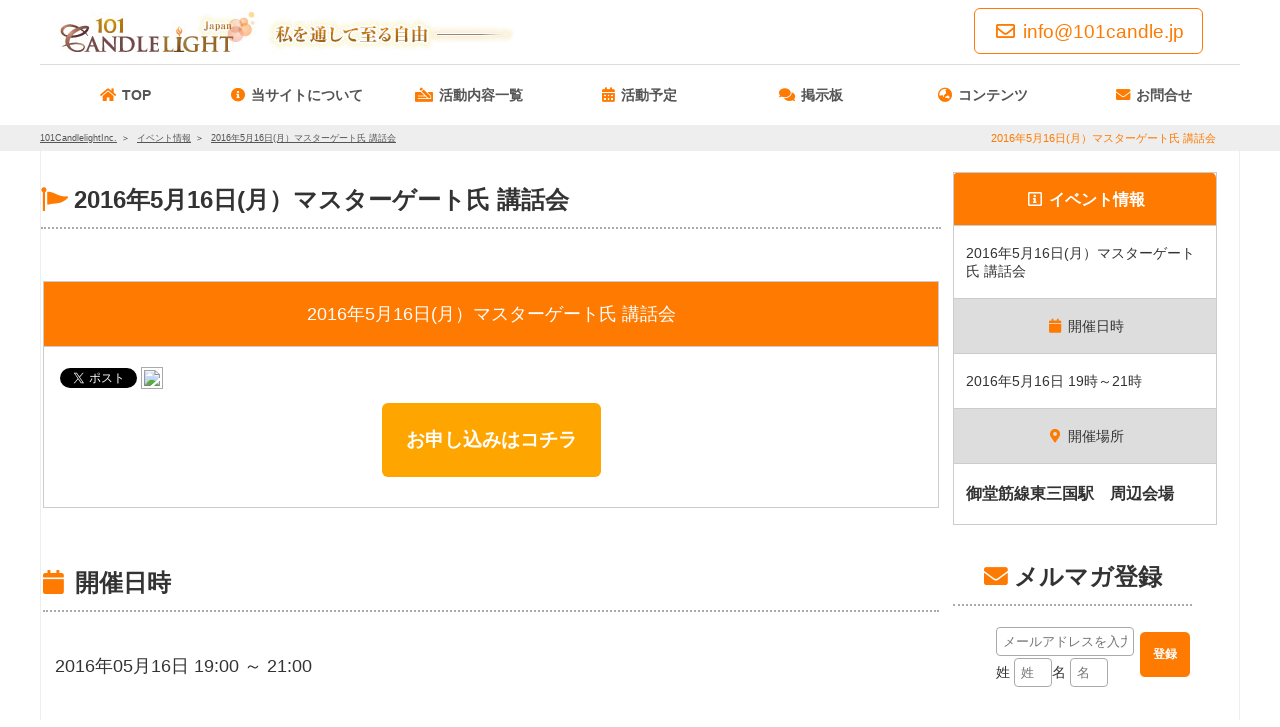

--- FILE ---
content_type: text/html; charset=utf-8
request_url: https://101candle.jp/event-496.htm
body_size: 11418
content:
<!DOCTYPE html>
<html lang='ja'>
<head prefix="og: https://ogp.me/ns# fb: https://ogp.me/ns/fb# article: https://ogp.me/ns/article#">
<meta charset='UTF-8'>

<meta http-equiv='Pragma' content='no-cache'>
<meta http-equiv='cache-control' content='no-cache'>

<meta name='keywords' content='マスター・ゲート,悟りの錬金術,神秘の門,101candlelight,自覚,悟り' id='id_meta_keywords'>
<meta http-equiv='X-UA-Compatible' content='IE=edge' />
<meta http-equiv='content-language' content='ja' id='id_meta_language' />
<meta name='description' content='2016年5月16日(月）マスターゲート氏 講話会 | 101CandlelightInc. イベント情報'>
<meta property='og:description' content='2016年5月16日(月）マスターゲート氏 講話会 | 101CandlelightInc. イベント情報'>
<meta name="twitter:description" content='2016年5月16日(月）マスターゲート氏 講話会 | 101CandlelightInc. イベント情報'>

<meta name='viewport' content='width=1500,user-scalable=yes'>
<title>2016年5月16日(月）マスターゲート氏 講話会 | イベント情報 | 101CandlelightInc.</title>
<link rel='canonical' href='https://101candle.jp/event-496.htm' id='id_canonical'>
<meta property="og:locale" content="ja_JP" id="id_meta_og_locale">
<meta property="og:title" content="2016年5月16日(月）マスターゲート氏 講話会 | イベント情報 | 101CandlelightInc.">
<meta property="og:type" content="website">
<meta property="og:url" content="https://101candle.jp/event-496.htm">
<meta property="og:image" content="https://101candle.jp/img/og_image.jpg">
<meta property="og:site_name" content="101CandlelightInc.">
<meta name="twitter:card" content="summary_large_image">
<meta name="twitter:site" content="101CandlelightInc.">
<meta name="twitter:title" content="2016年5月16日(月）マスターゲート氏 講話会 | イベント情報 | 101CandlelightInc.">
<meta name="twitter:image" content="https://101candle.jp/img/og_image.jpg">

<link rev='MADE' href='mailto:info@101candle.jp'>
<link rel='alternate' type='application/rss+xml' title='ROR' href='https://101candle.jp/sitemap.php'>
<link rel='dns-prefetch' href='https://config.101candle.jp/'>
<link rel='alternate' type='application/atom+xml' href='https://101candle.jp/column_atom.php' title='Atom' />
<link rel='icon' href='https://101candle.jp/img/logo_ico.gif'>
<link rel='start index contents' href='https://101candle.jp/'>
<link rel='dns-prefetch' href='//ajax.googleapis.com' />
<!-- <script src='//ajax.googleapis.com/ajax/libs/jquery/1/jquery.js'></script> -->
<script src='//ajax.googleapis.com/ajax/libs/jquery/1.8.3/jquery.min.js'></script>
<!-- <script src='//ajax.googleapis.com/ajax/libs/jquery/3.2.1/jquery.min.js'></script> -->
<script type='text/javascript'>
var page = 'event_det';
var site_url = 'https://101candle.jp/';
var is_mobile = false
var nlogin = false
</script>
<link id='id_link_common_css' href='https://config.101candle.jp/func/css.php?un=101candle&amp;st=4&amp;cl=-1&amp;p=event_det&amp;pt=&amp;rt=2&amp;tm=260122085305' rel='stylesheet' rel='preload'><link href='https://101candle.jp/orner/orner.css?tm=20240924210006' rel='stylesheet'>
<style type='text/css'>
div#slideshow.slide_hole{
height:1000px;
}
</style>

<script type="text/javascript">
function initMap(){
google.maps.event.addDomListener(window, "load", function() {
var mapdiv = document.getElementById("map");
var myOptions = {
zoom: 16,
center: new google.maps.LatLng(34.741128, 135.49844699999994),
mapTypeId: google.maps.MapTypeId.ROADMAP,
scaleControl: true,
};
var map = new google.maps.Map(mapdiv, myOptions);
var marker = new google.maps.Marker({
position: new google.maps.LatLng(34.741128, 135.49844699999994),
map: map, 
title: "ここです"
});
var infowindow = new google.maps.InfoWindow({
content: "ここです",
size: new google.maps.Size(300, 300)
});
google.maps.event.addListener(marker, "mouseover", function() {
infowindow.open(map,marker);
});
});
}
</script>
<script src="https://maps.google.com/maps/api/js?key=AIzaSyCFMgUUYVBEB2KXcRWnXQYA3iXdVCFq6uA&callback=initMap"></script>
<script async type='text/javascript' charset='UTF-8' src='https://101candle.jp/js/script_form.js?tm=20260122085305'></script>

		<style type='text/css'>
			main#left_contents{
				visibility: hidden;
			}
		</style>
	</head><body style="" class='event_det page_event_det dev_pc pain_right'>

				<div id='sub_window'>
					<div class='sub_window_titlebar'>
						<span id='sub_window_caption'></span>
						<a class='link' role='button' onclick="$('#sub_window_contents').html(''); $('#sub_window').css('visibility','hidden'); $('#id_area_glass').remove();" id='id_sub_window_close_button'>
							<i class='fas fa-times-circle'></i>
						</a>
					</div>
					<div id='sub_window_contents' class='sub_window_contents'></div>
				</div>
			<header class='header-container menu_bar_top' id='header-top'><div class='header_bg'>
								<div class='header_bg_inner'>
									<div class='header_link_top'><a href='https://101candle.jp/' rel='top'><img src='https://101candle.jp/image_resize.php?size=o&file=top_image.jpg' alt='マスター・ゲート 悟りの錬金術 | 101CandlelightInc.' id='id_logo_image' width='460' height='40'></a></div>
					</div></div>
					<div id='id_all_kuru'></div>
					<nav id='menu' class='text_menu_bar'>			<ul id='main_menu'><li id='idmntpt'><a href='https://101candle.jp/' rel='top'><div id='Image1' class='button'>TOP</div></a></li>				<li id='idmninf'><a href='https://101candle.jp/info.php'><div alt='' id='Image2' class='button'>当サイトについて</div></a></li><li id='idmnmn' onmouseEnter=" $('#sub_menu').css('visibility','visible'); " onclick=" $('#sub_menu').css('visibility','visible'); " onmouseLeave=" $('#sub_menu').css('visibility','hidden'); "><a class='link' role='button'><div id='Image3' class='button'>活動内容一覧</div></a><ul class='submenu submenu_menu' id='sub_menu'><li class='menu_group' id='id_menu_group95'><a href='menu-g95-lg-id95.htm'><b>101CandleLightについて ▼</b></a></li><li id='id_menu_det_518' class='menu_det'><a href='menu-g95-lm-id518.htm' title=''>入会について</a></li><li id='id_menu_det_508' class='menu_det'><a href='menu-g95-lm-id508.htm' title=''>禅センターについて</a></li><li class='menu_group' id='id_menu_group94'><a href='menu-g94-lm-id507.htm'><b>101キャンドルライトyoutube Channelについて ▼</b></a></li><li id='id_menu_det_507' class='menu_det'><a href='menu-g94-lm-id507.htm' title=''>101キャンドルライトyoutube channelについて</a></li><li class='menu_group' id='id_menu_group97'><a href='menu-g97-lg-id97.htm'><b>出版関連について ▼</b></a></li><li id='id_menu_det_510' class='menu_det'><a href='menu-g97-lm-id510.htm' title=''>悟りの錬金術～私を通して至る自由～</a></li><li id='id_menu_det_513' class='menu_det'><a href='menu-g97-lm-id513.htm' title=''>神秘の門</a></li><li id='id_menu_det_523' class='menu_det'><a href='menu-g97-lm-id523.htm' title=''>自覚の錬金術　「真の私」へと至る道</a></li><li id='id_menu_det_522' class='menu_det'><a href='menu-g97-lm-id522.htm' title=''>マスター・ゲートと中田真理亜編集長とのインタビュー特集記事（雑誌「anemone」ビオ・マガジン刊）</a></li><li id='id_menu_det_521' class='menu_det'><a href='menu-g97-lm-id521.htm' title=''>マスター・ゲートによるユーモアと悟りの世界　（雑誌「岩戸開き」連載 ナチュラルスピリット刊）</a></li><li id='id_menu_det_512' class='menu_det'><a href='menu-g97-lm-id512.htm' title=''>マスター・ゲート氏のインタビュー記事（「Star People」ナチュラルスピリット刊）</a></li><li class='menu_group' id='id_menu_group99'><a href='menu-g99-lm-id517.htm'><b>メンバー活動日誌 ▼</b></a></li><li id='id_menu_det_517' class='menu_det'><a href='menu-g99-lm-id517.htm' title=''>メンバー活動日誌</a></li></ul></li>		<li id='idmncld' onmouseenter=" $('#sub_event').css('visibility','visible');" onclick=" $('#sub_event').css('visibility','visible'); " onmouseLeave=" $('#sub_event').css('visibility','hidden'); "><a href='https://101candle.jp/calendar.php'><div id='Image4' class='button'>活動予定</div></a>			<ul class='submenu' id='sub_event'>
								<li id='idmncldcld'><a href='https://101candle.jp/calendar.php'>活動予定</a></li>
						<li id='idmncldevt'><a href='https://101candle.jp/event_list.php'>イベント一覧</a></li>				
							</ul>
				</li>
		<li id='idmnfreemypage.php'>
					<a href='https://101candle.jp/mypage.php'><div id='Image5' class='button'></div></a>
				</li>		<li id='idmncon' onmouseEnter=" $('#sub_contents').css('visibility','visible'); " onclick=" $('#sub_contents').css('visibility','visible'); " onmouseLeave=" $('#sub_contents').css('visibility','hidden'); "><a class='link' role='button' title='コンテンツ'><div id='Image6' class='button'>コンテンツ</div></a>				<ul class='submenu' id='sub_contents'><li id='menu_fpage_103' class='fpage'><a href='fpage-103.htm'  id='menu_fpage_a_103'>無料カウンセリング</a></li>
						<li id='id_submenu_facebook'><a href='https://www.facebook.com/101Candlelightinc' target='_blank'>facebook</a></li>				<li id='id_submenu_link' title='リンクページ'><a href='https://101candle.jp/link.php'>リンクページ</a></li>				<li id='id_submenu_gallery'><a href='https://101candle.jp/gallery.php'>ギャラリー</a></li>				<li id='id_submenu_column_list'><a href='https://101candle.jp/column_list.php'>マスターゲート寄稿</a></li>				<li id='id_submenu_faq'><a href='https://101candle.jp/faq.php'>よくある質問(ＦＡＱ)</a></li>
							</ul>
						</li>
				<li id='idmninq' onmouseEnter=" $('#sub_inq').css('visibility','visible');" onclick=" $('#sub_inq').css('visibility','visible');" onmouseLeave="$('#sub_inq').css('visibility','hidden'); "><a href='https://101candle.jp/inquiry.php'><div alt='スケジュールお問い合わせ' id='Image7' class='button'>お問合せ</div></a>			</li>			</ul>		</nav>
						<div id='header-line'>
							<div id='id_srsp_pankuzu'>
								<h1 class='srsp'>2016年5月16日(月）マスターゲート氏 講話会</h1>
								<div id='pankuzu'>
			<ul>
				<li>
					<a href='https://101candle.jp/'>
						<span>101CandlelightInc.</span>
					</a>
				</li>
		
				<li>
			
					<a href='https://101candle.jp/event_list.php'>
				<span>イベント情報</span>
					</a>
			
				</li>
			
				<li>
					<a href='/event-496.htm'>
						<span>2016年5月16日(月）マスターゲート氏 講話会</span>
					</a>
				</li>
			
			</ul>
		
			<script type="application/ld+json">
			{
				"@context": "https://schema.org",
				"@type": "BreadcrumbList",
				"itemListElement": [
					{
						"@type": "ListItem",
						"position": 1,
						"name": "101CandlelightInc.",
						"item": "https://101candle.jp/"
					}
		
					,{
						"@type": "ListItem",
						"position": 2,
						"name": "イベント情報",
			
					"item": "https://101candle.jp/event_list.php"
				
					}
			
					,{
						"@type": "ListItem",
						"position": 3,
						"name": "2016年5月16日(月）マスターゲート氏 講話会",
						"item": "https://101candle.jp/event-496.htm"
					}
			
			]
		}
		</script>
		</div>
							</div>
							<input type='hidden' id='id_device' value='pc'>
						</div>
					</header><div id='hole_top_image'></div><div class='hole_contents slide_image'><div id='top_slide_image'></div></div><div id='container' class='container_contents'><main id='left_contents'>
	<article class='view'>
		<h2 class='midashi_info h2_midashi'>2016年5月16日(月）マスターゲート氏 講話会</h2>
		<script type='text/javascript'>
	const view_log = false;
	jQuery(function($){
		$(document).ready(function() {
			$('#hidden_event_log').slideUp(0);
		});
	});
</script>
<div class='c event_page'>
	<div class='form_table'>
		<section id='id_event_image'>
				</section>
		<section id='id_event_title'>
			<table class='def' id='table_social_button'>
				<tr>
					<td class='title'><h3 class='form_table_h3'>2016年5月16日(月）マスターゲート氏 講話会</h3></td>
				</tr>
								<tr>
					<td>
						<div id='id_area_event_sns'>
							<script src="//connect.facebook.net/en_US/all.js#xfbml=1"></script><fb:like layout="button_count" show_faces="true" width="60" action="recommend"></fb:like>
							<a href="//twitter.com/share" class="twitter-share-button" data-count="none" data-lang="ja">Tweet</a><script type="text/javascript" src="//platform.twitter.com/widgets.js"></script>
							<a href="//www.google.com/calendar/event?action=TEMPLATE&text=2016%E5%B9%B45%E6%9C%8816%E6%97%A5%28%E6%9C%88%EF%BC%89%E3%83%9E%E3%82%B9%E3%82%BF%E3%83%BC%E3%82%B2%E3%83%BC%E3%83%88%E6%B0%8F+%E8%AC%9B%E8%A9%B1%E4%BC%9A&dates=20160516T100000Z/20160516T120000Z&details=&location=%E5%BE%A1%E5%A0%82%E7%AD%8B%E7%B7%9A%E6%9D%B1%E4%B8%89%E5%9B%BD%E9%A7%85%E3%80%80%E5%91%A8%E8%BE%BA%E4%BC%9A%E5%A0%B4&trp=false&sprop=&sprop=name:101" target="_blank">
								<img src="//www.google.com/calendar/images/ext/gc_button1.gif" border=0>
							</a>
						</div>
						<div id='id_area_to_scroll'>
							<input type='button' clsas='btn' onclick="$('html,body').animate({scrollTop:$('#id_area_form').offset().top});" value='お申し込みはコチラ' id='id_btn_to_scroll' />						</div>
					</td>
				</tr>
							</table>
		</section>
						<section id='id_event_date'>
			<h3 class='midashi_none'>
				<div class='awesom-icon'><i class="fa fa-calendar" aria-hidden="true"></i></div>
				開催日時
			</h3>
			<div class='event text' id='id_event_pnn_text_date'>2016年05月16日&nbsp;19:00&nbsp;～&nbsp;21:00</div>
		</section>
								<section id='id_event_place'>
			<h3 class='midashi_none'>
				<div class='awesom-icon'><i class="fas fa-map-marker-alt"></i></div>
				開催場所
			</h3>
			<div class='event text'><div><div><div><font face="monospace" size="4"><b>御堂筋線東三国駅　周辺会場</b></font></div></div></div></div>
		</section>
								<section id='id_event_detail'>
			<h3 class='midashi_none'>
				<div class='awesom-icon'><i class="fa fa-info-circle" aria-hidden="true"></i></div>
				詳細
			</h3>
			<div class='event text'><div style="font-size: 10pt; line-height: normal; font-family: Arial, Verdana; font-style: normal; font-variant: normal; font-weight: normal; background-color: rgb(255, 255, 255);"><span style="font-family: monospace; font-size: small;">こんにちは&nbsp;</span></div><div style="font-size: 10pt; line-height: 18px; font-family: 'ＭＳ Ｐゴシック'; font-style: normal; font-variant: normal; font-weight: normal; background-color: rgb(255, 255, 255);"><span style="font-size: small;"><span style="font-family: monospace; line-height: normal;">１０１キャンドルライト（株）です。&nbsp;</span></span></div><div style="font-size: 10pt; line-height: 18px; font-family: 'ＭＳ Ｐゴシック'; font-style: normal; font-variant: normal; font-weight: normal; background-color: rgb(255, 255, 255);"><span style="font-family: monospace; line-height: normal; font-size: small;">今回は「マスターゲート氏 講話会」のご案内をさせていただきます。&nbsp;</span></div><div style="font-size: 10pt; line-height: 18px; font-family: Arial, Verdana; font-style: normal; font-variant: normal; background-color: rgb(255, 255, 255);"><span style="font-size: small; font-weight: normal; font-family: 'ＭＳ Ｐゴシック';"><br></span><div><div style="font-size: 10pt; font-family: 'ＭＳ Ｐゴシック'; line-height: 21.45px;"><div style="font-family: Arial, Verdana; line-height: normal;"><span style="font-family: monospace; font-size: small;">ゲート氏と直接お会いし、講話を聞くことができる大変貴重な機会です。&nbsp;</span></div></div><span style="font-size: small; font-family: 'ＭＳ Ｐゴシック';"><br style="font-family: monospace; line-height: normal;"><span style="font-family: monospace; line-height: normal;">より深い話をマスターゲート氏から聞きたい方、質問されたい方、&nbsp;</span><br style="font-family: monospace; line-height: normal;"><span style="font-family: monospace; line-height: normal;">悟りについて関心のある方、見性印可に向かってより自覚を深めたい方、&nbsp;</span><br style="font-family: monospace; line-height: normal;"><span style="font-family: monospace; line-height: normal;">この機会にできるだけたくさん、ゲート氏にお会いいただければと思います。</span></span></div><div style="font-size: 10pt; font-family: 'ＭＳ Ｐゴシック';"><span style="font-size: small;"><br style="font-family: monospace; line-height: normal;"><span style="font-family: monospace; line-height: normal;">ご自分のために「私」を知る機会を創りませんか？&nbsp;</span></span></div><div style="font-size: 10pt; font-family: 'ＭＳ Ｐゴシック';"><span style="font-size: small;"><span style="font-family: monospace; line-height: normal;"><br></span></span></div><div style="font-size: 10pt; font-family: 'ＭＳ Ｐゴシック';"><span style="font-size: small;"><span style="font-family: monospace; line-height: normal;">以下詳細をご確認の上、ご参加お待ちしております。</span></span></div><span style="font-size: small; font-weight: normal; font-family: 'ＭＳ Ｐゴシック';"><br>:*:*:*:*:*:*:*:*:*:*:*:*:*:*:*:*:*:*:*:*:*:*:*:*:*:*:*:*:*:*</span></div><div style="font-size: 10pt; line-height: 18px; font-family: Arial, Verdana; font-style: normal; font-variant: normal; background-color: rgb(255, 255, 255);"><span style="line-height: 21.45px; font-size: small; font-family: monospace;">【期&nbsp;間】　</span><span style="line-height: 21.45px; font-family: monospace;"><font color="#ff0000" size="4"><b>2016年5月16日（月）</b></font></span></div><div style="background-color: rgb(255, 255, 255);"><div style="font-size: 10pt; line-height: 21.45px; font-family: 'ＭＳ Ｐゴシック'; font-style: normal; font-variant: normal; font-weight: normal;"><span style="font-weight: normal; font-family: monospace; line-height: 21.45px; font-size: small;"><br></span></div><div style="font-size: 10pt; line-height: 21.45px; font-family: 'ＭＳ Ｐゴシック'; font-style: normal; font-variant: normal; font-weight: normal;"><div style="font-size: 10pt; line-height: 21.45px;">【時 間】　１９時?２１時（受付１８時半 ? ）</div><div style="font-size: 10pt; line-height: 21.45px;">　</div><div style="font-size: 10pt; line-height: 21.45px;">講話の開始は19時ですが、</div><div style="font-size: 10pt; line-height: 21.45px;">ゲート氏は、早めにお話を始められることが多々ありますので、</div><div style="font-size: 10pt; line-height: 21.45px;">18時30分までには、お越しくださるよう、お願いいたします。</div><div><span style="font-family: monospace; line-height: 21.45px; font-size: 10pt;"><br></span></div><div><span style="font-family: monospace; line-height: 21.45px; font-size: 10pt;">※　日本語通訳がついています。&nbsp;</span></div></div><div style="font-size: 10pt; line-height: 21.45px; font-family: 'ＭＳ Ｐゴシック'; font-style: normal; font-variant: normal; font-weight: normal;"><span style="line-height: 21.45px; font-family: monospace; font-size: small;"><br></span></div><div style="font-family: 'ＭＳ Ｐゴシック'; font-style: normal; font-variant: normal; font-weight: normal;"><span style="line-height: 21.45px; font-family: monospace;">【場 所】 </span><span style="font-family: monospace;">申し込み時にご返信致します。</span><span style="line-height: 21.45px; font-family: monospace;">御堂筋線　東三国駅付近の会場</span><span style="line-height: normal; font-family: Arial, Verdana; color: rgb(255, 0, 0);"><span style="font-family: monospace;">&nbsp; &nbsp;&nbsp;</span></span></div><div style="line-height: normal;"><div style="font-family: Arial, Verdana; font-style: normal; font-variant: normal; font-weight: normal; line-height: normal;"><span style="font-family: monospace; line-height: 21.45px;">　　</span></div><div style="font-family: Arial, Verdana; font-style: normal; font-variant: normal; font-weight: normal; line-height: normal;"><span style="font-family: 'ＭＳ Ｐゴシック'; line-height: 18px;">【参加費】一般料金￥６,０００円　メンバー料金　</span><span style="font-family: monospace;">￥3,000になります。&nbsp;</span></div></div></div><div style="font-size: 10pt; line-height: 18px; font-family: 'ＭＳ Ｐゴシック'; font-style: normal; font-variant: normal; font-weight: normal; background-color: rgb(255, 255, 255);"><span style="font-size: small;"><br style="font-family: monospace; line-height: normal;"></span></div></div>
		</section>
						<section id='id_event_map'>
			<h3 class='midashi_none'>
				<div class='awesom-icon'><i class="fas fa-map-marked-alt"></i></div>
				地図
			</h3>
			<div id='google_map' style='border:1px solid #AAAAAA;'>
	<div id='map'></div>
</div>
		</section>
						<section id='id_event_price'>
			<h3 class='midashi_none'>
				<div class='awesom-icon'><i class="fas fa-usd-circle"></i></div>
				参加費用
			</h3>
			<div class='event text' id='id_div_event_price'><div style="font-weight: normal; line-height: 21.45px; font-size: 10pt; font-family: 'ＭＳ Ｐゴシック'; font-style: normal; font-variant: normal;"><span style="font-family: monospace; font-weight: bold; font-size: small;">一講話　￥6,000-&nbsp;</span></div><div style="font-weight: normal; line-height: 21.45px; font-size: 10pt; font-family: 'ＭＳ Ｐゴシック'; font-style: normal; font-variant: normal;"><span style="font-family: monospace; font-weight: bold; line-height: 21.45px; font-size: small;">全日講話フリーパス(8回)　￥40,000-&nbsp;</span></div><div style="font-weight: normal; line-height: 21.45px; font-size: 10pt; font-family: 'ＭＳ Ｐゴシック'; font-style: normal; font-variant: normal;"><span style="color: rgb(51, 51, 51); line-height: 18px; background-color: rgb(255, 255, 255); font-size: small;"><br></span></div><div style="line-height: 21.45px; font-size: 10pt; font-family: 'ＭＳ Ｐゴシック'; font-style: normal; font-variant: normal;"><span style="font-weight: normal; font-size: small;"><span style="color: rgb(51, 51, 51); line-height: 18px; background-color: rgb(255, 255, 255);">振込み期限</span></span><span style="line-height: 21.45px; font-size: small;">&nbsp;<font color="#ff0000"><b>　申し込み後、返信メールを受信後、3営業日までに振込み下さい。</b></font></span></div><div style="font-weight: normal; line-height: 21.45px; font-size: 10pt; font-family: 'ＭＳ Ｐゴシック'; font-style: normal; font-variant: normal;"><span style="font-size: small;"><br style="color: rgb(51, 51, 51); line-height: 18px; background-color: rgb(255, 255, 255);"></span><span style="color: rgb(51, 51, 51); line-height: 18px; font-size: small; background-color: rgb(255, 255, 255);">（振込先）</span></div><div style="font-weight: normal; font-size: 10pt; font-family: 'ＭＳ Ｐゴシック'; font-style: normal; font-variant: normal;"><span style="font-size: small;"><font color="#333333"><span style="line-height: 18px; background-color: rgb(255, 255, 255);">三井住友銀行　白山支店　ハクサンシテン（店番号228）</span></font><br style="color: rgb(51, 51, 51); line-height: 18px; background-color: rgb(255, 255, 255);"><span style="line-height: 18px; color: rgb(51, 51, 51); background-color: rgb(255, 255, 255);">口 座 番号 普通６９０６４０７&nbsp;</span><br style="color: rgb(51, 51, 51); line-height: 18px; background-color: rgb(255, 255, 255);"><span style="line-height: 18px; color: rgb(51, 51, 51); background-color: rgb(255, 255, 255);">口 座 名義 ヒヤクイチキヤンドルライトカブシキガイシャ&nbsp;</span><br style="color: rgb(51, 51, 51); line-height: 18px; background-color: rgb(255, 255, 255);"><br style="color: rgb(51, 51, 51); line-height: 18px; background-color: rgb(255, 255, 255);"><span style="line-height: 18px; color: rgb(51, 51, 51); background-color: rgb(255, 255, 255);">※金融機関によっては、口座名義の正式名称の記入を求められる場合があります。</span></span></div><div style="font-weight: normal; line-height: 21.45px; font-size: 10pt; font-family: 'ＭＳ Ｐゴシック'; font-style: normal; font-variant: normal;"><span style="font-size: small;"><span style="color: rgb(51, 51, 51); line-height: 18px; background-color: rgb(255, 255, 255);">その場合は以下の内容をご記入下さい。&nbsp;</span><br style="color: rgb(51, 51, 51); line-height: 18px; background-color: rgb(255, 255, 255);"><span style="color: rgb(51, 51, 51); line-height: 18px; background-color: rgb(255, 255, 255);">１０１キャンドルライト株式会社　代表取締役　境大雅</span></span></div><div style="font-weight: normal; line-height: 21.45px; font-size: 10pt; font-family: 'ＭＳ Ｐゴシック'; font-style: normal; font-variant: normal;"><span style="font-size: small;"><span style="color: rgb(51, 51, 51); line-height: 18px; background-color: rgb(255, 255, 255);">（ヒヤクイチキヤンドルライトカブシキガイシャ　ダイヒョウトリシマリヤク　サカイヒロマサ）</span></span></div></div>
		</section>
						<section id='id_event_capacity'>
			<h3 class='midashi_none'><div class='awesom-icon'><i class="fa fa-user" aria-hidden="true"></i></div>定員</h3>
			<div class='event text'><div id='id_span_zanseki_cnt' class='text event'>50人<strong class='red'>(残席：45)</strong></div><span style="color: rgb(51, 51, 51); font-family: 'MS PGothic'; font-size: 12px; line-height: 18px; background-color: rgb(255, 255, 255);">定員になり次第締めきらせて頂きます。</span></div>
		</section>
					</div>
	<section id='area_relation_event'></section>
	<div id='id_area_form' class='form_table inquiry'>
		<h3 class='midashi_none'><i class="fas fa-check-double"></i>お申し込み</h3>
		<div class='text event' id='id_area_event_form'><div id='id_area_form'><div id='event_form_uketsuke_end'><i class='fas fa-ban'></i>大変申し訳ありませんが、現在参加受付は行っておりません</div></div></div>
	</div>
</div>

			<script type='application/ld+json'>
			{
				"@context": "http://schema.org",
				"@type": "Event",
				"name": "2016年5月16日(月）マスターゲート氏 講話会",
				"eventStatus": "https://schema.org/EventScheduled",
				"organizer": {
					"@type": "Organization",
					"name": "101CandlelightInc.",
					"url": "https://101candle.jp/"
				},
				"location": {
					"@type": "Place",
					"name":"御堂筋線東三国駅　周辺会場",
					"address": "御堂筋線東三国駅　周辺会場"
		
					,"geo": {
						"@type": "GeoCoordinates",
						"latitude": "34.741128",
						"longitude": "135.49844699999994"
					}
			
				},
				"offers": {
					"@type": "AggregateOffer",
					"highPrice": "0",
					"lowPrice": "0",
					"price": "0", 
					"priceCurrency": "JPY", 
					"validFrom": "2016-05-16T19:00:00", 
					"availability": "https://schema.org/InStock",
					"url": "https://101candle.jp/event-496.htm" 
				},
		"description": "こんにちは&nbsp;１０１キャンドルライト（株）です。&nbsp;今回は「マスターゲート氏 講話会」のご案内をさせていただきます。&nbsp;ゲート氏と直接お会いし、講話を聞くことができる大変貴重な機会です。&nbsp;より深い話をマスターゲート氏から聞","image": "https://config.101candle.jp/upload/101candle/event/496/",
				"performer": {
					"@type": "PerformingGroup",
					"name": "101CandlelightInc."
				},
				"eventAttendanceMode": "OfflineEventAttendanceMode",
				"startDate": "2016-05-16T19:00:00",
				"endDate": "2016-05-16T21:00:00",
				"url": "https://101candle.jp/event-496.htm"
			}
			</script>
			</article>
</main>
<div id='id_title_calendar_empty' class='empty'></div><aside id='right_contents'><div id='id_area_float_event_info'><table class='def'><tr id='id_tr_float_event_info_label'><th><i class='far fa-info-square fa-fw'></i><span class='event_label'>イベント</span>情報</th></tr><tr id='id_tr_float_event_info_title'><td>2016年5月16日(月）マスターゲート氏 講話会</td></tr><tr><td class='left d'><i class='fas fa-calendar fa-fw'></i>開催日時</td></tr><tr><td>2016年5月16日 19時～21時</td></tr><tr id='id_tr_float_event_info_place_label'><td class='left d'><i class='fas fa-map-marker-alt fa-fw'></i>開催場所</td></tr><tr id='id_tr_float_event_info_title'><td><div id='id_area_float_event_info_place'><div><div><div><font face="monospace" size="4"><b>御堂筋線東三国駅　周辺会場</b></font></div></div></div></div></td></tr></table></div><div class='right_contents_child'><div id='mm2' class='mm2'><form action='https://config.101candle.jp/regist/new_regist/101candle/0/' method='post' name='frmregist' id='id_form_mm' onsubmit=" if( !mm_check()){ return false; } "><input type='hidden' name='string_code' value='utf-8'><input type='hidden' name='form_id' value='-1'><div class='mm_title_bar' id='id_midashi_mm'>メルマガ登録</div><table><tr><td class='left'><input type='text' maxlength='200' style='ime-mode:inactive;' name='mail' value='' id='mm_mail_double' placeholder='メールアドレスを入力'></td><td class='right' rowspan='2'><a class='link mm_button btn' onclick=" $('#id_form_mm').submit(); " role='button' title='メルマガ登録実行'></a></td></tr><tr><td class='left'><div class='low_input'>姓<input type='text' maxlength='200' style='ime-mode:active;' name='first_name' value='' placeholder='姓' id='mm_first_name'>名<input type='text' maxlength='200' style='ime-mode:active;' name='last_name' value='' placeholder='名' id='mm_last_name'></div></td></tr></table><input type='hidden' name='subscription_hash' id='id_hdn_subscription_hash' value='68612abfb7841814d1e2e58211d6e0b6' /></form></div></div><div itemscope itemtype='https://schema.org.org/Person' id='id_r_p' class='right_contents_child'><div class='sub_c_event_t'><h3 class='midashi_profile_short h3_midashi'>プロフィール</h3></div><div class='sub_c'><span class='hidden'>Shin Jong Hyun</span><span class='member_name' id='id_leader_name'>Shin Jong Hyun</span><span class='hidden'>101CandlelightInc.</span><span class='hidden'>101キャンドルライト代表取締役</span></div><div class='sub_l'><div class='pic'><a href='https://101candle.jp/info.php#profile'><img src='https://config.101candle.jp/upload/101candle/member/lb547jfuw92x.jpg' width='562' height='720' class='cls_leader_image' lazyload='on' loading='lazy' alt='Shin Jong Hyun イメージ' /></a></div><div id='id_sub_profile_text'>Master Gate1960年 韓国ソウル生まれ。覚者であり、自称、求道者。人々の人生を抜本から変え続ける宇宙的な大マスターでありながら、明快愉快豪快、常識的で思慮配慮に富むと慕われ、多くの人を魅了している。幼い頃からの無数の霊的体験...</div><div class='ico_arrow'><a href='https://101candle.jp/info.php#profile'><i class='fas fa-caret-right fa-lg'></i>続きを見る</a></div></div></div><div id='id_sub_pain_calendar' class='right_contents_child'><div class='right_pain_calendar sub_c_event_t'><h3 class='midashi_calendar h3_midashi'>カレンダー</h3></div><div id='sub_c_event_c'><div id='calendar'><div id='cal_ym'><a class='link button' role='button' title='前の月へ' onclick="write_event('2025','12')" class='left_arrow'><i class='fas fa-chevron-square-left fa-fw fa-lg'></i></a><span class='day_cal'>　2026年01月</span>　<a class='link button' role='button' title='次の月へ' onclick="write_event('2026','2')" class='right_arrow'><i class='fas fa-chevron-square-right fa-fw fa-lg'></i></a></div><table cellspacing="0" cellpadding="0" border="0" class="calendar"><tr><th>日</th><th>月</th><th>火</th><th>水</th><th>木</th><th>金</th><th>土</th></tr><tr><td>&nbsp;</td><td>&nbsp;</td><td>&nbsp;</td><td>&nbsp;</td><td>1</td><td>2</td><td>3</td></tr><tr><td>4</td><td>5</td><td>6</td><td>7</td><td>8</td><td>9</td><td>10</td></tr><tr><td>11</td><td>12</td><td>13</td><td>14</td><td>15</td><td>16</td><td>17</td></tr><tr><td>18</td><td>19</td><td>20</td><td>21</td><td class="today">22</td><td>23</td><td>24</td></tr><tr><td>25</td><td>26</td><td>27</td><td>28</td><td>29</td><td>30</td><td>31</td></tr></table></div><ul id='id_right_contents_event_list'><li></li></ul></div></div></aside><!--right_contents-->
			<script type='application/ld+json'>
			{     "@context": "https://schema.org",
			"@type":"Corporation",

			"name":"１０１キャンドルライト株式会社",
			"address": { "@type": "PostalAddress", "addressCountry": "JP",  "name": "東京都港区浜松町２丁目２番１５号　浜松町ダイヤビル２F(事務所)" },
			"telephone":"+81-50-3699-1390",
			"email":"info@101candle.jp",
			"image":"https://101candle.jp/image_resize.php?size=o&file=info/w8u4FDQm8hag.jpg",
			"description":"１０１キャンドルライト（株）では、韓国の悟りのマスター マスター・ゲート氏が提唱する「一切唯心造」「自覚」をキーワードに、感情や考えを作り出している「私」を見て、すべては私の心持ちにかかっており、すべては私の中にあることを学んでいます。"
			   ,"foundingDate":"2016-03-09"
    ,"legalName":"１０１キャンドルライト株式会社"
     				,"taxID":"4010001174243"
}
			</script>
		</div><!--containerここまで-->
<footer class='footer'>
<div class='footer_sitemap'>

<ul class='site_map' id='id_site_map_ul'>
<li id='id_site_map_top'><a href='https://101candle.jp/' rel='top'>TOP</a></li>
<li id='id_site_map_info'><a href='https://101candle.jp/info.php'>当サイトについて</a></li>
</a></li><li id='id_site_map_event_list'><a href='https://101candle.jp/event_list.php'>イベント一覧</a></li><li id='id_site_map_privacy'><a href='https://101candle.jp/privacy.php'>プライバシーポリシー</a></li><li id='id_site_map_site_policy'><a href='https://101candle.jp/site_policy.php'>利用規約</a></li><li id='id_site_map_tokutei'><a href='https://101candle.jp/tokutei.php'>特定商取引法に関する法律の基づく表記</a></li><li id='id_site_map_inquiry'><a href='https://101candle.jp/inquiry.php'>スケジュールお問い合わせ</a></li><li id='id_site_map_facebook'><a href='https://www.facebook.com/101Candlelightinc' target='_blank'>FaceBook</a></li><li id='id_site_map_news_list'><a href='https://101candle.jp/news_list.php'>新着情報一覧</a></li><li id='id_site_map_voice'><a href='https://101candle.jp/voice.php'>禅センター便り</a></li><li id='id_sitemap_column_list'><a href='https://101candle.jp/column_list.php'>マスターゲート寄稿</a></li><li><a href='https://101candle.jp/gallery.php'>ギャラリー</a></li>
<li id='id_site_map_link'><a href='https://101candle.jp/link.php' title='外部の関係・友達サイトへ'>リンクページ</a></li>
<li id='id_site_map_faq'><a href='https://101candle.jp/faq.php'>よくある質問(ＦＡＱ)</a></li>
<li id='id_site_map_menu_4' class='cls_site_map_menu'><a href='https://101candle.jp//menu-g95-lm-id518.htm'>入会について</a></li>
<li id='id_site_map_menu_5' class='cls_site_map_menu'><a href='https://101candle.jp//menu-g95-lm-id508.htm'>禅センターについて</a></li>
<li id='id_site_map_menu_6' class='cls_site_map_menu'><a href='https://101candle.jp//menu-g94-lm-id507.htm'>101キャンドルライトyoutube channelについて</a></li>
<li id='id_site_map_menu_7' class='cls_site_map_menu'><a href='https://101candle.jp//menu-g97-lm-id510.htm'>悟りの錬金術～私を通して至る自由～</a></li>
<li id='id_site_map_menu_8' class='cls_site_map_menu'><a href='https://101candle.jp//menu-g97-lm-id513.htm'>神秘の門</a></li>
<li id='id_site_map_menu_9' class='cls_site_map_menu'><a href='https://101candle.jp//menu-g97-lm-id523.htm'>自覚の錬金術　「真の私」へと至る道</a></li>
<li id='id_site_map_menu_10' class='cls_site_map_menu'><a href='https://101candle.jp//menu-g97-lm-id522.htm'>マスター・ゲートと中田真理亜編集長とのインタビュー特集記事（雑誌「anemone」ビオ・マガジン刊）</a></li>
<li id='id_site_map_menu_11' class='cls_site_map_menu'><a href='https://101candle.jp//menu-g97-lm-id521.htm'>マスター・ゲートによるユーモアと悟りの世界　（雑誌「岩戸開き」連載 ナチュラルスピリット刊）</a></li>
<li id='id_site_map_menu_12' class='cls_site_map_menu'><a href='https://101candle.jp//menu-g97-lm-id512.htm'>マスター・ゲート氏のインタビュー記事（「Star People」ナチュラルスピリット刊）</a></li>
<li id='id_site_map_menu_13' class='cls_site_map_menu'><a href='https://101candle.jp//menu-g99-lm-id517.htm'>メンバー活動日誌</a></li>
<li id='menu_fpage_103' class='fpage'><a href='fpage-103.htm'  id='menu_fpage_a_103'>無料カウンセリング</a></li>
</ul>
<address>
<div class='copyright' itemscope itemtype='https://schema.org/Organization'>TEL:<span>050-3699-1390</span><br>
<div id='footer_address'>住所:<span class='zip'></span><span class='address'>東京都港区浜松町２丁目２番１５号　浜松町ダイヤビル２F(事務所)</span><br></div>Copyright(C) 2026&nbsp;<a href='https://101candle.jp/' title='マスター・ゲート 悟りの錬金術|101CandlelightInc.'>101CandlelightInc.</a> All Rights Reserved<br></address><div id='id_footer_sns_icon'><a href='https://www.facebook.com/101Candlelightinc' target='_blank' title='101CandlelightInc.公式 FaceBook' class='btn'><i class='fab fa-facebook fa-3x fa-fw'></i></a><a href='https://instagram.com/101Candlelight' target='_blank' title='101CandlelightInc.公式 Instagram' class='btn'><i class='fab fa-instagram fa-3x fa-fw'></i></a></div></div>
<script type='text/javascript'>
$(document).ready(function() { 
$.post('https://101candle.jp/ajx_analytics.php', {'url':location.href, 'page':'event_det', 'param':'{"id":"496"}','ref':'', 'ua':'Mozilla/5.0 (Macintosh; Intel Mac OS X 10_15_7) AppleWebKit/537.36 (KHTML, like Gecko) Chrome/131.0.0.0 Safari/537.36; ClaudeBot/1.0; +claudebot@anthropic.com)' }, function(res){
});
});
</script>
</footer>
<div id='id_script_out'></div>
<script type='application/ld+json'>{
    "@context": "https://schema.org",
    "@type": "SiteNavigationElement",
    "name": [
        "TOP",
        "\u00e5\u00bd\u0093\u00e3\u0082\u00b5\u00e3\u0082\u00a4\u00e3\u0083\u0088\u00e3\u0081\u00ab\u00e3\u0081\u00a4\u00e3\u0081\u0084\u00e3\u0081\u00a6",
        "\u00e6\u00b4\u00bb\u00e5\u008b\u0095\u00e4\u00ba\u0088\u00e5\u00ae\u009a",
        "\u00e3\u0082\u00a4\u00e3\u0083\u0099\u00e3\u0083\u00b3\u00e3\u0083\u0088\u00e4\u00b8\u0080\u00e8\u00a6\u00a7",
        "",
        "\u00e3\u0083\u00aa\u00e3\u0083\u00b3\u00e3\u0082\u00af\u00e3\u0083\u009a\u00e3\u0083\u00bc\u00e3\u0082\u00b8",
        "\u00e3\u0082\u00ae\u00e3\u0083\u00a3\u00e3\u0083\u00a9\u00e3\u0083\u00aa\u00e3\u0083\u00bc",
        "\u00e3\u0083\u009e\u00e3\u0082\u00b9\u00e3\u0082\u00bf\u00e3\u0083\u00bc\u00e3\u0082\u00b2\u00e3\u0083\u00bc\u00e3\u0083\u0088\u00e5\u00af\u0084\u00e7\u00a8\u00bf",
        "\u00e3\u0082\u0088\u00e3\u0081\u008f\u00e3\u0081\u0082\u00e3\u0082\u008b\u00e8\u00b3\u00aa\u00e5\u0095\u008f(\u00ef\u00bc\u00a6\u00ef\u00bc\u00a1\u00ef\u00bc\u00b1)",
        "\u00e3\u0081\u008a\u00e5\u0095\u008f\u00e5\u0090\u0088\u00e3\u0081\u009b"
    ],
    "url": [
        "https://101candle.jp/",
        "https://101candle.jp/info.php",
        "https://101candle.jp/calendar.php",
        "https://101candle.jp/event_list.php",
        "https://101candle.jp/mypage.php",
        "https://101candle.jp/link.php",
        "https://101candle.jp/gallery.php",
        "https://101candle.jp/column_list.php",
        "https://101candle.jp/faq.php",
        "https://101candle.jp/inquiry.php"
    ]
}</script>
</body>
</html>

<script type='text/javascript'>
$(document).ready(function() { 
$('p:empty').remove();
var now = new Date();
$('.add_param_time').each(function(index, element){
$(element).attr('href',$(element).attr('href')+'?tm='+now.getMinutes()+now.getSeconds());
});
});

</script>
<script charset='UTF-8' src='https://101candle.jp/js/script.js' defer></script>
<script charset='UTF-8' src='https://101candle.jp/resource/spica.js' defer></script>
<script charset='UTF-8' src='https://101candle.jp/resource/lightbox_plus.js' defer></script>

<link href='https://config.101candle.jp/css/fontawesome/v5.15.1/css/all.min.css' rel='stylesheet' rel='preload'>
<link href='https://config.101candle.jp/css/fontawesome/font-awesome-animation.css' rel='stylesheet' rel='preload'>
<link href='https://config.101candle.jp/css/fontawesome/v5.15.1/webfonts/fa-brands-400.woff2' as='font' type='font/woff2' crossorigin='anonymous'>
<link  href='https://config.101candle.jp/css/fontawesome/v5.15.1/webfonts/fa-solid-900.woff2' as='font' type='font/woff2' crossorigin='anonymous'>
<link  href='https://config.101candle.jp/css/fontawesome/v5.15.1/webfonts/fa-regular-400.woff2' as='font' type='font/woff2' crossorigin='anonymous'>
<link rel='stylesheet' href='https://101candle.jp/resource/lightbox.css' media='screen,tv'>
<script type='text/javascript'>
$(document).ready(function() {
if($('body').hasClass('dev_pc')){ $('div.header_bg_inner').append("<div class='header_tel_top'><a href='mailto:info@101candle.jp' class='text_mail'><i class='far fa-envelope fa-fw'></i>info@101candle.jp</a></div>"); }
$('#id_footer_sns_icon').append("<a href='https://www.youtube.com/channel/UCj58IehyoqjV-kZ4Jg_s0gQ' target='_blank'><i class='fab fa-youtube fa-4x fa-fw'></i></a>");
$('#id_leader_name').html('マスター・ゲート');
});
</script>

			<script type='text/javascript'>
				$(document).ready(function() {
		
					$('#area_relation_event').load('ajx_event.php?tm=1&tit=3&mn=514&lmt=3&dc=0&eid=496',function(responseText){ if(responseText == ''){ return 0; } $('#area_relation_event').prepend("<h3 class='midashi_none h3_midashi' id='id_midashi_future_event'>これからの関連イベント</h3>").css('display','block').css('margin-bottom','24px'); } );
			
			});
			</script>
		<script type='text/javascript'>
	if($('#id_span_zanseki_cnt').length){
		if($('#id_span_zanseki_cnt').html() != ''){
			$('#id_tr_float_event_info_submit').before("<tr id='id_tr_float_event_table_zanseki'><td class='d left'><i class='fa fa-user' aria-hidden='true'></i><label>定員</label></td></tr><tr><td class='d' id='id_area_float_event_table_zanseki'></td></tr>");
			$('#id_area_float_event_table_zanseki').html($('#id_span_zanseki_cnt').html());
		}
	}
</script>
<script type='text/javascript'>
	$(document).ready(function() {
		if($('#id_area_event_form').html() == ''){
			$('#id_area_form').remove();
		}
				$('#id_event_detail p').each(function(index, element){
			if($(element).html().trim() == ''){
				$(element).remove();
			}
		});
		$('main#left_contents').css('visibility','visible');
		$('#form_caution').insertAfter('#frmregist');
	});
</script>
<style type='text/css'>
	#id_overlay {
		z-index: 99999;
		background-color: rgba(255,255,255,0.9);
		position: fixed;
		width: 100vw;
		height: 100vh;
	}
	#id_area_form_url{
		text-align: center;
	}
	div.event.text p.cls_parag + h4,
	div.event.text p.cls_parag + h5,
	div.event.text p.cls_parag + h6,
	div.event.text div + h4,
	div.event.text div + h5,
	div.event.text div + h6,
	div.event.text ul.disc + h4,
	div.event.text ul.disc + h5,
	div.event.text ul.disc + h6,
	div.event.text ol + h4,
	div.event.text ol + h5,
	div.event.text ol + h6
	{
		margin-top: 24px;
	}
	ul.disc{
		padding-left: 24px;
	}
	h4 + h5{
		margin-top: 20px;
	}
	h5{
		margin-left: 12px;
	}
	h6{
		font-size: 1.0rem;
		margin-bottom: 12px;
		margin-left: 12px;
	}
	h6:before {
		content: '\f105';
		font-family: var(--font_awesome);
		margin-right: 6px;
	}
	div.hosoku + div.hosoku{
		margin-top: 0px;
	}
</style>

--- FILE ---
content_type: text/css
request_url: https://101candle.jp/orner/orner.css?tm=20240924210006
body_size: 1367
content:
@charset "utf-8";

body.dev_pc #id_swiper_slideshow_top_image_area img{
	height: 413px !important;
}

div.header_link_top {
	margin-top:12px;
	margin-bottom:6px;
}

#id_top_image_title_area{
	display:none !important;
}

h2.menu_about{
	background:none;
	text-indent:6px;
	margin-left:0px;
}

#menu #Image5::after{
	content: '掲示板';
}

h3.midashi_right_menu{
	background: #FFFFFF url("http://shopmail.tank.jp/img/c_img/white3/society/midashi_right_menu.gif") no-repeat left top transparent;
}

#container div.calendar table td a.cal_cont{
	width:100%;
	margin-bottom:2px;
	display: block;
	box-sizing:border-box;
}

table.res a.pic:link{
	color:#AAAAAA;
}

a.pic img.pic:hover{
	opacity:0.9;
}

span.cfrmchk{
	display:block;
	width:100%;
}

ul.board_left_menu li a{
	font-weight:bold !important;
}

#id_form_note_mail{
	display:block;
}

#id_form_note_mail:after{
	content: 'docomo.ne.jp、ezweb.ne.jp、softbank.jpなどのキャリアメールの使用は一切できません。使用し、メールが届かない等の不具合があっても当サイトは一切責任を負いません。またご返答する事も致しません。';
}

#id_div_pain_expander{
	display:block;
}

#container{
    box-shadow: none;
    -webkit-box-shadow: none;
    -moz-box-shadow: none;
}

ul.recommend li.cls_rcmd_text{
	border-bottom:0px none;
}

span.cl3{
	color:blue;
	font-weight:bold;
}

#id_calendar_table_area table td a.cal_cont3{
	display:block;
	padding:2px;
	border:1px solid #AAAAAA;
	margin-bottom:2px;
}

#id_calendar_table_area table td br{
	display:none;
}

div.before_after{
	display:none;
}
#Image5::before{
	content: '\f086' !important;
}
div.swiper-button-prev > i,
div.swiper-button-next > i
{
	color:white;
}
#id_shop_info_text ul{
	list-style-type:decimal;
}

div.gallery_list.gallery div.detail_text {
    display: none;
}

body.dev_pc.page_index li.medium.cls_rcmd_text {
	width: 50% !important;
 	height: 180px !important;
}

body.dev_pc.page_index li.medium.cls_rcmd_text a{
	border-radius:4px;
	position:relative;
}

body.dev_pc div.recommend_title_text {
	display: none;
	padding-left: 12px;
	background-color: black;
	color:white;
	position: absolute;
	top: 0px;
	opacity:0.6;
	padding-bottom:6px;
}

div#id_info_text h3{
	text-shadow:none !important;
}

body.dev_pc header.header-container div.header_bg{
	padding-bottom:6px;
	margin-top:0px;
}
body.dev_pc header.header-container div.header_tel_top{
	margin-top:8px;
	padding:0px 18px;
}

body.dev_pc div.header_tel_top a.text_mail,
body.dev_pc div.header_tel_top a.text_mail > i
{
	line-height:2.2rem;
}
span.cl1{
	color:orange;
	font-weight:bold;
}
span.cl2{
	color:pink;
	font-weight:bold;
	font-size:18px;
}
span.cl3{
	color:blue;
	font-weight:bold;
}
span.cl4{
	color:green;
	font-weight:bold;
	font-size:18px;
}

i.fa,
i.fas,
i.far
{
	color: #fe7a00;
}

i.fab.fa-gratipay{
	color: #ff5976;
}

i.fas.fa-thumbs-up{
	color:blue;
}
#id_auto_taikai_message{
	display:none;
}

body.dev_mob nav#menu.text_menu_bar ul.submenu{
	border:1px solid #AAAAAA;
	opacity:1.0;
	max-width:225px;
}

table.res_child td{
	background-color:#fff8f2;
}

body.dev_mob table.def th.big{
	white-space:initial;
}

a:visited{
	color:blue;
}

strong.ql-size-large{
	font-size:1.2rem;
}
#id_cancel_membership{
	display: none;
}
body.login div.btn_login:hover{
	background-color: #bb5e00;
}

--- FILE ---
content_type: text/css;charset=UTF-8
request_url: https://config.101candle.jp/func/css.php?un=101candle&st=4&cl=-1&p=event_det&pt=&rt=2&tm=260122085305
body_size: 31767
content:
@charset "utf-8";@font-face{font-family:'Font Awesome 5 Brands';font-style:normal;font-weight:400;src:url('https://config.101candle.jp/css/fontawesome/v5.15.4/webfonts/fa-brands-400.woff2') format('woff2');font-display:swap}@font-face{font-family:'Font Awesome 5 Solid';font-style:normal;font-weight:900;src:url('https://config.101candle.jp/css/fontawesome/v5.15.4/webfonts/fa-solid-900.woff2') format('woff2')}@font-face{font-family:'Font Awesome 5 Regular';font-style:normal;font-weight:900;src:url('https://config.101candle.jp/css/fontawesome/v5.15.4/webfonts/fa-regular-400.woff2') format('woff2')}:root{--header_color:#000000;--string_color:#333333;--midashi_color:var(--string_color);--strong_color:#fe7a00;--link_color:#555555;--visited_color:#999999;--main_color:#242223;--sub_color:#DDDDDD;--midashi_icon_color:#fe7a00;--sub_sub_color:#fff8f2;--sub_color2:#EEEEEE;--back_color:#FFFFFF;--back_color2:#222222;--menu_back_color:#FFFFFF;--menu_back_color2:#FFFFFF;--caution:red;--text_bg_color:#F5F5F5;--text_bg_color2:#FFFFFF;--red:red;--menu_height:78;--mn_txt_indnt:15;--top_border_color:#242223;--single_pain_width:1158px;--single_pain_contents_width:1158px;--main_pain_width:912;--sub_pain_width:264;--back_color2:#222222;--font_minchou:游明朝,"Yu Mincho",YuMincho,"Hiragino Mincho ProN","Hiragino Mincho Pro",HGS明朝E,メイリオ,Meiryo,serif;--font_gothic:'Helvetica Neue',Arial,'Hiragino Kaku Gothic ProN','Hiragino Sans',Meiryo,sans-serif;--font_awesome:'Font Awesome 5 PRO';--mypage_left_back_color:#fe7a00}html{width:100%}body{color:var(--string_color);margin:0px;padding:0px;text-align:center;font:13px 'Helvetica Neue',Arial,'Hiragino Kaku Gothic ProN','Hiragino Sans',Meiryo,sans-serif;line-height:1.7;overflow-x:hidden;width:100%}section,div,span,h1,h2,h3,h4,h5,ul,li,ol,img{box-sizing:border-box}img.obj_fit_cover{object-fit:cover;object-position:center}img.obj_fit_contain{object-fit:contain;object-position:center}address{font-style:normal}section{width:100%;padding-bottom:24px;box-sizing:border-box}div.hr{height:1px;width:600px;clear:both;margin-bottom:24px;padding-left:24px;padding-right:24px;box-sizing:border-box;text-align:center;display:block;border-bottom:1px dotted #AAA}span.hyphen{}span.hyphen:before{margin-left:4px;content:"-"}div.full_width_icon{width:100%;font-size:4.0rem;text-align:center;padding:0px}div.hr_border{height:1px;width:95%;clear:both;margin-top:24px;margin-bottom:0px;text-align:center;display:block;border-bottom:1px solid #AAA}ul.flxrow,div.flxrow{display:flex;display:flex-box;flex-flow:row wrap;-webkit-flex-flow:row wrap;-moz-flex-flow:row wrap;-ms-flex-flow:row wrap}ul.algitmcnt,div.algitmcnt{align-items:center;-webkit-align-items:center;-ms-align-items:center;-moz-align-items:center}ul.jc-f-end,div.jc-f-end{justify-content:flex-end;-webkit-justify-content:flex-end;-moz-justify-content:flex-end;-ms-justify-content:flex-end}ul.jc-s-around,div.jc-s-around{justify-content:space-around;-webkit-justify-content:space-around;-moz-justify-content:space-around;-ms-justify-content:space-around}ul.jc-cnt,div.jc-cnt{justify-content:center;-webkit-justify-content:center;-moz-justify-content:center;-ms-justify-content:center}ul.jc-str,div.jc-str{justify-content:stretch;-webkit-justify-content:stretch;-moz-justify-content:stretch;-ms-justify-content:stretch}ul.jc-s-btwn,div.jc-s-btwn{justify-content:space-between;-webkit-justify-content:space-between;-moz-justify-content:space-between;-ms-justify-content:space-between}.flex-row-nowrap-center-center{display:-webkit-box;display:-moz-box;display:box;display:-webkit-flex;display:flex;display:-ms-flexbox;flex-flow:row nowrap;-webkit-flex-flow:row nowrap;-woz-flex-flow:row nowrap;-ms-flex-flow:row nowrap;align-items:center;-webkit-align-items:center;-woz-align-items:center;-ms-align-items:center;justify-content:center;-webkit-justify-content:center;-moz-justify-content:center;-ms-flex-pack:center}a.link,a.link:visited{color:blue;cursor:pointer;text-decoration:underline}a.outer_link::after{margin-left:6px;font-family:var(--font_awesome);content:'\f35d';color:var(--strong_color)}a.download_link::after{margin-left:6px;font-family:var(--font_awesome);content:'\f56d';color:var(--strong_color)}a.no_deco{text-decoration:none}select{padding:6px !important}select + select{margin-left:6px}table.def.custom_field_innner_table{width:100%}.alg-left,.alg-left li{text-align:left !important}.alg-c{text-align:center !important}.alg-right{text-align:right !important}.i-block{display:inline-block}.fix_hide{display:none !important;visibility:hidden !important}.after_colon::after{content:'：';color:var(--strong_color)}div.kuru{width:100%;height:100%;max-width:100vw;display:block;overflow-x:hidden;overflow-y:hidden;text-align:center;display:flex;display:-webkit-flex;flex-flow:row nowrap;-webkit-flex-flow:row wrap;-moz-flex-flow:row wrap;-ms-flex-flow:row wrap;justify-content:center;-webkit-justify-content:center;-moz-justify-content:center;-ms-justify-content:center;align-items:center;-webkit-align-items:center;-moz-align-items:center;-ms-align-items:center}div.kuru > i{margin-left:auto;margin-right:auto}div#id_all_kuru{display:block;width:100vw;height:100vh;position:fixed;top:0px;left:0px;background-color:rgba(0,0,0,0.6);visibility:hidden;z-index:100}.icon_mail::before{content:'\f0e0';font-family:var(--font_awesome);margin-right:6px}.icon_key::before{content:'\f084';font-family:var(--font_awesome);margin-right:6px}.icon_user::before{content:'\f007';font-family:var(--font_awesome);margin-right:6px}.icon_users::before{content:'\f0c0';font-family:var(--font_awesome);margin-right:6px}.icon_pdf::before{font-family:var(--font_awesome);font-size:1.1rem;margin-right:6px;content:'\f1c1'}.icon_after_pdf::after{font-family:var(--font_awesome);font-size:1.1rem;margin-left:4px;content:'\f1c1'}.icon_doc::before{font-family:var(--font_awesome);font-size:1.1rem;margin-right:6px;content:'\f1c2'}.icon_after_doc::after{font-family:var(--font_awesome);font-size:1.1rem;margin-left:4px;content:'\f1c2'}.icon_excel::before{font-family:var(--font_awesome);font-size:1.1rem;margin-right:6px;content:'\f1c3'}.icon_after_excel::after{font-family:var(--font_awesome);font-size:1.1rem;margin-left:4px;content:'\f1c3'}.icon_download::before{font-family:var(--font_awesome);font-size:1.1rem;margin-right:4px;content:'\f381'}div.hr_arrow,div.hr_arrow_small{background-image:url("https://config.101candle.jp/img/c_img/simple_w_material_white/flow_arrow.gif");background-repeat:no-repeat;height:12px;width:590px;clear:both;margin:16px 0px 24px 8px;text-align:center;display:block}span.yen::after{margin-left:4px;content:'円'}div.bd{height:0px;border-bottom:1px dotted #AAA;margin-top:24px;margin-bottom:18px;width:95%;display:block}div.hidden_text{width:100%;display:block;overflow:hidden}div.hidden_text h3{font-size:18px;margin:6px 0px;color:var(--strong_color);text-shadow:1px 1px 1px #FFFFFF,1px 1px 1px #777}.fix_menu{position:fixed;z-index:6;box-shadow:0px 6px 6px rgba(0,0,0,0.2);opacity:0.94;top:0px}a:link{color:var(--link_color)}a:hover{color:var(--link_color)}a:visited{color:var(--visited_color)}a:active{color:var(--visited_color)}h1,h2,h3,h4p,ul,li{margin:0px;padding:0px}h1,h2{clear:both}.mgn0{margin:0px}.pad0{padding:0px}.pad6{padding:6px}.pad12{padding:12px}.pad24{padding:24px}.border_bottom{border-bottom:1px solid #AAAAAA}h3{font-size:16px;color:var(--strong_color);text-shadow:0px 0px 1px #FFFFFF,0px 0px 1px #FFFFFF,0px 0px 2px #EEEEEE}i.fa,i.fas,i.far,i.fal{margin-right:4px;color:var(--midashi_icon_color)}td > a > i.fa,td > a > i.fas,td > a > i.far,td > a > i.fal{margin:0px !important}i.fa.right{margin-right:0px;margin-left:4px}h2,h3,h4{font-feature-settings:"palt"}div.ruby{font-size:1.2rem;line-height:1.6rem;text-align:center;margin-bottom:4px}#id_top_image_title div.ruby{color:#222222;margin-bottom:6px;font-weight:normal}.button{cursor:pointer;opacity:1.0}.button:hover{opacity:0.7}ul{list-style-type:none}ul.disc{list-style-type:disc;list-style-position:outside;padding-left:18px;margin-top:12px;margin-bottom:12px;display:flex;display:-webkit-flex;flex-flow:column nowrap;-webkit-flex-flow:column nowrap;-moz-flex-flow:column nowrap;-ms-flex-flow:column nowrap;justify-content:flex-start;-webkit-justify-content:flex-start;-moz-justify-content:flex-start;-ms-justify-content:flex-start;align-items:flex-start;-webkit-align-items:flex-start;-moz-align-items:flex-start;-ms-align-items:flex-start}img{border:none;vertical-align:bottom}strong{color:var(--strong_color);font-weight:700}strong.red{color:red}br.double{line-height:3.4}br.triple{line-height:5.1}br.quad{line-height:6.8}table{border-collapse:collapse}p{padding:0px;padding-left:6px;margin:8px 0px;}p.text{display:block;margin:0px;padding:0px;padding-left:12px;padding-bottom:5px;padding-top:5px;margin-bottom:12px;width:612px}ol{width:90%}.bg-overlay{position:relative}.bg-overlay:before{content:"";display:block!important;position:absolute;top:0;left:0;width:100%;height:100%;background:rgba(0,0,0,.39);-webkit-transform-style:preserve-3d;transform-style:preserve-3d}.bg-overlay > *{position:relative}header.header-container{width:984px;margin-right:auto;margin-left:auto;margin-bottom:0px;text-align:left;border-top:1px solid #FFF;background-color:#FFFFFF;overflow-y:hidden;overflow-x:hidden;display:-webkit-flex;display:-moz-flex;display:-ms-flex;display:-o-flex;display:flex;flex-flow:column nowrap;-webkit-flex-flow:column nowrap;-moz-flex-flow:column nowrap;-ms-flex-flow:column nowrap;align-items:center;-webkit-align-items:center;-moz-align-items:center;-ms-align-items:center;justify-content:center;-webkit-justify-content:center;-moz-justify-content:center;-ms-justify-content:center}header.header-container div.header_bg{width:945px;background-color:#000000;overflow:hidden;text-decoration:none;border:0px none;margin-right:auto;margin-left:auto;margin-top:9px;margin-bottom:0px;text-align:center;clear:both}#menu_hide_button,#mobile_menu_down{display:none}#id_textarea_link{width:100%;height:64px;margin-top:12px}h1 {}h1.srsp{font-size:7px;color:var(--strong_color);text-align:right;width:auto;margin-right:24px;float:right;font-weight:400;overflow-y:hidden}h4{color:var(--strong_color);font-weight:700;font-size:1.2rem;margin-bottom:6px}h4:first-child{margin-top:0px}div.header_link_top{float:left;overflow:hidden;text-decoration:none;margin-bottom:12px}div.header_link_top a{overflow:hidden;display:block}#id_logo_image{height:auto;width:auto}div.header_tel_top{float:right;overflow:hidden;text-decoration:none}div.header_tel_top a{overflow:hidden;display:block}body.dev_pc div.header_tel_top a.text_mail{font-size:1.2rem;line-height:2.8rem;text-decoration:none;padding:4px 18px;border:1px solid var(--strong_color);border-radius:6px;display:block;text-align:center}body.dev_pc div.header_tel_top a.text_mail,body.dev_pc div.header_tel_top a.text_mail > i{color:var(--strong_color)}body.dev_pc div.header_tel_top a.text_mail > i{margin-right:6px}#header-line{width:100%;overflow-y:auto;overflow-x:hidden;display:block;background-color:transparent;text-align:center}#header-line #id_srsp_pankuzu{margin-left:auto;margin-right:auto;width:986px}body.dev_pc div#header-line.menu_bottom{background-color:#CCCCCC;width:100%;text-align:center;padding:6px 0px;overflow-x:hidden;font-size:11px}#menu{width:945px;height:78px;margin:0px;margin-left:auto;margin-right:auto;background-color:#FFF;clear:both;display:block;z-index:2}#menu ul{width:100%;margin:0px;margin-left:auto;margin-right:auto;background-color:#FFF;height:auto;overflow-y:auto;display:flex;display:-webkit-flex;display:-ms-flex;display:-moz-flex;flex-flow:row nowrap;-webkit-flex-flow:row nowrap;-ms-flex-flow:row nowrap;-moz-flex-flow:row nowrap;-webkit-justify-content:center;-ms-justify-content:center;-moz-justify-content:center;align-items:flex-start;-webkit-align-items:flex-start;-ms-align-items:flex-start;-moz-align-items:flex-start}#menu li,#menu ul{padding-bottom:0px;clear:right}#menu li,#menu ul ul{margin:0px;float:left;text-align:left}#menu > li > a{width:135px;height:78px;display:block}#menu ul.submenu{min-width:200px;width:auto;height:auto;overflow-x:visible;overflow-y:hidden;background:none;font-size:12px;visibility:hidden;z-index:9999;position:absolute;opacity:0.94;box-shadow:2px 2px 8px #000;-moz-box-shadow:2px 2px 8px #000;-webkit-box-shadow:2px 2px 8px #000;overflow:hidden;font-size:14px;margin-top:-1px;display:-webkit-box;display:-moz-box;display:box;display:-webkit-flex;display:flex;display:-ms-flexbox;flex-flow:column nowrap;-webkit-flex-flow:column nowrap;-moz-flex-flow:column nowrap;-ms-flex-flow:column nowrap;justify-content:flex-start;-webkit-justify-content:flex-start;-moz-justify-content:flex-start;-ms-justify-content:flex-start;align-items:flex-start;-webkit-align-items:flex-start;-moz-align-items:flex-start;-ms-align-items:flex-start}#menu ul.submenu > li{z-index:9999;width:100%;height:auto;background-color:transparent}#menu ul.submenu > li > a{box-sizing:border-box;width:100%;height:auto;display:block;color:#FFFFFF;text-decoration:none;padding:0px 18px;background-color:transparent;line-height:28px;background-color:#FFFFFF}#menu ul.submenu > li > a:hover{background-color:var(--main_color)};color:#FFFFFF}body.dev_pc #menu ul.submenu{padding-top:6px;padding-bottom:6px;background-color:#FFFFFF;width:auto}body.dev_pc #menu ul.submenu > li:only-child{height:46px}body.dev_pc #menu ul.submenu > li:only-child > a{height:100%;padding-top:6px;padding-bottom:6px}#menu ul.submenu_menu > li.menu_det > a{background-color:#FFFFFF}#menu ul.submenu_menu > li.menu_det > a:hover{background-color:var(--main_color)}}#menu ul.submenu_menu{min-width:400px;width:400px;overflow-x:visible;overflow-y:hidden;background:none;font-size:12px;visibility:hidden;z-index:9999;position:absolute;opacity:0.87;box-shadow:2px 2px 8px #000;-moz-box-shadow:2px 2px 8px #000;-webkit-box-shadow:2px 2px 8px #000;overflow:hidden;font-size:14px;margin-top:-1px;display:-webkit-box;display:-moz-box;display:box;display:-webkit-flex;display:flex;display:-ms-flexbox;flex-flow:column nowrap;-webkit-flex-flow:column nowrap;-moz-flex-flow:column nowrap;-ms-flex-flow:column nowrap;justify-content:flex-start;-webkit-justify-content:flex-start;-moz-justify-content:flex-start;-ms-justify-content:flex-start;align-items:flex-start;-webkit-align-items:flex-start;-moz-align-items:flex-start;-ms-align-items:flex-start}#menu ul.submenu_menu > li{z-index:9999;width:100%;height:auto}#menu ul.submenu_menu > li > a{width:100%;height:auto;display:block;color:#FFFFFF;text-decoration:none;background-color:#FFFFFF;padding:2px 12px}#menu ul.submenu_menu > li.menu_det > a{padding-left:16px}#menu ul.submenu_menu > li > a:hover{background-color:var(--main_color)};color:#FFFFFF}nav#menu.fix_menu{width:100%;text-align:center;left:0px;margin-bottom:0px}nav#menu,nav#menu.fix_menu{z-index:102 !important}nav#menu.text_menu_bar{height:auto;background-color:white;width:100%;text-align:center}nav#menu.text_menu_bar > ul#main_menu{margin-left:auto;margin-right:auto;height:auto;z-index:99;overflow:hidden;border-top:1px solid #DDDDDD}nav#menu.text_menu_bar > ul#main_menu,nav#menu.text_menu_bar > ul#main_menu > li,nav#menu.text_menu_bar > ul#main_menu > li > a,nav#menu.text_menu_bar > ul#main_menu > li > a > div{background-color:transparent}nav#menu.text_menu_bar > ul#main_menu > li{padding:0px}nav#menu.text_menu_bar > ul#main_menu > li:hover{background-color:white}nav#menu.text_menu_bar > ul#main_menu > li > a > div{background-image:ur('') !important;background-image:none !important;text-align:center;text-indent:0px;height:100%;color:var(--string_color);font-weight:bold;font-size:14.4px}nav#menu.text_menu_bar > ul#main_menu > li > a{display:inline-block;padding:18px 6px;background-color:transparent;text-decoration:none;font-size:12px;height:100%;box-sizing:border-box;text-align:center;width:100%;display:block}#Image1:before,#Image2:before,#Image3:before,#Image4:before,#Image5:before,#Image6:before,#Image7:before,#Image8:before,#Image9:before,#Image10:before,#Image11:before,#Image12:before{font-family:var(--font_awesome);color:var(--midashi_icon_color);margin-right:6px}#Image1:hover:before,#Image2:hover:before,#Image3:hover:before,#Image4:hover:before,#Image5:hover:before,#Image6:hover:before,#Image7:hover:before,#Image8:hover:before,#Image9:hover:before,#Image10:hover:before,#Image11:hover:before,#Image12:hover:before{color:var(--strong_color)}#Image1:before{content:'\f015' !important}#Image2:before{content:'\f05a'}#Image3:before{content:'\f872'}#Image4:before{content:'\f073'}#Image5:before{content:'\f675'}#Image6:before{content:'\f57e'}#Image7:before{content:'\f0e0'}nav#menu.text_menu_bar.fix_menu{height:auto}#menu ul.submenu_menu.fix_menu,#menu ul.submenu.fix_menu{position:fixed;top:52px}div#hole_top_image{width:100%;background-color:transparent;background-position:center;margin-left:auto;margin-right:auto;font-family:var(--font_minchou);font-feature-settings:"palt" 1;position:relative}#id_sec_opening{width:100%;text-align:center}#id_sec_opening h2,#id_sec_opening div.text,section.wide div.text{margin-left:auto;margin-right:auto;width:986px;background-position:center}body.dev_pc #id_opening + style + script + #container{padding-top:24px}#container{width:986px;margin-right:auto;margin-left:auto;margin-top:0px;margin-bottom:0px;border-left:1px solid #EEE;border-right:1px solid #EEE;border-top:0px none;background-color:#FFF;clear:both;overflow-x:hidden;overflow-y:auto;box-shadow:none;-webkit-box-shadow:none;text-align:center;box-sizing:border-box}#container span.day{font-weight:700;color:var(--strong_color);font-size:15px;display:block;height:auto;margin-bottom:4px;text-align:left}#container span.day_s{font-weight:700;color:var(--strong_color);font-size:13px}#container span.time_s{font-size:10px}#container #right_contents span.day{display:inline-block}div#slideshow{width:945px;height:auto;overflow:hidden !important;text-align:center;margin-left:auto;margin-right:auto;clear:both;display:block;padding:0px}div#slideshow.slide_hole{width:100%;height:420px;background-size:cover;background-position:center}div#slideshow.one_image.slide_hole,div#hole_top_image.swiper{display:flex;display:-webkit-flex;flex-flow:column nowrap;-webkit-flex-flow:column nowrap;-moz-flex-flow:column nowrap;-ms-flex-flow:column nowrap;justify-content:center;-webkit-justify-content:center;-moz-justify-content:center;-ms-justify-content:center;align-items:center;-webkit-align-items:center;-moz-align-items:center;-ms-align-items:center}div#slideshow > img.top_image,div#hole_top_image.swiper{width:100% !important;height:auto;min-height:100%;visibility:visible !important;object-fit:cover;-webkit-object-fit:cover;-moz-object-fit:cover;-ms-object-fit:cover;object-position:center center;-webkit-object-position:center center;-moz-object-position:center center;-ms-object-position:center center;z-index:2}div#hole_top_image.swiper > div#id_top_image_title_area,div#slideshow > div#id_top_image_title_area{width:800px;max-width:90%;margin-left:auto;margin-right:auto;margin-top:auto;margin-bottom:auto;text-align:center;padding:48px 24px;z-index:101;position:absolute;transform:translate(-50%,-50%) !important;background-image:radial-gradient(rgba(0,0,0,0.76) 1px,transparent 4.6px);background-size:4px 4px;top:50% !important;left:50% !important}body.dev_pc div#hole_top_image.swiper > div#id_top_image_title_area,body.dev_pc div#slideshow > div#id_top_image_title_area{width:800px}body.dev_mob div#hole_top_image.swiper > div#id_top_image_title_area,body.dev_mob div#slideshow > div#id_top_image_title_area{width:calc(100% - 128px)}#id_top_image_title_area.click{cursor:pointer}#id_top_image_title_area:not(.one_count_image),#id_top_image_title_area:not(.one_count_image) > div.overlay_contents{display:none}div.overlay_contents.click{cursor:pointer}#id_top_image_title{color:white;font-size:2.4rem;line-height:2.4rem;text-align:center;width:100%;display:block;font-weight:bold}#id_top_image_description{color:white;font-size:1.1rem;line-height:1.4rem;text-align:center;width:100%;display:block;padding:24px 64px 0px 64px;text-align:center}li.swiper-pagination-bullet-active{background-color:#333333}div#id_area_swiper_prev_top_image.swiper-button-prev,div#id_area_swiper_next_top_image.swiper-button-next{width:48px;height:48px}#id_swiper_slideshow_top_image_area img{display:none}#hole_top_image{text-align:center;overflow-x:hidden;width:100%}div.swiper-container{margin-left:auto;margin-right:auto;width:1920px}div.swiper-container > div.swiper-wrapper > div.swiper-slide img{width:100%}.swiper-button-prev,.swiper-button-next{background-image:url('') !important;opacity:0.7 !important;transform:translate(-50%,-50%) !important;top:50% !important}.swiper-button-prev > i,.swiper-button-next > i{font-size:3.0rem;color:white}.swiper-button-prev:hover,.swiper-button-next:hover{opacity:1.0 !important}.swiper-button-prev > i:hover,.swiper-button-next > i:hover{text-shadow:0px 0px 3px black}div.slideshow_pager{position:relative;width:100%;height:auto;text-align:center;background-color:#F5F5F5;margin-left:auto;margin-right:auto;padding:6px 0px}div.slideshow_pager ul.swiper-pagination{max-width:986px;height:auto;margin-left:auto;margin-right:auto;width:auto;display:-webkit-box;display:-moz-box;display:box;display:-webkit-flex;display:flex;display:-ms-flexbox;flex-flow:row wrap;-webkit-flex-flow:row wrap;-woz-flex-flow:row wrap;flex-flow:row wrap;-webkit-flex-flow:row wrap;-woz-flex-flow:row wrap;align-items:flex-end;-webkit-align-items:flex-end;-woz-align-items:flex-end;justify-content:center;-webkit-justify-content:center;-moz-justify-content:center;-ms-flex-pack:center;background-color:transparent;padding:6px 0px;box-sizing:border-box}#id_slideshow_pager_top_image li{margin-right:4px;width:17px;height:17px;list-style-type:none;background-color:#AAAAAA;color:transparent;font-weight:bold;height:17px;width:17px;display:inline-block;margin:0px 4px;border-radius:100%;cursor:pointer}#id_slideshow_pager_top_image li.cycle-pager-active,#id_slideshow_pager_top_image li.swiper-pagination-bullet-active{background-color:#555555 !important}#id_slideshow_pager_top_image li:hover{color:#DDDDDD}#id_slideshow_pager_top_image li.cycle-pager-active:hover,#id_slideshow_pager_top_image li.swiper-pagination-bullet-active:hover{color:#AAAAAA}#id_slideshow_pager_top_image ul#id_ul_slideshow_pager_top_image{position:relative;border:0px none;width:auto;max-width:100%;margin-left:auto;margin-right:auto;height:29px}#top_image_controller_left{float:left;position:absolute;margin-left:28px;margin-top:4px;z-index:99}#top_image_controller_left a{display:block;width:24px;height:24px;color:#DDDDDD;text-decoration:none;font-weight:700;opacity:0.6;background:url('https://config.101candle.jp/img/c_img/simple_w_material_white/white_arrow2.gif') no-repeat left top}#top_image_controller_left a:hover{color:#FFFFFF;opacity:1.0}#top_image_controller_right{float:left;position:absolute;margin-left:933px;margin-top:4px;color:#FFFFFF;z-index:99}#top_image_controller_right a{display:block;width:24px;height:24px;color:#DDDDDD;text-decoration:none;font-weight:700;opacity:0.6;background:url('https://config.101candle.jp/img/c_img/simple_w_material_white/white_arrow.gif') no-repeat left top}#top_image_controller_right a:hover{color:#FFFFFF;opacity:1.0}#hole_contents{text-align:left;width:938px;overflow-y:visible;margin-left:24px;margin-right:24px}#top_slide_image{max-width:100%;width:986px;margin-left:auto;margin-right:auto;padding-top:12px;padding-bottom:12px}#top_slide_image:empty{display:none}body.dev_pc div.slide_image:empty{display:none}#left_contents{float:left;text-align:left;padding-top:8px;overflow-y:visible;box-sizing:border-box}#right_contents{float:right;padding-bottom:24px;overflow-y:visible}#right_contents > div:first-child{margin-top:8px}#mm{background:url('https://config.101candle.jp/img/c_img/simple_w_material_white/bn_ml.jpg') no-repeat left top;width:239px;height:66px;clear:both;margin-top:16px}#mm_mail{float:left;margin:0px;margin-left:42px;margin-top:30px;width:140px}#mm_mail2{margin:0;margin-left:auto;margin-right:auto;width:140px}#mm a.mm_button{float:right;margin:0px;margin-right:6px;margin-top:30px;width:42px;height:24px;display:inline-block}#mm2 div#id_mm2_input{display:flex;display:-webkit-flex;flex-flow:row wrap;-webkit-flex-flow:row wrap;-moz-flex-flow:row wrap;-ms-flex-flow:row wrap;justify-content:center;-webkit-justify-content:center;-moz-justify-content:center;-ms-justify-content:center;align-items:center;-webkit-align-items:center;-moz-align-items:center;-ms-align-items:center;padding:0px 6px}#mm2 a.mm_button{margin:0px;margin-left:12px;width:42px;height:24px;display:inline-block;background-color:var(--strong_color);color:white;text-align:center;border-radius:6px;line-height:22px}#mm2 a.mm_button::before{content:'送信';font-size:12px}#mm2{background:url('https://config.101candle.jp/img/c_img/simple_w_material_white/bn_ml2.jpg') no-repeat left top;width:239px;height:86px;clear:both;margin-top:16px}#mm2 div.mm_title_bar{width:239px;height:12px}#mm2 table{width:100%}#mm2 table td{text-align:left}#mm2 table td.right{vertical-align:middle;text-align:center;width:50px}#mm2 table td.right a.mm_button{float:right;margin:0px;margin-right:4px;width:43px;height:46px}#mm2 table td.right a.mm_button:hover{background-color:white;opacity:0.4}#mm2 div.low_input{width:140px;overflow-y:auto;margin-left:42px}#mm_mail_double{width:138px;margin-left:42px;margin-top:4px}#mm_first_name{margin-left:4px;width:38px}#mm_last_name{margin-left:4px;width:38px}#right_contents div.sub_l{font-size:11px;text-align:left;clear:both;display:block;overflow:hidden;border-bottom:1px dotted #DDD;padding:12px 0px}#right_contents > div{text-align:left;margin-bottom:12px;font-size:12px}#right_contents div.sub_c{margin-bottom:6px;text-align:center}#right_contents div.sub_c ul.recommend_right li{margin-bottom:2px}#right_contents ul.recommend_right,#right_contents ul.recommend_right li,#right_contents ul.recommend_right li a,#right_contents ul.recommend_right li a img{max-width:100%}body.dev_pc #right_contents ul.recommend_right li a img{width:200px;height:auto}#right_contents #id_r_p div.sub_c{padding-top:12px}#sub_c_event_c{margin-left:2px}#id_leader_name{font-weight:bold}#id_leader_name > ruby > rt{color:var(--strong_color)}#right_contents div.sub_c img.qr{margin-bottom:0px}.sub_c_event_t,#sub_c_event_t{margin-top:8px;text-align:center;background-color:transparent;font-size:15px;height:42px;line-height:27px;color:#FFFFFF;text-shadow:1px 1px 1px #000;clear:both}.sub_c_event_t ul,#sub_c_event_t ul{display:block;height:25px}.sub_c_event_t li,#sub_c_event_t li{cursor:pointer;margin-left:2px;float:left}.sub_c_event_t li.event_title,#sub_c_event_t li.event_title{cursor:pointer;font-size:12px;margin-left:52px}.sub_c_event_t li.right,#sub_c_event_t li.right{cursor:pointer;margin-right:2px;float:right}.sub_c_event_t a,#sub_c_event_t a{margin:4px;margin-top:6px;display:block;width:15px;height:13px}.sub_c_event_t a.l,#sub_c_event_t a.l{background:url("https://config.101candle.jp/img/c_img/simple_w_material_white/left_arrow.gif") no-repeat left top;float:left}.sub_c_event_t a.l:hover,#sub_c_event_t a.l:hover{background:url("https://config.101candle.jp/img/c_img/simple_w_material_white/left_arrow2.gif") no-repeat left top}.sub_c_event_t a.r,#sub_c_event_t a.r{background:url("https://config.101candle.jp/img/c_img/simple_w_material_white/right_arrow.gif") no-repeat left top;float:right}.sub_c_event_t a.r:hover,#sub_c_event_t a.r:hover{background:url("https://config.101candle.jp/img/c_img/simple_w_material_white/right_arrow2.gif") no-repeat left top}#sub_c_event_c{text-align:left;background-color:#FFF;font-size:12px;line-height:20px}#sub_c_event_c ul{margin:12px;margin-top:6px}#sub_c_event_c li{min-height:80px;padding:12px 0px;border-bottom:1px dotted #CCC;cursor:pointer;line-height:19px}#sub_c_event_c li a{color:var(--strong_color);text-decoration:none}#sub_c_event_c li a div.img{margin:6px;margin-top:3px;float:left;width:66px;height:auto;border:1px solid #DDD;overflow:hidden}#sub_c_event_c li a div.img img{cursor:pointer;width:64px;height:48px;object-fit:cover;margin:1px}#sub_c_event_c li a div.event_title{cursor:pointer;margin-top:6px;min-height:48px}#calendar{text-align:center}#calendar #cal_ym{width:210px;height:18px;margin:auto;margin-top:8px;margin-bottom:12px;display:flex;display:-webkit-flex;display:-moz-flex;display:-ms-flex-box;flex-flow:row nowrap;-webkit-flex-flow:row nowrap;-moz-flex-flow:row nowrap;-ms-flex-flow:row nowrap;align-items:center;-webkit-align-items:center;-moz-align-items:center;-ms-align-items:center;justify-content:space-between;-webkit-justify-content:space-between;-moz-justify-content:space-between;-ms-justify-content:space-between}#calendar #cal_ym a{text-decoration:none}#calendar #cal_ym a.left_arrow{width:24px}#calendar #cal_ym a.right_arrow{width:24px}#calendar #cal_ym a.left_arrow:hover,#calendar #cal_ym a.right_arrow:hover{background-color:#DDDDDD;border-radius:6px}#calendar span.day_cal{text-align:center;margin-left:auto;margin-right:auto;white-space:nowrap}#calendar table{width:215px;margin:auto}#calendar table th{color:var(--main_color)};font-size:12px;height:28px;background-color:var(--sub_color);text-align:center}#calendar table td{text-align:center;height:28px;border-bottom:1px solid #DDD;cursor:default;font-size:12px}#calendar table td:hover{background-color:#EEE}#calendar table td.today{background-color:#DDD}#calendar table td.event_day{background-color:var(--sub_color2);cursor:pointer}#calendar table td.event_day:hover{background-color:#EEE}#calendar table td.teikyubi{font-weight:700;color:red}#calendar table td.teikyubi_today{font-weight:700;color:red;background-color:#DDD}#calendar table td.cal_fotter{height:14px;font-size:11px;color:red;background-color:#222222;text-align:right;border:0px none;padding-right:4px;padding-top:2px}ul.cls_ul_acresult_category li{background-image:none;background-repeat:repeat-x;width:100% height:40px;line-height:40px;text-align:left;clear:both;display:none;border-bottom:1px dotted #AAAAAA;border-left:1px solid #AAAAAA;border-right:1px solid #AAAAAA}ul.cls_ul_acresult_category li a{padding:0px 12px;text-decoration:none;width:100%;height:40px;display:block;text-indent:8px;color:var(--strong_color);overflow-x:hidden;overflow-y:hidden}ul.cls_ul_acresult_category li a.hov,ul.cls_ul_acresult_category li a:hover{width:400px;background-color:white;overflow-x:visible}ul.cls_ul_acresult_category li.group,ul.cls_ul_acresult_category li.group2{width:100%;height:48px;line-height:40px;font-weight:bold;font-size:13px;display:block;display:flex;display:-webkit-flex;flex-flow:row nowrap;-webkit-flex-flow:row nowrap;-moz-flex-flow:row nowrap;-ms-flex-flow:row nowrap;justify-content:flex-start;-webkit-justify-content:flex-start;-moz-justify-content:flex-start;-ms-justify-content:flex-start;align-items:center;-webkit-align-items:center;-moz-align-items:center;-ms-align-items:center}ul.cls_ul_acresult_category li.group a:visited{color:var(--strong_color)}ul.cls_ul_acresult_category li.group span.right_menu_group_plus{width:17px;height:17px;display:inline-block;margin-left:0px;margin-right:0px}ul.cls_ul_acresult_category li.group span.right_menu_group_plus:before{font-family:var(--font_awesome);content:'\f0fe';color:var(--strong_color);display:block;font-size:16px;font-weight:bold;line-height:14px}ul.cls_ul_acresult_category li.group span.right_menu_group_minus{width:17px;height:17px;display:block;margin-left:8px;margin-right:0px;display:inline-block}ul.cls_ul_acresult_category li.group span.right_menu_group_minus:before{font-family:'Font Awesome 5 Pro';content:'\f146';color:var(--strong_color);display:block;font-size:16px;font-weight:bold;line-height:14px}ul.cls_ul_acresult_category li.group2{border-bottom:1px dotted #AAAAAA}ul.cls_ul_acresult_category li.group:last-child{border-bottom:1px solid #AAAAAA}ul.cls_ul_acresult_category li:hover{-webkit-transform:translate(1px,1px);-moz-transform:translate(1px,1px)}ul.cls_ul_acresult_category li a > span.item_count{display:inline-block;font-size:0.76rem;color:#999999}ul.cls_ul_acresult_category li a > span.item_count::before{content:'('}ul.cls_ul_acresult_category li a > span.item_count::after{content:')'}#id_area_float_event_info{border:0px none;width:var(--sub_pain_width)}#id_area_float_event_info table.def{margin:0px}#id_area_float_event_info table.def th{border-top-left-radius:6px;border-top-right-radius:6px}#id_area_float_event_info table.def th,#id_area_float_event_info table.def th > i{color:white}#id_area_float_event_info table.def tr:last-child > td{border-bottom-left-radius:6px;border-bottom-right-radius:6px}#id_area_float_event_info.fixed{position:fixed;top:72px;box-shadow:0px 0px 6px #CCCCCC}ul#id_right_contents_event_list > li:hover{filter:brightness(80%)}#id_area_float_event_info_place p{margin:0px;padding:0px}#right_contents div.right_pain_calendar,h3.midashi_column_ranking{text-align:center}#id_area_float_event_info_place{max-height:28vh;max-width:260px;overflow:hidden;line-height:1.46rem}#main{float:right;width:651px;text-align:left;margin-top:9px;margin-left:5px;margin-right:4px;margin-bottom:50px;line-height:1.7}#main_all{width:790px;text-align:left;padding:9px 9px 50px;line-height:1.7;border-top:1px solid #CCCCCC}#pre_footer{width:100%;clear:both;overflow-y:auto;padding:18px;padding-bottom:12px;margin:0px;border-top:1px solid #CCC;box-sizing:border-box}#pre_footer div.pre_footer_eigyou_table{float:left;width:554px;overflow-y:auto;padding-bottom:12px}.footer{margin-top:64px;width:100%;height:auto;color:#FFFFFF;clear:both;text-align:right;background:url('https://config.101candle.jp/img/c_img/simple_w_material_white/footer_bg.gif') repeat;background-color:var(--main_color)};font-size:11px;overflow-y:visible;overflow-x:hidden;min-height:200px;border-top:24px solid #FFFFFF;box-shadow:0px 4px 30px #000;-webkit-box-shadow:0px 4px 30px black;-moz-box-shadow:0px 4px 30px #000;position:relative;z-index:50;padding-bottom:12px}.footer div.footer_sitemap{overflow-y:visible;letter-spacing:1px;margin-right:auto;margin-left:auto;padding-top:24px;width:945px;font-size:12px;color:#FFFFFF;text-align:left}.footer div.footer_sitemap div.copyright{overflow-y:visible;clear:both;margin-bottom:12px;width:100%;border-top:1px dotted #DDDDDD;text-align:right;margin-top:18px;padding-top:24px}#id_mobile_pc_switch{width:100%;overflow-y:auto;text-align:center;padding:12px 0px;border-top:1px solid white}#id_mobile_pc_switch a,#id_mobile_pc_switch a:visited{color:#FFFFFF}#id_mobile_pc_switch > a{padding:12px;display:inline-block}.footer div.footer_sitemap li{float:left;margin-right:6px;line-height:24px}body.dev_pc .footer div.footer_sitemap li:after{content:" / "}body.dev_pc .footer div.footer_sitemap li:last-child:after{content:""}.footer div.footer_sitemap li a{font-size:12px;line-height:8px;color:#FFFFFF}ul#id_site_map_ul{width:100%;height:auto;overflow-y:auto}#id_footer_sns_icon{width:100%;text-align:right}#id_footer_sns_icon > a > i{color:white}div#footer_address > span.zip{margin-right:6px}div#footer_address > span.zip:before{content:'〒'}#container:after{display:block;height:0;clear:both;visibility:hidden}#container{position:relative;display:inline-block}*html #container{height:1%}#container{display:block}div.btn_tuduki_left{float:left;width:88px;height:26px;background:url('//101candle.jp/img/btn_tuduki.jpg') no-repeat left top}div.btn_tuduki_left:hover{background-position:bottom}div.btn_tuduki_left a{width:88px;height:26px;display:block}.btn{filter:brightness(1.0);transition:filter 0.3s}.btn:hover{opacity:1.0;filter:brightness(1.7)}.btn:active{filter:brightness(0.85)}div.btn_tuduki_right{float:right;width:88px;height:26px;background:url('https://config.101candle.jp/img/c_img/simple_w_material_white/btn_tuduki.jpg') no-repeat left top;margin-top:32px;margin-right:12px}div.btn_tuduki_right:hover{background-position:bottom}div.btn_tuduki_right a{width:88px;height:26px;display:block}a.tuduki{display:block}a.tuduki::after{font-family:var(--font_awesome);content:'\f105'}a.tuduki2::after{font-family:var(--font_awesome);content:'\f101'}div.btn_modoru_left{float:left;width:88px;height:26px;margin-left:24px}div.btn_modoru_left:hover{background-position:bottom}div.btn_modoru_left a{width:88px;height:26px;display:block}div.btn_modoru_right{float:right;width:88px;height:26px;margin-top:32px;margin-right:12px}div.btn_modoru_right:hover{background-position:bottom}div.btn_modoru_right a{width:88px;height:26px;display:block}div.btn{width:100%;height:30px;margin-bottom:12px}div.btn_mousikomi{float:right;margin-left:2px;width:88px;height:26px;background:url('//101candle.jp/img/btn_mousikomi.jpg') no-repeat left top}div.btn_mousikomi,div.btn_mousikomi2{float:right;margin-left:2px;width:88px;height:26px;background:url('//101candle.jp/img/btn_mousikomi.jpg') no-repeat left top}div.btn_mousikomi2{margin-right:30px}div.btn_mousikomi:hover{background-position:bottom}div.btn_mousikomi2:hover{background-position:bottom}div.btn_mousikomi a,div.btn_mousikomi2 a{width:88px;height:26px;display:block}div.btn_schedule{margin-left:2px;margin-bottom:12px;float:right;width:88px;height:26px;background:url('//101candle.jp/img/btn_schedule.gif') no-repeat left top}div.btn_schedule:hover{background-position:bottom}div.btn_schedule a{width:88px;height:26px;display:block}img.border_#FFFFFF{border:1px solid #FFFFFF}div.image_cari{border:1px solid #AAAAAA;margin-right:2px;margin-bottom:2px;width:197px}div.image_border2{border:1px solid #AAAAAA;margin-right:24px;margin-bottom:16px}#image_border{float:left;border:1px solid #AAAAAA;margin-right:12px;margin-bottom:16px}#image_border2{float:left;border:1px solid #AAAAAA;margin-right:24px;margin-bottom:16px}div.kome{font-size:11px;color:red}ul.def{list-style-image:url("https://config.101candle.jp/img/c_img/simple_w_material_white/arrow_right.gif");margin-left:24px;margin-bottom:24px;clear:both}ul.def li{width:532px;background-color:#FFF;border-bottom:1px dotted #DDD;padding:6px}ul.def li:hover{background-color:#EEE}ul.logo{padding-left:12px;padding-bottom:24px;width:100%;box-sizing:border-box}ul.logo li{width:582px;line-height:20px;border-bottom:1px dotted #DDDDDD;margin:3px 0px;padding-bottom:3px;box-sizing:border-box;display:list-item}ul.logo li.none{list-style-image:url('');text-align:right;width:580px;height:18px;margin:0px;clear:both}ul.logo li.none:hover{background-color:#DDD;clear:both}ul.logo li.news_list{text-align:right;float:right;min-width:100px;margin-right:48px;font-size:12px;border-bottom:0px none}section#id_sec_news ul.logo li.news_list{list-style-image:none;background-color:var(--strong_color);border-radius:4px;width:auto;height:auto;padding:6px 12px;margin:12px 2px 12px 0px}section#id_sec_news ul.logo li.news_list > a{font-size:0.8rem;color:white}ul.logo li.news_list > a::after{margin-left:6px;content:'\f138';font-family:"Font Awesome 5 PRO"}section#id_sec_news ul.logo > li:nth-child(1)::after,section#id_sec_news ul.logo > li:not(.news_list):nth-child(2)::after,section#id_sec_news ul.logo > li:not(.news_list):nth-child(3)::after{margin-left:12px;content:"New!";color:var(--strong_color);border:1px solid var(--strong_color);border-radius:4px;padding:0px 4px;font-size:10px;line-height:18px}span.icon_cat,span.icon_cat0,span.icon_cat1,span.icon_cat-1{border:1px solid var(--strong_color);background-color:var(--strong_color);border-radius:4px;margin:6px 12px;display:block;font-size:10px;line-height:18px;padding:2px 6px;color:white;white-space:nowrap;text-align:center;width:76px;overflow-x:hidden}span.icon_cat0:after,span.icon_cat1:after,span.icon_cat-1:after{content:"新着情報"}ul.no_logo{list-style-image:url("");margin-bottom:12px;padding:0px 12px;width:100%;box-sizing:border-box}ul.no_logo li{width:594px;height:auto;padding:12px 0px;line-height:18px;cursor:pointer;clear:both;overflow-y:auto;display:list-item;box-sizing:border-box}ul.no_logo li:first-child{padding-top:6px}ul.no_logo li:not(:last-child){border-bottom:1px dotted #DDDDDD}ul.no_logo li:last-child{border-bottom:0px none}ul.no_logo li:hover{clear:both;background-color:#EEE}ul.no_logo li.none{text-align:right;width:580px;height:18px;margin:0px;clear:both}ul.no_logo li.none:hover{background-color:#DDD;clear:both}ul.no_logo li a{color:#555;width:100%;overflow:hidden;text-decoration:none;box-sizing:border-box;position:relative;display:flex;display:-webkit-flex;flex-flow:row nowrap;-webkit-flex-flow:row nowrap;-moz-flex-flow:row nowrap;-ms-flex-flow:row nowrap;justify-content:flex-start;-webkit-justify-content:flex-start;-moz-justify-content:flex-start;-ms-justify-content:flex-start;align-items:center;-webkit-align-items:center;-moz-align-items:center;-ms-align-items:center}ul.no_logo li a div.text{width:auto;line-height:18px;box-sizing:border-box;padding-top:6px;cursor:pointer;margin-bottom:0px}body.page_event_list ul.no_logo li a div.text{margin-left:0px}ul.no_logo li a div.text div.day{width:380px;font-weight:700;color:var(--strong_color);font-size:14px;margin:0px;margin-bottom:8px;text-decoration:underline;cursor:pointer}ul.no_logo li a div.text_footer{background-color:var(--strong_color);height:8px;display:none;width:100%}ul.no_logo li a div.event_tags_area{position:absolute;top:6px;right:0px;overflow-y:auto;padding:0px 4px}body.dev_pc ul.no_logo li a div.event_tags_area{width:50%}ul.no_logo li a div.event_tags{float:right;display:block;background-color:var(--strong_color);z-index:99;padding:8px;border-radius:12px;color:white;opacity:0.94;margin-right:2px;margin-bottom:4px;font-size:13px;border:1px solid white}ul.no_logo li a div.event_tags.event_tags_caution{font-weight:bold;background-color:red}div.event_info{height:100%;width:100%;display:flex;display:-webkit-flex;flex-flow:row nowrap;-webkit-flex-flow:row nowrap;-moz-flex-flow:row nowrap;-ms-flex-flow:row nowrap;justify-content:flex-start;-webkit-justify-content:flex-start;-moz-justify-content:flex-start;-ms-justify-content:flex-start;align-items:center;-webkit-align-items:center;-moz-align-items:center;-ms-align-items:center}ul.no_logo li a div.img{width:86px;height:86px;border:1px solid #AAA;padding:2px;cursor:pointer}ul.no_logo li a div.img img{cursor:pointer;width:100%;height:100%;object-fit:cover;object-position:center center}ul li div.blog_text{color:var(--string_color);font-size:12px;line-height:20px;margin-top:0px;margin-left:0px;cursor:pointer}ul li a div.blog_text p{padding-left:0px}span.youbi{font-size:12px}span.youbi6{color:#bad8f9}span.youbi0{color:red}ul.logo2{margin-left:24px;margin-bottom:24px;padding-left:12px;clear:both;list-style-position:outside}ul.logo2 h3{font-size:18px;margin:6px 0px;color:var(--strong_color);text-shadow:1px 1px 1px #FFFFFF,1px 1px 1px #777}ul.logo2 li{width:582px;line-height:20px;background-color:#FFF;border-bottom:1px dotted #DDD;padding:14px 6px;padding-left:0px;line-height:20px;text-indent:0px;box-sizing:border-box}ul.logo2 li:first-child{padding-top:6px}ul.logo2 li a{display:block;color:var(--strong_color);text-decoration:none}ul.logo2 li a:hover{color:#FFFFFF}ul.link li a{font-weight:700}ul.logo2 li:hover{background-color:#EEE}ul.logo3{margin-left:36px;margin-bottom:24px;padding-right:42px;clear:both;list-style-image:url("https://config.101candle.jp/img/c_img/simple_w_material_white/list-style.png");list-style-position:outside;box-sizing:border-box}ul.logo2 h3{font-size:18px;margin:6px 0px;color:var(--strong_color);text-shadow:1px 1px 1px #FFFFFF,1px 1px 1px #777}ul.logo3 li{width:100%;line-height:20px;background-color:transparent;border-bottom:1px dotted #DDD;padding:6px;line-height:20px;text-indent:0px;text-align:left;position:relative}ul.logo3 li.n{width:532px;line-height:16px;background-color:#FFF;padding:0px;padding-left:0px;text-indent:0px;border-bottom:0px none}ul.logo3 li a{color:var(--strong_color);text-decoration:none;display:inline-table}ul.logo3 li a:hover{color:#FFFFFF}ul.link li a{font-weight:700}ul.logo3 li:hover{background-color:#EEE}body.page_link ul.logo3 li a{font-weight:bold;width:100%;display:inline-block;font-size:1.2rem;line-height:2.4rem}body.page_link ul.logo3 li img{right:12px;position:absolute;top:12px}#lightbox{z-index:999 !important}section#id_sec_event{position:relative}section#id_sec_event.mod_tile ul#id_ul_event_list.no_logo{display:flex;display:-webkit-flex;display:-ms-flex;flex-flow:row nowrap;-webkit-flex-flow:row wrap;-moz-flex-flow:row wrap;-ms-flex-flow:row wrap;justify-content:flex-start;-webkit-justify-content:flex-start;-moz-justify-content:flex-start;-ms-justify-content:flex-start;align-items:center;-webkit-align-items:center;-moz-align-items:center;-ms-align-items:center}body.dev_pc section#id_sec_event.mod_tile ul#id_ul_event_list.no_logo{padding-right:12px}section#id_sec_event.mod_tile ul.no_logo li{width:50%;height:248px;overflow:hidden;padding:4px;margin:0px;border:2px none;min-height:220px}section#id_sec_event.mod_tile ul.no_logo li a{box-sizing:border-box;border:1px solid #AAAAAA;height:100%;width:100%;text-decoration:none;color:white;font-size:1.0em;display:block;min-height:185px}section#id_sec_event.mod_tile ul.no_logo li a div.event_tags_area{position:absolute;z-index:50}section#id_sec_event.mod_tile ul.no_logo li a div.img{width:100%;height:100%;overflow:hidden;display:block;box-sizing:border-box;margin:0px;border:0px none;display:flex;display:-webkit-flex;display:-ms-flex;flex-flow:row nowrap;-webkit-flex-flow:row nowrap;-moz-flex-flow:row nowrap;-ms-flex-flow:row nowrap;justify-content:center;-webkit-justify-content:center;-moz-justify-content:center;-ms-justify-content:center;align-items:center;-webkit-align-items:center;-moz-align-items:center;-ms-align-items:center}section#id_sec_event.mod_tile ul.no_logo li a div.img img{position:absolute;top:0px;width:100%;;height:100%;object-fit:cover;border:0px none;object-fit:cover;-webkit-object-fit:cover;-moz-object-fit:cover;-ms-object-fit:cover;object-position:center center;-webkit-object-position:center center;-moz-object-position:center center;-ms-object-position:center center}section#id_sec_event.mod_tile ul.no_logo li a div.text{position:absolute;background-color:black;bottom:0px;width:100%;margin:0px;padding:12px;opacity:0.8;overflow:hidden}section#id_sec_event.mod_tile ul.no_logo li a div.text{font-size:1.3em;line-height:1.4em;color:white}section#id_sec_event.mod_tile ul.no_logo li a div.text div.day{color:white;text-shadow:none;text-decoration:none;font-size:1.02em;margin-bottom:0px;padding-bottom:8px;padding-top:8px;width:100%;text-align:left;line-height:1.4rem}section#id_sec_event.mod_tile ul.no_logo li a div.text div.day > br{display:none}ul.link{margin-top:12px;margin-bottom:24px;margin-left:24px;clear:both;list-style-position:outside}ul.link2{margin-bottom:24px;margin-left:6px;clear:both}div.midashi_mini{width:614px;height:28px;background:url('//101candle.jp/img/midashi_mini.gif') no-repeat left top;margin-bottom:12px}div.midashi_mini2{width:770px;height:28px;background:url('//101candle.jp/img/midashi_mini2.gif') no-repeat left top;margin-bottom:12px}div.midashi_mini h3,div.midashi_mini2 h3{height:28px;line-height:28px;margin-left:8px;font-weight:700;font-size:13px;color:#FFFFFF}div.text{box-sizing:border-box;width:100%;padding:12px;margin-bottom:18px;overflow-x:hidden;overflow-y:auto}div.text.event{padding-left:0px}div.text p{padding-left:12px;padding-right:12px}div.text p.text{margin-bottom:24px}.empty:empty{display:none;padding:0px;margin:0px}div.text:empty,p.cls_parag:empty,span.ccontents_text:empty{display:none;padding:0px}div.text img{max-width:100%;height:auto}div.text2{width:578px;margin-left:12px;margin-bottom:12px;padding-bottom:12px;border-bottom:1px dotted #DDDDDD}div.text3{width:610px;padding-left:12px;margin-top:12px;margin-bottom:12px;overflow:hidden;clear:both;display:block;position:relative}div.text3 img{max-width:100%}div.hosoku,span.hosoku{width:100%;margin-top:12px;margin-bottom:10px;padding-right:12px;font-size:12px;color:red;box-sizing:border-box;overflow:hidden;padding-left:1.7rem !important;text-indent:-0.88rem;display:block}div.hosoku2{margin-top:6px;font-size:12px;color:red}#id_info_text{padding-top:12px}#id_info_text > div{padding-bottom:6px}padding-top:12px}#id_info_text img,div.fpage_contents img{max-width:100%}main#left_contents.fpage_contents div.text{font-size:1.0rem}img.top_image.cycle-sentinel{display:none !important}img.click{cursor:pointer}div.ex_text{margin-top:3px;width:560px;padding-left:12px;margin-bottom:12px}div.ex_image{float:left;border:1px solid #AAAAAA;width:240px;height:206px;overflow:hidden;margin-top:6px;margin-right:6px}body.dev_pc .mob_only{display:none}div.ex_image_only{float:left;border:1px solid #AAAAAA;padding:3px;overflow:hidden;margin-top:6px;margin-left:12px;margin-right:12px;margin-bottom:6px}div.ex_images{margin-left:12px;width:100%;overflow:hidden}div.exp_record{margin-top:6px;width:602px;margin-bottom:12px}section.wide{position:relative}div.down_arrow{width:100%;position:static;top:0px;left:0px;right:0px;z-index:99999}div.down_arrow:before{font-family:var(--font_awesome);font-size:5.0rem;line-height:5.0rem;text-align:center;width:74px;height:74px;display:block;color:var(--strong_color);background-color:white;border-radius:50%}div.syomei{text-align:right;width:400px;margin-top:12px;float:right;margin-right:12px}div.image{float:left;overflow:auto;margin:12px;margin-top:0px;margin-left:0px}span.kara::before{content:'～';margin-left:2px;margin-right:2px}span.kakeru::before{content:'×';margin-left:4px;margin-right:4px}div.ml{padding:0px;padding-top:4px;padding-bottom:4px;width:133px;border:1px solid #AAAAAA}div.ml a{color:blue;line-height:18px;font-size:11px;text-decoration:underline}span.blue{color:red;font-weight:700}span.red{color:red;font-weight:700}img.rss{margin-top:4px}input{box-sizing:border-box}input[type='number']{text-align:right}input.full{width:97%}input.half{width:47%}input.triple{width:30%}input.quad{width:23%}input[type="text"],input[type="number"],input[type="password"],input[type="date"],input[type="month"],input[type="email"],input[type="tel"],input[type="time"],textarea,select{padding:6px;border-radius:4px;box-shadow:0px 0px 0px;border:1px solid #AAAAAA;outline:none}input[type='text'] + input[type='text']{margin-left:6px}span.hyphen + input{margin-left:6px}input.submit{margin-bottom:0px}div.cls_time_area{display:inline;margin-left:6px}textarea{width:100%;box-sizing:border-box}div#id_area_form_privacy{width:100%;height:240px;overflow-y:scroll;overflow-x:hidden;padding:36px;margin:24px 0px;border:1px solid #AAAAAA;border-radius:6px;box-sizing:border-box}div#id_area_form_privacy:empty{display:none}div#id_area_form_privacy > h3.form_privacy_midashi{color:red;font-weight:bold;font-size:1.4rem;line-height:1.9rem;text-align:center;width:100%;padding-bottom:24px;margin-bottom:48px;border-bottom:6px double var(--strong_color)}div#id_area_form_privacy h4{font-size:1.24rem;border-bottom:1px dotted #AAAAAA;margin-bottom:12px;padding-bottom:12px}div#id_area_event_sns{display:flex;display:-webkit-flex;flex-flow:row nowrap;-webkit-flex-flow:row wrap;-moz-flex-flow:row nowrap;-ms-flex-flow:row nowrap;justify-content:flex-start;-webkit-justify-content:flex-start;-moz-justify-content:flex-start;-ms-justify-content:flex-start;align-items:center;-webkit-align-items:center;-moz-align-items:center;-ms-align-items:center}div#id_area_event_sns > *{margin-right:4px}#area_relation_event ul.no_logo li a div.img{width:192px}.cls_acresult_tag_area{padding:4px;width:100%;min-height:34px;display:flex;display:-webkit-flex;flex-flow:row wrap;-webkit-flex-flow:row wrap;-moz-flex-flow:row wrap;-ms-flex-flow:row wrap;justify-content:flex-start;-webkit-justify-content:flex-start;-moz-justify-content:flex-start;-ms-justify-content:flex-start;align-items:center;-webkit-align-items:center;-moz-align-items:center;-ms-align-items:center}.cls_acresult_tag_area:empty{display:none}ul.tile div.cls_acresult_tag_area > span.cls_acresult_tag{width:auto;margin-right:2px;color:#555555;font-size:10px;line-height:18px;border:1px solid #AAAAAA;border-radius:4px;padding:0px 4px}ul.tile li div.price_area{display:none}div.pic{border:1px solid #BBBBBB;border-right:1px solid #888888;border-bottom:1px solid #888888;overflow:visible;margin-right:10px;margin-bottom:6px;background-color:#FFFFFF;padding:3px;float:left}div.pic.menu_list_image{margin-bottom:12px}div.pic.menu_list_image > img{width:204px;height:204px;object-fit:cover;object-position:center center}div.pic2{border:1px solid #BBBBBB;border-right:1px solid #888888;border-bottom:1px solid #888888;overflow:visible;margin-left:12px;background-color:#FFFFFF;padding:3px;float:right}div.pic3{border:1px solid #BBBBBB;border-right:1px solid #888888;border-bottom:1px solid #888888;overflow:visible;margin-right:12px;margin-bottom:12px;background-color:#FFFFFF;padding:3px;float:left}div.pic4{border:1px solid #BBBBBB;border-right:1px solid #888888;border-bottom:1px solid #888888;overflow:visible;margin-left:12px;margin-bottom:12px;background-color:#FFFFFF;padding:3px;float:right}div.pic a{display:block;width:100%}div.pic img,div.pic2 img,div.pic3 img,div.pic4 img{margin:0px;padding:0px}div.pic_top img{margin:0px;padding:0px}img.pic_row{width:286px;padding:2px;border:1px solid #AAAAAA;margin:12px;margin-left:0px}img.pic_row2{padding:0px;margin:6px 0px;width:600px}dt{color:var(--strong_color);font-size:16px;font-weight:700;margin-top:6px;margin-bottom:12px;padding-bottom:12px;width:600px;border-bottom:1px dotted #AAA}dd{margin-left:16px;padding-bottom:12px;margin-bottom:24px}span.caution{margin-left:12px;margin-bottom:12px;color:red;font-size:11px;height:8px;display:block}div.caution_light{color:red;font-weight:bold;margin-bottom:12px;width:100%}rt{font-size:8px;color:#e0716b}div.text td{padding:8px;border:1px solid #AAAAAA}div.text table.tomyz td{width:540px;padding:8px;border:1px solid #AAAAAA}div.text table.tomyz td.l{width:60px;padding:8px;border:1px solid #AAAAAA}div.text td.l,div.text th{width:60px;background-color:var(--main_color)};color:#FFFFFF;vertical-align:middle;text-align:center;font-weight:700}div.text td.l2{width:100px;background-color:var(--sub_color);color:#FFFFFF;vertical-align:middle;text-align:center;font-weight:700}div.text td.r2{width:500px;vertical-align:middle}div.news{overflow-y:hidden;margin-top:4px;margin-left:6px;margin-right:12px}div.message{font-style:italic;color:var(--strong_color);font-size:13px;line-height:28px;margin-bottom:12px;margin-top:12px;padding-top:12px;border-top:1px dotted #AAAAAA;text-align:right}ul.logo > li.news{display:flex;display:-webkit-flex;flex-flow:row nowrap;-webkit-flex-flow:row nowrap;-moz-flex-flow:row nowrap;-ms-flex-flow:row nowrap;justify-content:flex-start;-webkit-justify-content:flex-start;-moz-justify-content:flex-start;-ms-justify-content:flex-start;align-items:center;-webkit-align-items:center;-moz-align-items:center;-ms-align-items:center}li.news > a{display:flex;display:-webkit-flex;flex-flow:column nowrap;-webkit-flex-flow:column nowrap;-moz-flex-flow:column nowrap;-ms-flex-flow:column nowrap;justify-content:flex-start;-webkit-justify-content:flex-start;-moz-justify-content:flex-start;-ms-justify-content:flex-start;align-items:center;-webkit-align-items:center;-moz-align-items:center;-ms-align-items:center;text-decoration:none}li.news > a > span{width:100%}li.news > a > span.update_date{text-decoration:none;font-size:10px;margin-top:6px;line-height:11px;text-align:left}div.bottom_date{margin-top:24px;width:100%;line-height:24px;padding:6px;text-align:right;background-color:#EEEEEE;color:#AAAAAA;border-radius:2px}#inquiry_info{margin-bottom:12px;width:640px;padding:0px 12px}div.c{width:680px;max-width:100%;box-sizing:border-box;overflow-y:auto;overflow-x:hidden}#id_table_regist_form > caption{font-size:0.9rem;color:#AAAAAA;width:100%;text-align:right;margin-bottom:6px}span.hidden,div.hidden,input.hidden,section.hidden{display:none}div.form_table{width:100%;box-sizing:border-box;margin:0px;padding-top:12px;overflow:hidden;overflow-x:hidden}div.form_table:empty{display:none}h3.form_table_h3{font-size:24px;line-height:24px}div.to_sns{width:100%;height:24px;display:block;text-align:left}div.form_table h2{font-size:22px;font-weight:700;float:left;margin:12px 0px 12px 0px;line-height:25px}table > caption{width:100%;text-align:right;font-size:0.8rem;margin-bottom:6px;color:#AAAAAA}table.def{width:100%;margin-bottom:12px;overflow-x:visible}body.acresult_det main#left_contents table.def{max-width:100%}table.def h3{color:var(--strong_color);font-size:16px;text-shadow:-1px -1px 1px #FFFFFF,1px 1px 1px #FFFFFF,1px 1px 2px #CCCCCC}table.def h3.title{border-bottom:1px dotted #AAA;padding-bottom:6px;margin-bottom:12px;line-height:24px;display:block}div.pic_range{clear:both;margin-bottom:12px;overflow-y:auto;width:100%;padding-bottom:12px;border-bottom:1px dotted #AAAAAA;display:flex;display:-webkit-flex;flex-flow:row nowrap;-webkit-flex-flow:row nowrap;-moz-flex-flow:row nowrap;-ms-flex-flow:row nowrap;justify-content:space-around;-webkit-justify-content:space-around;-moz-justify-content:space-around;-ms-justify-content:space-around;align-items:stretch;-webkit-align-items:stretch;-moz-align-items:stretch;-ms-align-items:stretch}div.pic_range img{width:100%;height:100%;object-fit:cover}div.pic_range div.sm_pic_left{border:1px solid #AAA;width:50%;margin:0px 4px}div.pic_range div.sm_pic_right{border:1px solid #AAA;width:50%;margin:0px 4px}div.pic_range div.sm_pic_left > a,div.pic_range div.sm_pic_right > a{width:100%;height:100%;display:block}page_fpage table.def{margin-top:24px}table.menu_list{width:98%}table.menu_list td.group_menu_title{font-weight:700;font-size:14px;background-color:var(--strong_color);color:#FFFFFF}table.menu_list td.main_menu{width:140px;background-color:var(--sub_color);vertical-align:top}table.menu_list a.menu_name{text-decoration:none;border-bottom:1px dotted #AAA;color:black}table.menu_list td.sub_menu{font-size:11px}table.def th{font-size:16px;font-weight:700;text-align:center;padding:12px;background-color:var(--strong_color);color:#FFFFFF;border:1px solid #CCCCCC;line-height:14px;white-space:nowrap;box-sizing:border-box}table.def td{font-size:14px;vertical-align:middle;text-align:left;padding:8px;color:#333333;border:1px solid #CCCCCC;line-height:18px;box-sizing:border-box}table.def td.left{width:94px;background-color:var(--sub_color);white-space:nowrap}table.def td.left.nowrap,table.def th.nowrap,table td.nowrap{width:10px;white-space:nowrap}table.def td.title{color:var(--strong_color);background-color:var(--sub_color);text-align:center;padding:14px;font-size:18px}table.def td.title h2,table.def td.title h3{font-size:18px;float:none;margin:0px;line-height:22px}table.def td.d{text-align:center}table.def td.description{padding:16px}table.def tr{background-color:#FFFFFF}table.def tr.dis{background-color:#dddddd}table.def img{max-width:100%;border:0px none}table.def td.nowrap,table.def th.nowrap{white-space:nowrap;width:10px;text-align:center}div.form_note{width:100%;text-align:left;margin-top:6px;background-color:#fff8f2;line-height:10px;font-size:12px;color:var(--strong_color);line-height:14px;padding:6px;display:block;box-sizing:border-box}div.form_note:empty{display:none !important}span#id_lbl_user_field_1,span#id_lbl_user_field_2,span#id_lbl_user_field_3,span#id_lbl_user_field_4,span#id_lbl_user_field_5,span#id_lbl_user_field_6,span#id_lbl_user_field_7,span#id_lbl_user_field_8,span#id_lbl_user_field_9,span#id_lbl_user_field_10{white-space:pre-wrap}#id_confirm_text{padding:12px;text-align:center;font-size:1.1rem;background-color:var(--strong_color);color:white;margin-bottom:12px}#id_area_save_form{padding:0px 12px 6px 12px}#id_submit_cancel{margin-right:6px}#id_confirm_text > i{color:white}#id_menu_sign_up_button{z-index:999;background-color:var(--strong_color);color:white;text-align:center;width:62px;height:62px;border-radius:50%;position:fixed;display:block;font-weight:bold;top:-100%;left:-100%;text-decoration:none;line-height:62px;border:3px solid #FFFFFF;box-shadow:3px 3px 12px #555555}#id_menu_sign_up_button:hover{opacity:0.7}#id_area_to_link{width:100%;padding:12px;text-align:right}#id_area_to_link > a{display:inline-block;background-color:var(--strong_color);color:white;text-align:center;padding:6px 12px;font-size:0.85rem}#id_area_to_link > a::after{margin-left:6px;content:'\f138';font-family:"Font Awesome 5 PRO"}#id_clmn_det_date{margin-top:12px;margin-bottom:12px}div.column_date{padding:0px 6px}span.column_date{color:blue;font-size:10px}#id_clmn_det_contents img{max-width:100%}ol,ol li{list-style-type:decimal;list-style-image:none}ol.tile li a div.title{height:32px;background-color:var(--menu_back_color);}section#id_sec_column ol.tile li div.box a{position:relative}input.btn{padding:14px;font-size:16px;float:right;margin:12px 0px}.red_border{border-color:red !important;border-width:2px !important}span.hissu{color:white;background-color:red;font-size:9px;font-weight:bold;display:inline-block;margin-left:4px;padding:2px 4px;text-align:center;width:auto;border-radius:2px;text-shadow:none !important}span.hissu:before{content:"必須";color:white}select > option.option_none{color:#AAAAAA}h3.midashi_none a{color:var(--midashi_color);text-decoration:none;display:block;padding-bottom:2px}div.text_medium{padding:12px 0px;margin:0px;margin-left:12px;width:100%;overflow:hidden}div.text_medium2{margin:0px;margin-left:12px;width:614px;overflow:hidden;border:1px solid #AAA;border-top:0px none}div.text_medium table.price_table{margin-top:12px}#right_contents div.ico_arrow{margin:0px;height:18px;width:100%;text-align:right;display:block;text-indent:12px}#right_contents div.ico_arrow i{margin-right:2px}ul.no_logo li div.ico_arrow a{width:70px;height:18px;display:block}div.caution{width:100%;padding:12px;background-color:yellow;color:red;font-weight:700;box-sizing:border-box}#form_caution{margin-bottom:24px}div.caution a{color:red;text-decoration:none}ul.voice_list{width:100%;overflow-y:auto;overflow-x:hidden;margin-bottom:24px}ul.voice_list li.voice{padding-top:0px;list-style-type:none;clear:both}ul.voice_list li.voice div.voice_body{margin-top:0px;margin-left:0px;margin-bottom:6px;width:100%;overflow:hidden}body.dev_pc div.voice_image img{object-fit:cover;min-height:240px;min-width:320px;width:100%;height:100%}li.voice:empty,div.voice_body:empty{display:none}ul.voice_list li.voice div.menu_title{border-radius:4px;-webkit-border-radius:4px;-moz-border-radius:4px;text-shadow:0px 2px 1px #FFFFFF,0px 1px 1px #FFFFFF,1px 1px 1px #FFFFFF,1px 0px 1px #FFFFFF,2px 0px 1px #FFFFFF,1px -1px 1px #FFFFFF,1px -2px 1px #FFFFFF,0px -2px 1px #FFFFFF,-1px -2px 1px #FFFFFF,-2px -2px 1px #FFFFFF,-2px -1px 1px #FFFFFF,-2px 0px 1px #FFFFFF,-2px 1px 1px #FFFFFF,-1px 1px 1px #FFFFFF;float:right;font-weight:700;width:362px;color:var(--strong_color);font-size:14px;display:block;margin-bottom:12px;text-align:center;border:1px solid #DDD;background:#fffbe4 url('//101candle.jp/img/voice_menu_title.gif') no-repeat}ul.voice_list li.voice div.menu_title a{color:var(--strong_color);margin:4px;margin-top:6px;display:block;text-decoration:none;line-height:15px}ul.voice_list li.voice div.menu_title a:hover{color:red}ul.voice_list li.voice div.voice_contents{margin-bottom:12px;font-size:1.0rem}ul.voice_list li.voice div.voice_image{float:left;border:1px solid #BBB;width:204px;float:left;text-align:center;margin-right:18px;margin-bottom:18px;overflow:visible}div.before_after{background-color:var(--strong_color);color:#FFF;text-shadow:0px;display:block;width:100%;height:24px;line-height:24px;box-sizing:border-box}ul.voice_list li.voice div.voice_image1 img.voice_image1{margin:2px;width:200px}div.voice_tuduki{text-align:right;width:100%;margin-bottom:12px;margin-top:6px;box-shadow:0px -26px 48px -8px rgba(0,0,0,0.2);padding:12px;box-sizing:border-box;display:none;font-size:1.0rem}div.voice_tuduki > a{text-decoration:none;color:blue}div.voice_tuduki > a:hover{background-color:(255,255,87,0.5)}ul.voice_list2{width:600px;padding-left:12px;margin-bottom:32px;list-style-position:outside;overflow-y:auto;overflow-x:hidden;height:auto;box-sizing:border-box}ul.voice_list2 li.voice{clear:both;border-bottom:1px dotted #DDD;overflow:visible;width:100%;display:list-item;float:left;padding-left:12px;box-sizing:border-box}ul.voice_list2 li.voice:last-child{border-bottom:0px none}ul.voice_list2 li.voice h3{margin-bottom:12px}ul.voice_list2 li.voice h4{display:inline-block;margin-top:12px}div#menu_flow_list h3.midashi_none{margin-bottom:0px}ul.voice_list2 li.voice div.voice_body{padding-left:0px;width:100%;overflow:auto;box-sizing:border-box}ul.voice_list2 li.voice div.menu_title{border-radius:4px;-webkit-border-radius:4px;-moz-border-radius:4px;text-shadow:0px 2px 1px #FFFFFF,0px 1px 1px #FFFFFF,1px 1px 1px #FFFFFF,1px 0px 1px #FFFFFF,2px 0px 1px #FFFFFF,1px -1px 1px #FFFFFF,1px -2px 1px #FFFFFF,0px -2px 1px #FFFFFF,-1px -2px 1px #FFFFFF,-2px -2px 1px #FFFFFF,-2px -1px 1px #FFFFFF,-2px 0px 1px #FFFFFF,-2px 1px 1px #FFFFFF,-1px 1px 1px #FFFFFF;float:right;font-weight:700;width:362px;color:var(--strong_color);font-size:14px;display:block;margin-bottom:12px;text-align:center;border:1px solid #DDD;background:#fffbe4 url('//101candle.jp/img/voice_menu_title.gif') no-repeat}ul.voice_list2 li.voice a{overflow-y:auto}ul.voice_list2 li.voice div.menu_title a{color:var(--strong_color);margin:4px;margin-top:6px;display:block;text-decoration:none;line-height:15px}ul.voice_list2 li.voice div.menu_title a:hover{color:red}ul.voice_list2 li.voice div.voice_contents{margin-bottom:18px;padding-right:10px}ul.voice_list2 li.voice div.voice_image{float:left;border:1px solid #BBB;width:278px;float:left;text-align:center;margin-right:0px;margin-bottom:16px;overflow:visible;box-sizing:border-box;padding:2px}ul.voice_list2 li.voice div.voice_image:first-child{margin-right:6px}ul.voice_list2 li.voice div.voice_image a,ul.voice_list2 li.voice div.voice_image a img{width:100%;display:block}ul.voice_list2 li.voice div.voice_image1 img.voice_image1{margin:2px;width:200px}ul.voice_list3{width:auto;max-width:100%;margin-left:12px;margin-bottom:12px;list-style-position:outside}ul.voice_list3 h5,ul.voice_list2 h5{color:var(--strong_color);font-size:15px;line-height:26px;margin-top:0px;text-shadow:none;display:initial}ul.voice_list3 h4.midashi_none{margin-top:6px;font-size:16px;display:inline-block}ul.voice_list3 h4.midashi_none:before{font-family:var(--font_awesome);content:'\f4ad';margin-right:6px}ul.voice_list3 li.voice{list-style-image:url("https://config.101candle.jp/img/c_img/simple_w_material_white/list-style.png");clear:both;overflow:visible;width:600px;display:list-item;float:left;margin-left:12px;margin-bottom:12px}ul.voice_list3 li.voice:not(:last-child){border-bottom:1px dotted #DDD}ul.voice_list3 li.voice div.voice_body{margin-top:12px;margin-left:12px;width:100%;overflow:auto}ul.voice_list3 li.voice div.voice_body_before_after{display:flex;display:-webkit-flex;flex-flow:column nowrap;-webkit-flex-flow:column nowrap;-moz-flex-flow:column nowrap;-ms-flex-flow:column nowrap;justify-content:flex-start;-webkit-justify-content:flex-start;-moz-justify-content:flex-start;-ms-justify-content:flex-start;align-items:flex-start;-webkit-align-items:flex-start;-moz-align-items:flex-start;-ms-align-items:flex-start}ul.voice_list3 li.voice div.voice_body_image{width:100%;margin-bottom:12px;display:flex;display:-webkit-flex;flex-flow:row nowrap;-webkit-flex-flow:row nowrap;-moz-flex-flow:row nowrap;-ms-flex-flow:row nowrap;justify-content:flex-start;-webkit-justify-content:flex-start;-moz-justify-content:flex-start;-ms-justify-content:flex-start;align-items:center;-webkit-align-items:center;-moz-align-items:center;-ms-align-items:center}ul.voice_list3 li.voice div.menu_title{border-radius:4px;-webkit-border-radius:4px;-moz-border-radius:4px;text-shadow:0px 2px 1px #FFFFFF,0px 1px 1px #FFFFFF,1px 1px 1px #FFFFFF,1px 0px 1px #FFFFFF,2px 0px 1px #FFFFFF,1px -1px 1px #FFFFFF,1px -2px 1px #FFFFFF,0px -2px 1px #FFFFFF,-1px -2px 1px #FFFFFF,-2px -2px 1px #FFFFFF,-2px -1px 1px #FFFFFF,-2px 0px 1px #FFFFFF,-2px 1px 1px #FFFFFF,-1px 1px 1px #FFFFFF;float:right;font-weight:700;width:362px;color:var(--strong_color);font-size:14px;display:block;margin-bottom:12px;text-align:center;border:1px solid #DDD;background:#fffbe4 url('//101candle.jp/img/voice_menu_title.gif') no-repeat}ul.voice_list3 li.voice div.menu_title a{color:var(--strong_color);margin:4px;margin-top:6px;display:block;text-decoration:none;line-height:15px}ul.voice_list3 li.voice div.menu_title a:hover{color:red}ul.voice_list3 li.voice div.voice_contents:not(.voice_contents_right){margin-bottom:18px}ul.voice_list3 li.voice div.voice_image{border:1px solid #BBB;width:auto;float:left;text-align:center;padding:2px;margin-right:18px;margin-bottom:18px;overflow:hidden}ul.voice_list3 li.voice div.voice_image1 img.voice_image1{margin:2px;width:200px}body.page_voice h3.midashi_none{margin-bottom:8px;background-image:none;background-image:url('');border-bottom:1px dotted #AAAAAA}body.page_voice h5{font-size:1.05rem;margin-bottom:6px}body.page_voice p.cls_parag{font-size:0.94rem}ul.voice_list_hide{width:600px;margin-left:12px;list-style-position:outside}ul.voice_list_hide li.voice{clear:both;border-bottom:1px dotted #DDD;overflow:visible;width:600px;display:list-item;float:left;margin-left:12px}ul.voice_list_hide li.voice div.voice_body{margin-top:12px;margin-left:12px;margin-bottom:18px;width:588px;overflow:hidden}ul.voice_list_hide li.voice div.voice_contents{margin-bottom:18px}ul.voice_list_hide li.voice div.voice_image{float:left;border:1px solid #BBB;width:204px;float:left;text-align:center;margin-right:18px;margin-bottom:18px;overflow:visible}ul.voice_list_hide li.voice div.voice_image1 img.voice_image1{margin:2px;width:200px}div.img_keireki{background:url("https://config.101candle.jp/img/c_img/simple_w_material_white/profile_keireki.png") no-repeat left top;background-color:transparent;width:574px;height:25px;display:block}a.tuduki_miru{text-align:right;height:24px;margin-top:0px;margin-bottom:24px;display:block;clear:both;width:610px}div.ss_big{font-family:游明朝,"Yu Mincho",YuMincho,"Hiragino Mincho ProN","Hiragino Mincho Pro",HGS明朝E,メイリオ,Meiryo,serif;font-size:19px;color:var(--strong_color);font-weight:700;text-shadow:none;margin-bottom:10px;line-height:24px;font-feature-settings:"palt" 1}#id_profile_contents{padding-bottom:24px}ul.career{font-size:12px;overflow:auto;padding:24px 24px 36px 24px;list-style-type:disc;list-style-position:outside;background-color:#fff8f2;color:#555;border:1px solid #EEE;margin-top:8px;border-top-left-radius:6px;border-top-right-radius:6px}ul.career:first-child{margin-top:0px}ul.career li{margin-bottom:6px;margin-left:6px}ul.career li.title{font-size:17px;list-style-type:none;color:var(--strong_color);border-bottom:1px dotted #AAA;margin-bottom:10px;margin-left:0px;font-weight:700;box-sizing:border-box}ul.career li.ht{margin-bottom:12px}body.page_info section#id_sec_member{padding-bottom:0px}body.page_info table.history{width:100%}body.page_info table.history th{color:var(--strong_color);font-weight:0.8rem;background-color:transparent}body.page_info table.history th,body.page_info table.history td{padding:12px;border-top:0px none;border-right:0px none;border-bottom:1px dotted #AAAAAA;border-left:0px none;text-align:left}body.page_info table.history td > div.title.exist_detail{cursor:pointer}body.page_info table.history td > div.title.exist_detail:hover{font-weight:bold}body.page_info table.history td > div.title::after{margin-left:4px;font-size:0.6rem;color:#AAAAAA}body.page_info table.history td > div.title.exist_detail.no_expand::after{content:'◀'}body.page_info table.history td > div.title.exist_detail.expanded::after{content:'▼'}body.page_info table.history td > div.detail{padding:6px;font-size:0.6rem}body.page_info table.history .date{white-space:nowrap;width:10px;max-width:10px}body.page_info table.history{margin-left:12px}body.page_info section#id_sec_member{padding-bottom:0px}body.dev_pc.page_member div.pic3{margin-right:24px}dt.menu_about{box-sizing:border-box}dt.menu_about i{font-size:2.0rem}h2.big{font-family:"ＭＳ 明朝",serif;margin-top:6px;margin-bottom:12px;width:100%;padding:4px;padding-left:8px;font-size:19px;font-weight:700;color:var(--strong_color);background-color:var(--sub_color2)}div.name_row{display:flex;display:-webkit-flex;flex-flow:row nowrap;-webkit-flex-flow:row nowrap;-moz-flex-flow:row nowrap;-ms-flex-flow:row nowrap;justify-content:space-between;-webkit-justify-content:space-between;-moz-justify-content:space-between;-ms-justify-content:space-between;align-items:center;-webkit-align-items:center;-moz-align-items:center;-ms-align-items:center}div.name_row > div.katagaki_and_name > span.member_name{width:100%;display:block;font-size:2.05rem}div.name_row > div.katagaki_and_name > span.member_name.with_ruby{margin-top:6px}div.name_row > div.katagaki_and_name > span.member_name.with_ruby > ruby > rt{color:var(--strong_color)}div.sns_icon{display:flex;display:-webkit-flex;flex-flow:row wrap;-webkit-flex-flow:row nowrap;-moz-flex-flow:row nowrap;-ms-flex-flow:row nowrap;justify-content:flex-start;-webkit-justify-content:flex-start;-moz-justify-content:flex-start;-ms-justify-content:flex-start;align-items:center;-webkit-align-items:center;-moz-align-items:center;-ms-align-items:center;color:var(--strong_color);white-space:nowrap}div.sns_icon a{display:inline-block;padding:2px;color:var(--strong_color)}div.sns_icon a > i{color:var(--strong_color)}h2.big_noback{margin-top:6px;margin-bottom:12px;width:100%;padding:4px;padding-left:8px;font-size:19px;font-weight:700}div.carousel{width:100%;height:100%;min-height:89px;overflow:visible;margin:0px;clear:both;display:flex;display:-webkit-flex;display:-ms-flex;flex-flow:row nowrap;-webkit-flex-flow:row nowrap;-moz-flex-flow:row nowrap;-ms-flex-flow:row nowrap;align-items:stretch;-webkit-align-items:stretch;-woz-align-items:stretch;-ms-align-items:stretch;justify-content:stretch}div.carousel div.photo_thumnail{width:auto;height:100%;margin:0px 1px;border:1px dotted #AAAAAA;text-align:center}div.carousel div.photo_thumnail:empty{display:none}div.carousel div.photo_thumnail img.photo_thumnail{max-width:100vw;width:100%;height:100%;margin:0px;border:2px solid #FFFFFF;object-fit:cover}div.carousel div.photo_thumnail a{display:block;width:100%;height:100%}div.carousel div.photo_thumnail a:hover{opacity:0.6}div.carousel div.photo_tumnail_button_left{float:left;width:18px;height:89px}div.carousel div.photo_tumnail_button_left a{width:18px;height:89px;display:block;background:url('https://config.101candle.jp/img/c_img/simple_w_material_white/photo_left.gif') no-repeat}div.carousel div.photo_tumnail_button_left a:hover{background-position:right top}div.carousel div.photo_tumnail_button_right{float:left;width:18px}div.carousel div.photo_tumnail_button_right a{width:18px;height:89px;display:block;background:url('https://config.101candle.jp/img/c_img/simple_w_material_white/photo_right.gif') no-repeat}div.carousel div.photo_tumnail_button_right a:hover{background-position:right top}#map{width:100%;height:524px;border:3px solid #FFF}div.profile_map{margin-left:12px;margin-bottom:24px;margin-top:24px;width:600px;border:1px solid #AAAAAA;text-align:center;box-sizing:border-box}div.profile_map #map{width:100%;height:500px;border:3px solid #FFF;box-sizing:border-box}div#id_shop_info_text{width:100%;height:auto;overflow-y:auto;padding-top:12px;padding-bottom:12px;margin-bottom:12px}.parag h3,.parag h3.i-block{margin-top:18px;display:block;width:100%}#id_shop_info_text > h3:first-child{margin-top:0px}.parag p{margin-bottom:24px;padding:6px 12px}ul.disc.cls_parag > li:not(:first-child) > strong{margin-top:12px;display:inline-block}div.text div#id_shop_info_text p{margin-bottom:0px;margin-top:0px}div.shop_info{width:624px;padding:12px;background-color:#fff8f2;border:1px dotted #EEE;clear:both;box-sizing:border-box}ul.recommend{margin-bottom:24px;width:100%;overflow-y:hidden;box-sizing:border-box;padding-left:12px;display:-webkit-box;display:-moz-box;display:box;display:-webkit-flex;display:flex;display:-ms-flexbox;flex-flow:row wrap;-webkit-flex-flow:row wrap;-woz-flex-flow:row wrap;align-items:flex-end;-webkit-align-items:flex-end;-woz-align-items:flex-end;justify-content:flex-start;-webkit-justify-content:flex-start;-moz-justify-content:flex-start;-ms-flex-pack:flex-start}ul.recommend li{width:314px;height:132px;float:none}ul.recommend li a{text-decoration:none}ul.recommend li a div.recommend_slide_title{width:276px;height:12px;background-color:black;z-index:999;opacity:0.5;color:#FFFFFF;padding:12px;margin-left:7px;position:relative;top:7px;padding-top:6px;top:95px;display:none}ul.recommend li a div.recommend_slide_title_large{width:590px;height:12px;background-color:black;z-index:999;opacity:0.5;color:#FFFFFF;padding:12px;margin-left:7px;position:relative;top:7px;padding-top:6px;top:167px;display:none}ul.recommend li a.recommend_none{background:url('https://config.101candle.jp/img/c_img/simple_w_material_white/recommend_menu_none.jpg') no-repeat;width:314px;height:132px;display:block}ul.recommend li a.recommend_none div.recommend_image{height:128px;width:307px;background-color:#FFF}ul.recommend li a.recommend_none div.recommend_image div.recommend_title{font-family:"ＭＳ 明朝",serif;text-shadow:0px 2px 1px #FFFFFF,0px 1px 1px #FFFFFF,1px 1px 1px #FFFFFF,1px 0px 1px #FFFFFF,2px 0px 1px #FFFFFF,1px -1px 1px #FFFFFF,1px -2px 1px #FFFFFF,0px -2px 1px #FFFFFF,-1px -2px 1px #FFFFFF,-2px -2px 1px #FFFFFF,-2px -1px 1px #FFFFFF,-2px 0px 1px #FFFFFF,-2px 1px 1px #FFFFFF,-1px 1px 1px #FFFFFF;float:left;text-align:left;margin-left:12px;margin-top:107px;font-weight:700;font-size:13px;color:var(--strong_color);line-height:24px}ul.recommend li,ul.recommend li a.recommend_none{height:auto}ul.recommend li.big{width:628px;clear:both}ul.recommend li.big a.recommend_none div.recommend_image{height:202px;width:621px;background-color:transparent}ul.recommend li.big a.recommend_none div.recommend_image div.recommend_title{font-family:"ＭＳ 明朝",serif;text-shadow:0px 2px 1px #FFFFFF,0px 1px 1px #FFFFFF,1px 1px 1px #FFFFFF,1px 0px 1px #FFFFFF,2px 0px 1px #FFFFFF,1px -1px 1px #FFFFFF,1px -2px 1px #FFFFFF,0px -2px 1px #FFFFFF,-1px -2px 1px #FFFFFF,-2px -2px 1px #FFFFFF,-2px -1px 1px #FFFFFF,-2px 0px 1px #FFFFFF,-2px 1px 1px #FFFFFF,-1px 1px 1px #FFFFFF;float:left;margin-left:12px;margin-top:172px;font-weight:700;font-size:16px;color:var(--strong_color)}ul.recommend li.big a.recommend_none div.recommend_image div.text{width:250px;color:#555;height:100px;font-size:12px;margin-top:12px;margin-right:12px;display:block;text-align:right;clear:both}ul.recommend li.big a.recommend_none{background:url('https://config.101candle.jp/img/c_img/simple_w_material_white/recommend_menu_none2.jpg') no-repeat;width:628px;display:block}ul.recommend li.cls_rcmd_text{border-bottom:1px dashed #AAAAAA;margin-bottom:12px}ul.recommend li.big.cls_rcmd_text:last-child{border:0px none}ul.recommend li.big.cls_rcmd_text,ul.recommend li.big.cls_rcmd_text a,ul.recommend li.medium.cls_rcmd_text,ul.recommend li.medium.cls_rcmd_text a{box-sizing:border-box}ul.recommend li div.rcmd_text{box-sizing:border-box;height:auto;width:100%;padding:8px 12px 12px 6px;color:#555555}ul.recommend li.cls_rcmd_text a.recommend_none,ul.recommend li.big.cls_rcmd_text a.recommend_none{box-sizing:border-box;background-image:url('')}div.recommend_title_text{box-sizing:border-box;font-size:17px;font-weight:bold;width:100%;padding:6px 6px 0px 0px;color:var(--strong_color)}ul.recommend li.cls_rcmd_text a.recommend_none div.recommend_image{box-sizing:border-box;background-position:center center;background-size:cover !important;height:119px}ul.recommend li.big.cls_rcmd_text a.recommend_none div.recommend_image{height:192px}table.default_table{margin-top:12px;margin-left:12px;width:600px}table.default_table th{border:1px solid #AAA;background-color:var(--sub_color);color:var(--strong_color);padding:6px;width:120px;box-sizing:border-box}table.default_table td{border:1px solid #AAA;padding:6px}table.price_table{margin:12px auto 12px auto;min-width:200px;width:74%}table.price_table td{width:180px;padding:6px;border:1px solid #AAA;color:var(--strong_color);font-weight:700}table.price_table td.l{color:#555;width:120px;background-color:var(--sub_color);font-weight:400;text-align:center}table.price_table td.r{text-align:right}table.price_table2{margin:0px;width:100%}table.price_table2 td{width:180px;padding:6px;color:var(--strong_color);font-weight:700}table.price_table2 td.l{border-right:1px solid #AAA;color:#555;width:120px;background-color:var(--sub_color);font-weight:400;text-align:center}table.price_table2 tr:first-child td{border-top:0px none}table.menu_in_table{width:608px;margin-top:12px}table.menu_in_table td{text-align:center;vertical-align:middle;padding:4px;border:1px solid #AAAAAA}table.menu_in_table td.l{text-align:left}table.menu_in_table th{border:1px solid #AAAAAA;text-align:center;padding:4px;background-color:var(--main_color)};color:#FFFFFF}#pankuzu{background-color:transparent;float:left;padding-left:24px;text-align:left;width:auto;font-size:7px;color:#AAA;overflow-y:hidden}#pankuzu li{float:left}#pankuzu li:not(:first-child):before{content:"＞";margin:0px 4px}img.menu_top{margin-bottom:12px}div.kakomi{clear:both}ul#id_faq_group_area{padding:6px 18px 6px 24px;display:flex;display:-webkit-flex;flex-flow:row wrap;-webkit-flex-flow:row wrap;-moz-flex-flow:row wrap;-ms-flex-flow:row wrap;justify-content:flex-start;-webkit-justify-content:flex-start;-moz-justify-content:flex-start;-ms-justify-content:flex-start;align-items:center;-webkit-align-items:center;-moz-align-items:center;-ms-align-items:center;border:1px dotted #AAAAAA;margin:12px 0px 18px 12px;border-radius:6px;width:calc(100% - 24px);box-sizing:border-box}ul#id_faq_group_area > li{margin-right:12px}ul#id_faq_group_area > li > a{font-size:0.9rem;color:var(--strong_color);cursor:pointer}ul#id_faq_group_area > li > a::before{font-family:var(--font_awesome);color:var(--strong_color);content:'\f101'}ul.link.faq{margin-left:auto}ul.link.faq span.drop > i{font-size:2rem}div.faq_f{color:var(--strong_color);font-weight:700;font-size:1.3rem;margin-bottom:10px;margin-left:6px;margin-top:8px;display:flex;display:-webkit-flex;flex-flow:row nowrap;-webkit-flex-flow:row nowrap;-moz-flex-flow:row nowrap;-ms-flex-flow:row nowrap;justify-content:flex-start;-webkit-justify-content:flex-start;-moz-justify-content:flex-start;-ms-justify-content:flex-start;align-items:center;-webkit-align-items:center;-moz-align-items:center;-ms-align-items:center;cursor:pointer}div.faq_f a{color:red;display:block}div.faq_f i.fa.fa-user-circle{color:#fe7a00}div.ask{line-height:20px;overflow:hidden;visibility:visible;padding:12px;border:1px solid #AAA;background-color:#fff8f2;margin-left:12px;margin-bottom:16px;border-radius:3px;-webkit-border-radius:3px;-moz-border-radius:3px}div.ask table{width:500px}div.ask table td{padding:0px;border:0px none;text-align:left}div.ask table td.ans{width:24px;font-size:14px;color:blue;font-weight:700;display:block;text-align:right}div.ask table td img{margin:12px;margin-left:4px}div.ask > h4.i-block:first-child{margin-top:0px}div.ask > h4.i-block{border-left:4px solid var(--midashi_color);color:var(--midashi_color);padding-left:6px;font-size:1.2rem}div.ask > h5{color:var(--midashi_color);font-weight:bold;font-size:1.05rem}ul.def{}ul.def h3{color:red;font-weight:700;font-size:17px;margin-top:3px;margin-bottom:3px}div.text h3{font-size:18px;margin:6px 0px 8px 0px;line-height:26px;color:var(--strong_color)}div.text h3.midashi_none a{color:var(--strong_color);text-decoration:none;height:auto}div.text h3:not(.i-block) + br,div.text3 h3:not(.i-block) + br{display:none}div.text3 h3{margin:6px 0px 8px 0px}div.to_page_top{position:fixed;height:auto;width:100%;bottom:10px;text-align:right;padding-right:24px;background-color:transparent}div.to_page_top > a{display:block}div.to_page_top > a:before{text-shadow:0px 0px 12px white,0px 0px 12px white,0px 0px 12px white,0px 0px 12px white,0px 0px 12px white,0px 0px 12px white,0px 0px 12px white,0px 0px 12px white,0px 0px 12px white,0px 0px 12px white,0px 0px 12px white,0px 0px 12px white;content:'\f139';font-family:var(--font_awesome);font-size:4.0rem;color:var(--strong_color)}.reflection{display:inline-block;position:relative;overflow:hidden}.reflection:after{content:' ';height:100%;width:30px;position:absolute;top:-180px;left:0;background-color:#fff;opacity:0;-webkit-transform:rotate(45deg);-webkit-animation:reflection 2s ease-in-out infinite}@keyframes reflection{0%{-webkit-transform:scale(0) rotate(45deg);opacity:0}80%{-webkit-transform:scale(0) rotate(45deg);opacity:0.5}81%{-webkit-transform:scale(4) rotate(45deg);opacity:1}100%{-webkit-transform:scale(50) rotate(45deg);opacity:0}}#sm_menu_list{margin-top:0px;margin-left:0px;width:680px}#sm_menu_list li{list-style-type:none;margin-bottom:24px;width:640px}#sm_menu_list li h4{font-size:18px;margin:6px 0px;color:var(--strong_color);text-shadow:1px 1px 1px #FFFFFF,1px 1px 1px #777}#sm_menu_list li div.text3{clear:both;display:block;overflow-y:hidden}#sm_menu_list li div.text3 div.ble{width:100%;overflow-y:auto;overflow-x:hidden;clear:both}#sm_menu_list li div.text3 div.caution{color:#F60;margin-top:12px}table.price_table_top{width:590px;border-collapse:collapse;border:1px solid #CCC;margin-top:12px;clear:both}table.price_table_top th{padding:6px;background-color:var(--sub_color);color:var(--strong_color);font-weight:700;text-align:center;border:1px dotted #CCC}table.price_table_top th.price_table_tanni,table.price_table_top td.lc{width:10px;white-space:nowrap}table.price_table_top th.price_table_naiyou{width:320px}table.price_table_top td{padding:6px;border-bottom:1px dotted #DDDDDD}#sm_menu_list li div.text3 div.caution{float:right;width:440px;padding:12px;background-color:#FFFFFF;color:blue;font-weight:normal;font-size:11px}#sm_menu_list li div.text3 td.l{border:0px none;border-right:1px dotted #AAAAAA;border-bottom:1px dotted #DDDDDD;color:#555;text-align:left}div.submenu_text{border-top:1px dotted #DDDDDD;margin-top:3px;padding-top:6px;color:#F60;font-size:11px;line-height:17px;display:none;white-space:normal}#sm_menu_list li div.text3 td.lc{border:0px none;border-right:1px dotted #AAAAAA;border-bottom:1px dotted #DDDDDD;color:#555;text-align:center}#sm_menu_list li div.text3 td.price{color:var(--strong_color);font-weight:700;text-align:right}div.text3 div.text4{clear:both;display:block;overflow:hidden;width:600px}#eigyou_jikan_table{display:block;overflow:hidden;color:#555;background-color:transparent;text-align:left;letter-spacing:0px;border-bottom:12px solid white;padding-bottom:48px;margin-bottom:24px}#eigyou_jikan_table > h4::before{content:'['}#eigyou_jikan_table > h4::after{content:']'}body.dev_pc #eigyou_jikan_table{width:100%}#eigyou_jikan_header.eigyou_jikan_row{width:100%;background-color:#EEEEEE}#eigyou_jikan_table div.eigyou_jikan_row{width:100%;height:34px;background-color:transparent;display:flex;display:-webkit-flex;flex-flow:row nowrap;-webkit-flex-flow:row wrap;-moz-flex-flow:row wrap;-ms-flex-flow:row wrap;justify-content:flex-start;-webkit-justify-content:flex-start;-moz-justify-content:flex-start;-ms-justify-content:flex-start;align-items:center;-webkit-align-items:center;-moz-align-items:center;-ms-align-items:center;border-bottom:1px dotted #AAAAAA;padding:2px 0px}#eigyou_jikan_table div.eigyou_jikan_row div.eigyou_jikan_time{font-size:14px;margin-top:6px;margin-left:12px;margin-right:4px;width:138px;height:28px;display:block;white-space:nowrap}#eigyou_jikan_table div.eigyou_jikan_row div.youbi{font-size:16px;text-shadow:none;width:78px;height:29px;display:block;text-align:center}body.dev_pc #eigyou_jikan_table div.eigyou_jikan_row div.youbi{width:78px}#eigyou_jikan_table div.eigyou_jikan_row div.youbi_r{font-size:16px;text-shadow:1px 1px 1px #FFFFFF,1px 1px 1px #777;margin-top:5px;margin-right:2px;width:48px;height:30px;display:block;float:left;text-align:center}#eigyou_jikan_table div.eigyou_caution{color:blue;margin-top:8px;margin-left:6px;font-size:0.75rem}div.youbi i.fa-times{color:red}div.youbi i.fa-circle{color:green}#twtr-widget-1{margin-top:12px;border-color:#ffd1d2}#blog_contents{width:100%;overflow-y:auto;margin-top:12px}h2.recommend_bar{width:628px;height:45px;display:block;background:#FFFFFF url("https://config.101candle.jp/img/c_img/simple_w_material_white/company/recommend_bar.jpg") no-repeat left top;text-indent:-100%}h2.midashi_result,h2.midashi_inquiry,h2.midashi_faq,h2.midashi_link_about,h2.midashi_link,h2.midashi_event_list_end,h2.midashi_event_list_yotei,h2.midashi_cal,h2.midashi_about,h2.midashi_access,h2.midashi_profile,h2.midashi_profile_leader,h2.midashi_blog,h2.midashi_event,h2.midashi_news,h2.midashi_info,h2.midashi_coupon{text-indent:-100%;width:100%;height:45px;display:block;margin-bottom:6px}h2.midashi_coupon{background:transparent url("https://config.101candle.jp/img/c_img/simple_w_material_white/midashi_coupon.gif") no-repeat left top}h2.midashi_info{background:transparent url("https://config.101candle.jp/img/c_img/simple_w_material_white/midashi_info.gif") no-repeat left top}h2.midashi_news{background:transparent url("https://config.101candle.jp/img/c_img/simple_w_material_white/midashi_news.gif") no-repeat left top}h2.midashi_event{background:transparent url("https://config.101candle.jp/img/c_img/simple_w_material_white/midashi_event.gif") no-repeat left top}h2.midashi_blog{background:transparent url("https://config.101candle.jp/img/c_img/simple_w_material_white/midashi_blog.gif") no-repeat left top}h2.midashi_profile{background:transparent url("https://config.101candle.jp/img/c_img/simple_w_material_white/company/midashi_profile.gif") no-repeat left top}h2.midashi_profile_leader{background:transparent url("https://config.101candle.jp/img/c_img/simple_w_material_white/company/midashi_profile_leader.gif") no-repeat left top}h2.midashi_about{background:transparent url("https://config.101candle.jp/img/c_img/simple_w_material_white/company/midashi_about.gif") no-repeat left top}h2.midashi_access{background:transparent url("https://config.101candle.jp/img/c_img/simple_w_material_white/midashi_access.gif") no-repeat left top}h2.midashi_cal{background:transparent url("https://config.101candle.jp/img/c_img/simple_w_material_white/midashi_cal.gif") no-repeat left top}h2.midashi_event_list_yotei{background:transparent url("https://config.101candle.jp/img/c_img/simple_w_material_white/midashi_event_list_yotei.gif") no-repeat left top}h2.midashi_event_list_end{background:transparent url("https://config.101candle.jp/img/c_img/simple_w_material_white/midashi_event_list_end.gif") no-repeat left top}h2.midashi_link{background:transparent url("https://config.101candle.jp/img/c_img/simple_w_material_white/midashi_link.gif") no-repeat left top}h2.midashi_link_about{background:transparent url("https://config.101candle.jp/img/c_img/simple_w_material_white/midashi_link_about.gif") no-repeat left top}h2.midashi_faq{background:transparent url("https://config.101candle.jp/img/c_img/simple_w_material_white/midashi_faq.gif") no-repeat left top}h2.midashi_inquiry{background:transparent url("https://config.101candle.jp/img/c_img/simple_w_material_white/midashi_inquiry.gif") no-repeat left top}h2.midashi_result{background:transparent url("https://config.101candle.jp/img/c_img/simple_w_material_white/company/midashi_result.gif") no-repeat left top}body.dev_pc h2.midashi_news_det{display:none}h3.midashi_profile_short{background:transparent url("https://config.101candle.jp/img/c_img/simple_w_material_white/company/midashi_profile_short.gif") no-repeat left top}h3.midashi_profile_short,h3.midashi_social_link,h3.midashi_mobile,h3.midashi_right_menu,h3.midashi_calendar,h3.midashi_recommend{width:239px;height:45px;display:block;margin-bottom:12px;text-indent:-150%;overflow-x:hidden}h3.midashi_recommend{background:transparent url("https://config.101candle.jp/img/c_img/simple_w_material_white/midashi_recommend.gif") no-repeat left top}h3.midashi_calendar{background:transparent url("https://config.101candle.jp/img/c_img/simple_w_material_white/company/midashi_calendar.gif") no-repeat left top;margin-left:auto;margin-right:auto}h3.midashi_right_menu{background:transparent url("https://config.101candle.jp/img/c_img/simple_w_material_white/company/midashi_right_menu.gif") no-repeat left top}h3.midashi_mobile{background:transparent url("https://config.101candle.jp/img/c_img/simple_w_material_white/midashi_mobile.gif") no-repeat left top}h3.midashi_social_link{background:transparent url("https://config.101candle.jp/img/c_img/simple_w_material_white/midashi_social_link.gif") no-repeat left top}h2.h2_midashi::before,h3.h3_midashi::before{font-family:var(--font_awesome);color:var(--strong_color);display:inline-block;margin-right:4px}#Image1,#Image2,#Image3,#Image4,#Image5,#Image6,#Image7,#Image8,#Image9,#Image10,#Image11,#Image12,#Image13,#Image14,#Image15,#id_add_drop_1,#id_add_drop_2,#id_add_drop_3{width:135px;height:78px;text-indent:-150%;display:block;background:#FFFFFF url("") no-repeat left top;overflow-x:hidden}#Image1{background-image:url("https://config.101candle.jp/img/c_img/simple_w_material_white/menu_01.gif")}#Image2{background-image:url("https://config.101candle.jp/img/c_img/simple_w_material_white/company/menu_02.gif")}#Image3{background-image:url("https://config.101candle.jp/img/c_img/simple_w_material_white/company/menu_03.gif")}#Image4{background-image:url("https://config.101candle.jp/img/c_img/simple_w_material_white/menu_04.gif")}#Image5{background-image:url("https://config.101candle.jp/img/c_img/simple_w_material_white/menu_05.gif")}#Image6{background-image:url("https://config.101candle.jp/img/c_img/simple_w_material_white/menu_06.gif")}#Image7{background-image:url("https://config.101candle.jp/img/c_img/simple_w_material_white/menu_07.gif")}#Image8{background-image:url("https://config.101candle.jp/img/c_img/simple_w_material_white/menu_08.gif")}#Image9{background-image:url("https://config.101candle.jp/img/c_img/simple_w_material_white/menu_09.gif")}#Image10{background-image:url("https://config.101candle.jp/img/c_img/simple_w_material_white/menu_10.gif")}#Image11{background-image:url("https://config.101candle.jp/img/c_img/simple_w_material_white/menu_11.gif")}#Image12{background-image:url("https://config.101candle.jp/img/c_img/simple_w_material_white/menu_12.gif")}#Image13{background-image:url("https://config.101candle.jp/img/c_img/simple_w_material_white/menu_13.gif")}#Image14{background-image:url("https://config.101candle.jp/img/c_img/simple_w_material_white/menu_14.gif")}#Image15{background-image:url("https://config.101candle.jp/img/c_img/simple_w_material_white/menu_15.gif")}#news{background:#FFFFFF url("https://config.101candle.jp/img/c_img/simple_w_material_white/company/menu_news.gif") no-repeat left top;width:135px;height:78px;text-indent:-100%;overflow-x:hidden;display:block}#sm_menu_list li h4.midashi_none{text-shadow:0px 2px 1px #FFFFFF,0px 1px 1px #FFFFFF,1px 1px 1px #FFFFFF,1px 0px 1px #FFFFFF,2px 0px 1px #FFFFFF,1px -1px 1px #FFFFFF,1px -2px 1px #FFFFFF,0px -2px 1px #FFFFFF,-1px -2px 1px #FFFFFF,-2px -2px 1px #FFFFFF,-2px -1px 1px #FFFFFF,-2px 0px 1px #FFFFFF,-2px 1px 1px #FFFFFF,-1px 1px 1px #FFFFFF;padding-top:12px;text-indent:15px;width:628px;height:28px;background:transparent url("https://config.101candle.jp/img/c_img/simple_w_material_white/midashi_none.gif") no-repeat;color:var(--strong_color);clear:both;font-size:13px;font-weight:700}h3.midashi_none{text-shadow:0px 2px 1px #FFFFFF,0px 1px 1px #FFFFFF,1px 1px 1px #FFFFFF,1px 0px 1px #FFFFFF,2px 0px 1px #FFFFFF,1px -1px 1px #FFFFFF,1px -2px 1px #FFFFFF,0px -2px 1px #FFFFFF,-1px -2px 1px #FFFFFF,-2px -2px 1px #FFFFFF,-2px -1px 1px #FFFFFF,-2px 0px 1px #FFFFFF,-2px 1px 1px #FFFFFF,-1px 1px 1px #FFFFFF;padding-top:12px;text-indent:13px;width:628px;height:28px;background:transparent url("https://config.101candle.jp/img/c_img/simple_w_material_white/midashi_none.gif") no-repeat;color:var(--strong_color);clear:both;font-size:13px;font-weight:700;text-decoration:none}h2.midashi_none,h2.midashi_voice{text-shadow:0px 2px 1px #FFFFFF,0px 1px 1px #FFFFFF,1px 1px 1px #FFFFFF,1px 0px 1px #FFFFFF,2px 0px 1px #FFFFFF,1px -1px 1px #FFFFFF,1px -2px 1px #FFFFFF,0px -2px 1px #FFFFFF,-1px -2px 1px #FFFFFF,-2px -2px 1px #FFFFFF,-2px -1px 1px #FFFFFF,-2px 0px 1px #FFFFFF,-2px 1px 1px #FFFFFF,-1px 1px 1px #FFFFFF;padding:0px;text-indent:13px;width:628px;height:auto;background:transparent url("https://config.101candle.jp/img/c_img/simple_w_material_white/midashi_none.gif") no-repeat;color:var(--strong_color);clear:both;font-size:15px;line-height:32px;font-weight:700;text-decoration:none}h2.midashi_voice{padding-left:6px;margin-bottom:12px}h2.menu_about{font-family:游明朝,"Yu Mincho",YuMincho,"Hiragino Mincho ProN","Hiragino Mincho Pro",HGS明朝E,メイリオ,Meiryo,serif;font-size:28px;width:100%;margin-top:6px;margin-bottom:18px;text-indent:9px;display:block;overflow-y:hidden;overflow-x:hidden;line-height:37px;height:37px;text-shadow:0px 0px 6px #FFFFFF,-1px -1px 6px #FFFFFF,-1px -1px 6px #FFFFFF,-1px -1px 6px var(--sub_color),1px 1px 6px var(--sub_color);border-left:8px solid var(--strong_color);font-feature-settings:"palt"}h2.menu_about a{text-decoration:none;font-weight:700;line-height:40px;margin:0px;padding:0px}h2.menu_about,h2.menu_about a,h2.menu_about rt{color:var(--strong_color)}h2.menu_about img{width:auto}h3.midashi_medium{text-shadow:0px 2px 1px #FFFFFF,0px 1px 1px #FFFFFF,1px 1px 1px #FFFFFF,1px 0px 1px #FFFFFF,2px 0px 1px #FFFFFF,1px -1px 1px #FFFFFF,1px -2px 1px #FFFFFF,0px -2px 1px #FFFFFF,-1px -2px 1px #FFFFFF,-2px -2px 1px #FFFFFF,-2px -1px 1px #FFFFFF,-2px 0px 1px #FFFFFF,-2px 1px 1px #FFFFFF,-1px 1px 1px #FFFFFF;padding-top:4px;text-indent:8px;margin-top:12px;margin-left:12px;margin-bottom:-3px;width:616px;height:27px;background:transparent url("https://config.101candle.jp/img/c_img/simple_w_material_white/midashi_medium.gif") no-repeat;color:var(--strong_color);clear:both;font-size:13px}h4.midashi_medium{text-shadow:none;padding:12px;margin-top:12px;margin-bottom:0px;width:100%;height:auto;background-color:var(--strong_color);color:white;clear:both;font-size:13px}body.menu div.text3 div.text4 div.menu_text > h3.left_double_border,body.menu div.text3 div.text4 div.menu_text > h4{font-size:1.28rem;padding:12px 12px 12px 18px;;border:1px solid #AAAAAA;border-radius:4px;margin-top:0px;margin-bottom:24px;box-shadow:0px 0px 2px #CCCCCC}body.menu div.text3 div.text4 div.menu_text p + h3.left_double_border,body.menu div.text3 div.text4 div.menu_text p + h4{margin-top:24px !important}body.menu div.text3 div.text4 div.menu_text > h3.left_double_border:before,body.menu div.text3 div.text4 div.menu_text > h4:before{font-family:'Font Awesome 5 PRO';content:'\f7a5' !important;margin-right:12px}body.menu div.cls_menu_tag_area{display:flex;display:-webkit-flex;flex-flow:row wrap;-webkit-flex-flow:row wrap;-moz-flex-flow:row wrap;-ms-flex-flow:row wrap;justify-content:flex-end;-webkit-justify-content:flex-end;-moz-justify-content:flex-end;-ms-justify-content:flex-end;align-items:center;-webkit-align-items:center;-moz-align-items:center;-ms-align-items:center;position:absolute;padding:0px 12px;width:100%}body.menu div.cls_menu_tag_area > span.cls_menu_tag{border:1px solid #AAA;border-radius:6px;padding:0px;font-size:0.73rem;background-color:var(--sub_sub_color);margin:0px 2px}body.menu div.cls_menu_tag_area > span.cls_menu_tag > a{display:block;padding:12px;text-decoration:none}body.menu div.cls_menu_tag_area > span.cls_menu_tag > a:hover{background-color:var(--strong_color);color:white}h5{font-size:1.2rem;line-height:2.2rem;margin:0px;margin-bottom:4px;width:100%;display:block;color:var(--strong_color)}#id_span_mn_about_staff_greeting::before{content:"挨拶"}ul.menu_ul{margin-bottom:36px}ul.menu_ul > li{margin-bottom:12px}#pre_footer_renraku{max-width:396px;width:396px;height:132px;background:transparent url('//101candle.jp/orner/img/footer_address.jpg') no-repeat left top;display:block;float:right;overflow-y:auto}#map_button{width:136px;height:29px;float:right;margin-right:12px;margin-top:76px}#map_button a{width:132px;height:29px;display:block}#map_button:hover{opacity:0.4;background-color:white}div.sign{display:block;margin-top:24px;text-align:right}#sub_window{visibility:hidden;position:absolute;position:fixed;left:50% !important;top:50% !important;transform:translate(-50%,-50%);z-index:103;max-width:calc(100vw - 64px);max-height:calc(100vh - 64px);background-color:#FFFFFF;border:1px solid #666666;overflow:hidden;box-shadow:4px 4px 24px #000;-webkit-box-shadow:4px 4px 24px #000;-moz-box-shadow:4px 4px 24px #000;border-radius:6px;-webkit-border-radius:6px;-moz-border-radius:6px}body.dev_pc #sub_window{width:calc(60% - 12px)}div.sub_window_titlebar{background:var(--strong_color);background-repeat:repeat-x;background-position:0px -80px;height:36px;line-height:36px;text-align:center;width:100%;font-size:16px;padding-top:4px;color:#FFFFFF}div.sub_window_titlebar img{width:24px;height:24px}div.sub_window_titlebar a{width:24px;height:24px;float:right;line-height:18px;font-size:24px;font-weight:700;margin-right:5px;margin-top:3px}div.sub_window_titlebar a > i{color:white}div.sub_window_titlebar a:hover{opacity:0.8}div#id_login_form_lock_icon{display:block;font-size:1.6rem;text-align:center;padding:12px 0px}#id_login_form table{width:100%;margin:auto}#id_login_form fieldset{border:0px none}span#sub_window_caption{max-width:calc(100% - 48px);display:inline-block;height:33px}div.sub_window_contents{height:calc(100vh - 140px);width:100%;text-align:left;padding:12px 24px;background-color:#FFFFFF;overflow-y:hidden;overflow-x:hidden}div.sub_window_contents.dialog{height:auto}div.sub_window_contents h4{margin-top:12px;margin-bottom:8px}div.sub_window_contents_foot{height:24px;background-color:#effbfb;filter:progid:DXImageTransform.Microsoft.gradient(startColorstr='#f9fdfd',endColorstr='#effbfb');background:-moz-linear-gradient(top,#f9fdfd,#effbfb);background:-webkit-gradient(linear,left top,left bottom,from(#f9fdfd),to(#effbfb))}div.btn_area{display:flex;display:-webkit-flex;flex-flow:row wrap;-webkit-flex-flow:row wrap;-moz-flex-flow:row wrap;-ms-flex-flow:row wrap;justify-content:space-between;-webkit-justify-content:space-between;-moz-justify-content:space-between;-ms-justify-content:space-between;align-items:center;-webkit-align-items:center;-moz-align-items:center;-ms-align-items:center}div.btn_area.left{justify-content:flex-start;-webkit-justify-content:flex-start;-moz-justify-content:flex-start;-ms-justify-content:flex-start}div.btn_area.right{padding-right:48px;justify-content:flex-end;-webkit-justify-content:flex-end;-moz-justify-content:flex-end;-ms-justify-content:flex-end}body.dev_mob div.btn_area.right{padding-right:12px}div.event.text{padding:24px 12px}div.event.text > p{margin:0px}img.event_title_image{width:100%;margin-bottom:12px;border:1px solid #AAAAAA;padding:6px;box-sizing:border-box;object-fit:cover}table.no_border{display:block}table.no_border td{vertical-align:top;padding:0px 12px;border:0px none}table.no_border td.left{width:160px;padding:0px;font-weight:700;color:var(--strong_color)}div.jCarouselLite{width:auto !important;height:100%;float:left}body.index div.jCarouselLite{width:928px}div.jCarouselLite > ul{display:flex;display:-webkit-flex;height:100%;width:100%;flex-flow:row nowrap;-webkit-flex-flow:row wrap;-moz-flex-flow:row wrap;-ms-flex-flow:row wrap;justify-content:flex-start;-webkit-justify-content:flex-start;-moz-justify-content:flex-start;-ms-justify-content:flex-start;align-items:center;-webkit-align-items:center;-moz-align-items:center;-ms-align-items:center}div.jCarouselLite > ul > li{overflow:hidden;width:124px;min-height:100%;max-height:100%;height:100% !important;float:none !important}.jobtitle{margin-right:24px}form input.no_border,form select.no_border{border:0px none !important;padding:0px 0px 0px 6px !important}form select.no_border{padding-left:0px !important;appearance:none;-webkit-appearance:none;-moz-appearance:none;background-image:none}section#id_sec_column ol.text div.title,section#id_sec_acresult ol.text div.title,body.page_column_list section.list ol.text div.title{display:inline}section#id_sec_column ol.tile,section#id_sec_acresult ol.tile,body.page_column_list section.tile ol.tile{width:100%;list-style-type:none;margin:0px;padding:0px;overflow-y:visible;overflow-x:visible;box-sizing:border-box;padding-left:12px;display:flex;display:-webkit-flex;flex-flow:row wrap;-webkit-flex-flow:row wrap;-moz-flex-flow:row wrap;-ms-flex-flow:row wrap;align-items:center;-webkit-align-items:center;-moz-align-items:center;-ms-align-items:center;justify-content:flex-start;-webkit-justify-content:flex-start;-moz-justify-content:flex-start;-ms-justify-content:flex-start;height:auto}section#id_sec_column ol.tile li,section#id_sec_acresult ol.tile li,body.page_column_list section.tile ol.tile li{box-sizing:border-box;margin:0px;padding:0px 6px 24px 6px;list-style-type:none;width:50%;height:364px}body.dev_pc section#id_sec_column ol.tile li div.box,body.dev_pc section#id_sec_acresult ol.tile li div.box,body.dev_pc.page_column_list section.tile ol.tile li div.box{margin:0px;border:1px solid #AAAAAA;display:block;width:100%;height:100%;overflow:hidden;text-decoration:none;position:relative}body.dev_pc section#id_sec_column ol.tile li div.box a,body.dev_pc section#id_sec_acresult ol.tile li div.box a,body.dev_pc.page_column_list section.tile ol.tile li div.box a{width:100%;height:100%;display:block;box-sizing:border-box}section#id_sec_column ol.tile li a div.date_and_title > div.title{background-color:var(--strong_color)}section#id_sec_column ol.tile li a div.date_and_title,section#id_sec_acresult ol.tile li a div.date_and_title,body.page_column_list section.tile ol.tile li a div.date_and_title{color:white;width:100%;box-sizing:border-box}section#id_sec_column ol.tile li a div.date_and_title > div.title,section#id_sec_acresult ol.tile li a div.date_and_title > div.title,body.page_column_list section.tile ol.tile li a div.date_and_title > div.title{width:100%;padding:3px 6px;font-size:16px;line-height:27px}section#id_sec_column ol.tile li img,section#id_sec_acresult ol.tile li img,body.page_column_list section.tile ol.tile li img{width:100%;height:calc(100% - 62px);object-fit:cover}section#id_sec_column ol.tile div.column_date,section#id_sec_acresult ol.tile div.column_date,body.page_column_list section.tile div.column_date{display:flex;display:-webkit-flex;flex-flow:row nowrap;-webkit-flex-flow:row nowrap;-moz-flex-flow:row nowrap;-ms-flex-flow:row nowrap;justify-content:space-between;-webkit-justify-content:space-between;-moz-justify-content:space-between;-ms-justify-content:space-between;align-items:center;-webkit-align-items:center;-moz-align-items:center;-ms-align-items:center}section#id_sec_column ol.tile span.column_date,section#id_sec_acresult ol.tile span.column_date,body.page_column_list section.tile span.column_date{color:black;font-size:16px}section#id_sec_column ol.tile span.tag_area,section#id_sec_acresult ol.tile span.tag_area,body.page_column_list section.tile span.tag_area{padding:0px 3px}section#id_sec_column ol.tile span.tag_area > span.tag,section#id_sec_acresult ol.tile span.tag_area > span.tag,body.page_column_list section.tile span.tag_area > span.tag{border:1px solid #AAAAAA;background-color:var(--sub_color2);color:black;border-radius:2px;padding:0px 6px;font-size:11px;margin-right:3px}div.awesom-icon{text-align:center;margin-left:auto;margin-right:auto;font-size:1.0em;display:inline}h3 > div.awesom-icon > i{margin-left:0px}a.flt_btn,input[type='button'].flt_btn,input[type='submit'].flt_btn{cursor:pointer;padding:12px 24px;background-color:var(--strong_color);color:white;border-radius:4px;line-height:28px;text-decoration:none;text-align:center;box-sizing:border-box;height:auto;min-width:120px;max-width:100%;margin:24px auto;display:flex;display:flex-box;display:-webkit-flex;display:-moz-flex;flex-flow:row nowrap;-webkit-flex-flow:row nowrap;-moz-flex-flow:row nowrap;-ms-flex-flow:row nowrap;justify-content:center;-webkit-justify-content:center;-moz-justify-content:center;-ms-justify-content:center;box-shadow:0px 0px 12px #AAAAAA;text-shadow:none;font-size:14px;font-weight:bold;font-feature-settings:"palt" 1;box-shadow:none;border:0px none;align-items:center;white-space:nowrap}a.flt_btn:visited,input[type='button'].flt_btn:visited,input[type='submit'].flt_btn:visited{color:#EEEEEE}a.flt_btn.small,a.flt_btn.btn_small,input[type='button'].flt_btn.small,input[type='button'].flt_btn.btn_small,input[type='submit'].flt_btn.small,input[type='submit'].flt_btn.btn_small{padding:6px 12px;font-size:0.8rem;margin:4px;display:inline-block;width:auto;font-weight:normal;min-width:120px;white-space:nowrap;max-width:100%}a.flt_btn.small::after,a.flt_btn.btn_small::after{font-family:var(--font_awesome);content:'\f105';margin-left:6px}a.flt_btn i{color:white;margin-right:6px;align-items:center;-webkit-align-items:center;-moz-align-items:center;-ms-align-items:center;text-shadow:none}a.flt_btn:hover,input[type='button'].flt_btn:hover,input[type='submit'].flt_btn:hover{filter:brightness(120%)}a.flt_btn.big,a.flt_btn.btn_big{font-size:1.3rem;padding:24px}body.dev_pc a.flt_btn.big,body.dev_pc a.flt_btn.btn_big{min-width:640px}#id_tr_form_address input{width:100%}#id_tr_form_mail input,#id_tr_form_mail_again input{min-width:50%}span.cfrmchk > label{padding-left:2px}body.dev_pc span.cfrmchk + span.cfrmchk{margin-left:12px}body.dev_pc span.cfrmchk + span.cfrmchk > i{font-size:1.2rem;margin-right:0px}body.dev_pc span.cfrmchk + span.cfrmchk > i.fa-check-square{color:green;font-weight:bold}div.confirm{margin-bottom:12px}body.menu ol > li.break{margin-bottom:12px !important}body.menu h3 + h5,body.menu h4 + h5{margin-top:12px}#id_area_to_scroll{width:100%;height:auto;text-align:center;display:block;padding-top:12px;padding-bottom:12px}#id_btn_to_scroll{cursor:pointer;padding:24px;text-align:center;font-size:1.2rem;background-image:url('');background-color:orange;color:white;border-radius:6px;box-shadow:none;border:0px none;font-weight:bold}#id_btn_to_scroll:hover{filter:brightness(120%)}#id_btn_to_scroll:before{font-family:var(--font_awesome);content:'\f0fe';color:var(--strong_color);display:block;font-size:14px;line-height:14px;content:'\f0da';color:white}#id_ul_select_payment_method div.title{color:var(--strong_color)}a.btn{text-decoration:none !important;display:inline-block;font-size:1.1rem}.btn i{color:white}a.btn_white:hover{filter:brightness(90%)}a.btn_white{color:#555555 !important;background-color:#EEEEEE !important;background-image:url('');border-radius:6px;border:1px solid #AAAAAA;padding:18px 24px;cursor:pointer}a.btn_green{border-radius:6px;border:1px solid #AAAAAA;background:#299a0b;background:-moz-linear-gradient(top,#299a0b 0%,#5cc43c 100%);background:-webkit-linear-gradient(top,#299a0b 0%,#5cc43c 100%);background:linear-gradient(to bottom,#299a0b 0%,#5cc43c 100%);filter:progid:DXImageTransform.Microsoft.gradient( startColorstr='#299a0b',endColorstr='#5cc43c',GradientType=0 );color:white;padding:18px 24px;font-weight:bold}a.btn.btn_green,a.btn.btn_tuduki.btn_green{display:inline-block;background-color:#299a0b;color:white}a.btn.btn_orange,a.btn.btn_orange.tuduki{display:inline-block;background-color:#f4680b;color:white;font-weight:bold}a.btn.btn_red,a.btn.btn_red.tuduki{display:inline-block;background-color:red;color:white}a.btn.btn_blue,a.btn.btn_blue.tuduki{display:inline-block;background-color:blue;color:white}blockquote{margin:24px 12px;box-sizing:border-box;background-color:var(--sub_color2);border:1px dotted #cccccc;border-radius:2px;position:relative;padding:48px 24px}body.dev_pc blockquote{width:calc(100% - 36px);padding:58px 48px}blockquote::before,blockquote::after{display:block;width:100%;padding:12px;font-family:var(--font_awesome);font-weight:bold;position:absolute;color:var(--strong_color);opacity:0.6;font-size:2.0rem;box-sizing:border-box;line-height:3.4rem}blockquote::before{top:-6px;left:12px;content:'\f10d'}blockquote::after{bottom:-6px;right:12px;content:'\f10e';text-align:right}blockquote cite > a::before{font-family:var(--font_awesome);content:'\f35d';margin-right:4px;font-style:normal}div.note{background-color:var(--sub_color2);font-size:1.2rem;padding:48px 36px;width:100%;text-align:center;border:4px dashed var(--strong_color);margin:32px 0px;position:relative}div.note:before{content:'\f560 check!';position:absolute;top:-24px;left:9px;text-shadow:0px 0px 1px white,0px 0px 2px white,0px 0px 3px white,0px 0px 4px white,0px 0px 5px white,0px 0px 6px white,0px 0px 7px white,0px 0px 1px white,0px 0px 2px white,0px 0px 3px white,0px 0px 4px white,0px 0px 5px white,0px 0px 6px white,0px 0px 7px white;;color:#ff6a00;font-weight:bold;font-size:1.6rem;font-family:"Font Awesome 5 PRO";font-style:italic}div#id_area_sns{display:flex;display:-webkit-flex;flex-flow:row nowrap;-webkit-flex-flow:row nowrap;-moz-flex-flow:row nowrap;-ms-flex-flow:row nowrap;justify-content:flex-start;-webkit-justify-content:flex-start;-moz-justify-content:flex-start;-ms-justify-content:flex-start;align-items:center;-webkit-align-items:center;-moz-align-items:center;-ms-align-items:center}div#id_area_sns > iframe,a.sns_button{margin:0px 4px}a.sns_button{text-align:center;padding:2px 6px 0px 6px;min-width:64px;display:block;color:white;border-radius:6px}a.sns_button > i{color:white;font-size:1.2rem}a.sns_button::before{font-family:var(--font_awesome)}a.sns_button.twitter{background-color:rgb(29,155,240)}a.sns_button.facebook{background-color:#1b74e4}div#id_area_facebook_share_button{background-image:url("//101candle.jp/img/fb_share.webp");background-size:cover;width:103.5px;height:28px}div#id_area_twitter_share_button{background-image:url("//101candle.jp/img/twitter_share.webp");background-size:cover;width:77px;height:20px}#id_area_sns_share_button > div.sns_btn > a{display:block;width:100%;height:100%}div.contents_show_down{height:24px;width:100%;text-align:center;border-bottom:6px dotted #AAAAAA}div.contents_show_down > a{transform:translate(0px,-29px)}div.contents_show_down > a:after{font-family:var(--font_awesome);font-size:1.2rem;content:'\f107';margin-left:12px;display:inline}section#id_event_report > div.text{padding-top:24px}#area_relation_event{display:none}#area_relation_event > ul{padding:12px}div.fb-comments{width:100%;margin:12px 0px;padding:12px 0px;border-top:1px dotted #CCCCCC}table.def td img,p.text img{border:1px solid #AAAAAA;padding:2px;margin:2px 0px;max-width:100%;box-sizing:border-box}#id_event_report_contents iframe{width:100%;margin:6px 0px}#id_event_report_contents h4{line-height:1.6rem;width:calc(100% - 12px);font-size:1.2rem;display:inline-block;margin-left:12px;margin-bottom:12px;padding-left:12px;border-left:6px solid var(--strong_color)}#id_event_report_contents h5{margin-top:6px;margin-bottom:6px;padding-left:12px}div#id_area_float_event_info table.def{max-width:100%;width:100%}div.form_table table.def td.title{background-color:var(--strong_color)}body.dev_mob table#table_social_button{margin-left:auto;margin-right:auto;width:calc(100% - 24px)}body.dev_mob.event_det section:nth-child(2n-1){background-color:white}body.dev_mob.event_det section:nth-child(2n){background-color:#F5F5F5}body.dev_mob.event_det #id_area_form{padding-top:48px;border-top:6px dotted black}body.dev_mob.event_det div#form_caution{max-width:100%}body.dev_mob.event_det h2.h2_midashi{border-top:1px dotted #AAAAAA;padding-top:24px;margin-top:12px}div.event_page div.event.text{font-size:1.0rem}body.event_det h4{font-size:1.26rem;line-height:1.4rem;color:var(--strong_color);margin-top:0px;padding-left:8px;border-left:6px solid var(--strong_color)}body.dev_pc #id_area_event_payment{padding:12px 12px 12px 24px}body.dev_mob #id_area_event_payment{padding:0px}body.dev_pc #id_area_event_payment{padding-left:24px}#id_area_event_payment div.hosoku{color:blue;margin-top:6px;margin-left:0px;padding-left:16px !important}#id_ara_event_payment_method{padding-bottom:6px;margin-bottom:24px}#id_area_event_payment h4{margin-bottom:12px}.lbl_event_payment_ticket::before{content:'チケット'}.report_mode_hidden{display:none}section#id_sec_view_detail{padding-bottom:72px}#id_my_block{border:6px solid var(--strong_color);border-radius:6px;padding:12px 24px;width:100%;box-shadow:1px 1px 6px #AAAAAA}#id_my_name{padding:6px;text-align:center}#id_my_name + #cart_all_button{margin-top:6px}#id_a_mypage_user_name::before{content:'\f007';font-family:'Font Awesome 5 PRO';margin-right:2px;color:var(--midashi_icon_color);font-weight:bold;margin-left:4px}tr.cls_ex_group_1 > td:first-child{border-left:12px solid green;border-collapse:collapse}tr.cls_ex_group_2 > td:first-child{border-left:12px solid blue;border-collapse:collapse}tr.cls_ex_group_3 > td:first-child{border-left:12px solid purple;border-collapse:collapse}tr.cls_ex_group_4 > td:first-child{border-left:12px solid red;border-collapse:collapse}tr.cls_ex_group_5 > td:first-child{border-left:12px solid pink;border-collapse:collapse}tr.cls_ex_group_5 > td:first-child{border-left:12px solid yellow;border-collapse:collapse}body.dev_pc h4.h4_midashi.midashi_payment_method{margin-top:0px}#id_area_joined_member_list{padding:12px}#id_area_joined_member_list ul{display:flex;display:-webkit-flex;flex-flow:row wrap;-webkit-flex-flow:row wrap;-moz-flex-flow:row wrap;-ms-flex-flow:row wrap;justify-content:flex-start;-webkit-justify-content:flex-start;-moz-justify-content:flex-start;-ms-justify-content:flex-start;align-items:center;-webkit-align-items:center;-moz-align-items:center;-ms-align-items:center}#id_area_joined_member_list ul > li{margin:2px 4px}body.dev_pc #id_area_joined_member_list ul > li{width:calc(11.6% - 2px);height:120px}body.dev_mob #id_area_joined_member_list ul > li{width:calc(25% - 8px);height:120px}#id_area_joined_member_list ul > li > a{display:block;width:100%;height:100%;background-position:center;background-size:cover;background-repeat:no-repeat;position:relative}#id_area_joined_member_list ul > li > a > div.nick_name{background-color:black;color:white;font-size:0.6rem;text-align:center;line-height:1.0rem;opacity:0.9;position:absolute;bottom:0px;width:100%}body.dev_mob #id_area_form > div.text{padding:0px !important}body.dev_pc #id_area_float_event_info.fixed{width:264px}h4#id_h4_performer{margin-bottom:18px}#event_form_uketsuke_end{background-color:red;font-weight:bold;font-size:1.6rem;margin:24px 0px;width:100%;padding:24px;text-align:center}#event_form_uketsuke_end,#event_form_uketsuke_end > i{color:white !important}section#id_event_report h4.title{font-size:1.4rem;margin:0px 0px 12px 0px}section#id_event_report h4.title + div.pic_range{margin-top:24px}section#id_event_report > div.text{padding-top:24px}#area_relation_event{display:none}#area_relation_event > ul{padding:12px}div.fb-comments{width:100%;margin:12px 0px;padding:12px 0px;border-top:1px dotted #CCCCCC}table.def td img,p.text img{border:1px solid #AAAAAA;padding:2px;margin:2px 0px;max-width:100%;box-sizing:border-box}#id_event_report_contents iframe{width:100%;margin:6px 0px}#id_event_report_contents h4{line-height:1.6rem;width:calc(100% - 12px);font-size:1.2rem;display:inline-block;margin-left:12px;margin-bottom:12px;padding-left:12px;border-left:6px solid var(--strong_color)}#id_event_report_contents h5{margin-top:6px;margin-bottom:6px;padding-left:12px}div#id_area_float_event_info table.def{max-width:100%;width:100%}div.form_table table.def td.title{background-color:var(--strong_color)}body.dev_mob table#table_social_button{margin-left:auto;margin-right:auto;width:calc(100% - 24px)}body.dev_mob.event_det section:nth-child(2n-1){background-color:white}body.dev_mob.event_det section:nth-child(2n){background-color:#F5F5F5}body.dev_mob.event_det #id_area_form{padding-top:48px;border-top:6px dotted black}body.dev_mob.event_det div#form_caution{max-width:100%}body.dev_mob.event_det h2.h2_midashi{border-top:1px dotted #AAAAAA;padding-top:24px;margin-top:12px}div.event_page div.event.text{font-size:1.0rem}body.event_det h4{font-size:1.26rem;line-height:1.4rem;color:var(--strong_color);margin-top:0px;padding-left:8px;border-left:6px solid var(--strong_color)}body.dev_pc #id_area_event_payment{padding:12px 12px 12px 24px}body.dev_mob #id_area_event_payment{padding:0px}body.dev_pc #id_area_event_payment{padding-left:24px}#id_area_event_payment div.hosoku{color:blue;margin-top:6px;margin-left:0px;padding-left:16px !important}#id_ara_event_payment_method{padding-bottom:6px;margin-bottom:24px}#id_area_event_payment h4{margin-bottom:12px}.lbl_event_payment_ticket::before{content:'チケット'}.report_mode_hidden{display:none}section#id_sec_view_detail{padding-bottom:72px}#id_my_block{border:6px solid var(--strong_color);border-radius:6px;padding:12px 24px;width:100%;box-shadow:1px 1px 6px #AAAAAA}#id_my_name{padding:6px;text-align:center}#id_my_name + #cart_all_button{margin-top:6px}#id_a_mypage_user_name::before{content:'\f007';font-family:'Font Awesome 5 PRO';margin-right:2px;color:var(--midashi_icon_color);font-weight:bold;margin-left:4px}tr.cls_ex_group_1 > td:first-child{border-left:12px solid green;border-collapse:collapse}tr.cls_ex_group_2 > td:first-child{border-left:12px solid blue;border-collapse:collapse}tr.cls_ex_group_3 > td:first-child{border-left:12px solid purple;border-collapse:collapse}tr.cls_ex_group_4 > td:first-child{border-left:12px solid red;border-collapse:collapse}tr.cls_ex_group_5 > td:first-child{border-left:12px solid pink;border-collapse:collapse}tr.cls_ex_group_5 > td:first-child{border-left:12px solid yellow;border-collapse:collapse}body.dev_pc h4.h4_midashi.midashi_payment_method{margin-top:0px}#id_area_joined_member_list{padding:12px}#id_area_joined_member_list ul{display:flex;display:-webkit-flex;flex-flow:row wrap;-webkit-flex-flow:row wrap;-moz-flex-flow:row wrap;-ms-flex-flow:row wrap;justify-content:flex-start;-webkit-justify-content:flex-start;-moz-justify-content:flex-start;-ms-justify-content:flex-start;align-items:center;-webkit-align-items:center;-moz-align-items:center;-ms-align-items:center}#id_area_joined_member_list ul > li{margin:2px 4px}body.dev_pc #id_area_joined_member_list ul > li{width:calc(11.6% - 2px);height:120px}body.dev_mob #id_area_joined_member_list ul > li{width:calc(25% - 8px);height:120px}#id_area_joined_member_list ul > li > a{display:block;width:100%;height:100%;background-position:center;background-size:cover;background-repeat:no-repeat;position:relative}#id_area_joined_member_list ul > li > a > div.nick_name{background-color:black;color:white;font-size:0.6rem;text-align:center;line-height:1.0rem;opacity:0.9;position:absolute;bottom:0px;width:100%}body.dev_mob #id_area_form > div.text{padding:0px !important}body.dev_pc #id_area_float_event_info.fixed{width:264px}h4#id_h4_performer{margin-bottom:18px}#event_form_uketsuke_end{background-color:red;font-weight:bold;font-size:1.6rem;margin:24px 0px;width:100%;padding:24px;text-align:center}#event_form_uketsuke_end,#event_form_uketsuke_end > i{color:white !important}section#id_event_report h4.title{font-size:1.4rem;margin:0px 0px 12px 0px}section#id_event_report h4.title + div.pic_range{margin-top:24px}.css_wide_com_pc start{}div.text,p.text,li,div,img{font-size:1em;box-sizing:border-box}dt{width:100%}#header-line #id_srsp_pankuzu{display:block;width:1200px !important}#hole_top_image + #header-line,#id_slideshow_pager_top_image + #header-line,nav#menu + #header-line{margin-left:auto;margin-right:auto;width:100%;background-color:#EEEEEE;padding:6px;line-height:14px}h1.srsp,div#pankuzu,div#pankuzu li{font-size:0.8em}div#pankuzu li{text-align:left}h2.midashi_none,h2.midashi_voice{background-position:0px}header.header-container{border-top:0px none;background-color:#000000;width:100%;box-shadow:none;-webkit-box-shadow:none;-moz-box-shadow:none}header.header-container.menu_bar_top{border-top:6px solid #242223}header.header-container div.header_bg{width:1162px}body.dev_pc:not(.mypage,.login,.ccontents,.pain_single) div#container:not(.con_slideshow){border:0px none;width:1232px;padding-left:32px}body.dev_pc #left_contents{width:914px}#container,.footer div.footer_sitemap,header.header-container #header-line{margin-left:auto;margin-right:auto;width:1200px}body,#right_contents div{font-size:14px;font-family:'Helvetica Neue',Arial,'Hiragino Kaku Gothic ProN','Hiragino Sans',Meiryo,sans-serif;font-weight:normal}#sub_c_event_c li a div.event_title{font-size:0.85em}div#hole_contents{width:100%;margin-left:auto;margin-right:auto}footer.footer{overflow-y:auto;overflow-x:hidden;box-shadow:-1px 0px 2px #555555;-webkit-box-shadow:-1px 0px 2px #555555;-moz-box-shadow:-1px 0px 2px #555555;padding:32px 0px 92px 0px;background-color:var(--back_color2);color:#555555;background-image:url('')}.footer div.footer_sitemap li a,.footer div.footer_sitemap div.copyright{color:#555555}h3.midashi_none a{display:inline-block}div.text{width:100%;padding-top:0px;padding-right:24px;box-sizing:border-box}h2.menu_about{box-sizing:border-box}div.ss_big{line-height:30px}#mm2{height:auto}#mm2 div.mm_title_bar{height:48px}div.text3,div.text4,div.text3 div.text4{width:100%;box-sizing:border-box}div.c,div.form_table,div#inquiry_info,table.def,div.text table.def{width:100%;box-sizing:border-box;overflow-x:hidden}div.form_table{padding:12px 2px 36px 2px}#id_submit_confirm,#id_submit{background-color:var(--strong_color);color:white;border-radius:4px;padding:14px 24px;box-shadow:none;border:1px solid #AAAAAA}#id_submit_cancel{background-color:white;color:#555555;border-radius:4px;padding:14px 24px;box-shadow:none;border:1px solid #AAAAAA;margin-right:6px}body.page_inquiry div.form_table{margin-top:0px}div#hole_top_image,div#hole_top_image div#container{width:100%;height:auto;box-sizing:border-box;margin:0px;padding:0px}div#container{box-shadow:none}body.dev_pc div#container.container_contents{min-height:calc(100vh - 434px)}div#container.con_slideshow{width:100%}#top_slide_image{width:1200px}hr,div.hr{display:none}ul.logo li{line-height:26px;padding:6px 0px}h2.midashi_result,h2.midashi_inquiry,h2.midashi_faq,h2.midashi_link_about,h2.midashi_link,h2.midashi_event_list_end,h2.midashi_event_list_yotei,h2.midashi_cal,h2.midashi_about,h2.midashi_profile,h2.midashi_profile_leader,h2.midashi_blog,h2.midashi_event,h2.midashi_news,h2.midashi_voice,h2.midashi_info,h2.midashi_coupon,h2.midashi_none,h3.midashi_none,h2.recommend_bar,h2.midashi_acresult_inquiry,h2.privacy,h2.midashi_flow{width:100%;font-size:1.6em;line-height:1.6em;padding-bottom:12px;height:auto}body.dev_pc h2.midashi_news_det{display:none}section.bg_image{background-repeat:no-repeat;background-position:center center !important;background-size:cover !important;position:relative !important}section.bg_image.dark span.ccontents_text,section.bg_image.dark h2.midashi_none{color:white;text-shadow:1px 1px 3px #000000,-1px -1px 3px #000000,1px 1px 3px #000000,-1px -1px 3px #000000}ul.check_list li{display:flex;display:flex-box;display:-webkit-flex;display:-moz-flex;align-items:center;-webkit-align-items:flex-start;-moz-align-items:flex-start;-ms-align-items:flex-start;flex-flow:row nowrap;-webkit-flex-flow:row nowrap;-moz-flex-flow:row nowrap;-ms-flex-flow:row nowrap;font-size:1.34em;margin-bottom:8px}ul.check_list li i{margin-right:6px;color:var(--strong_color)}ul.check_list li span{padding-top:2px}body.dev_pc nav#menu ul#main_menu > li{width:14.28%}nav#menu,nav#menu ul,nav#menu ul li,nav#menu ul li div{background-color:#FFFFFF}nav#menu{overflow:visible}nav#menu ul{overflow:hidden}nav#menu,nav#menu ul{width:1200px;height:78px;background-image:none}body.dev_pc nav#menu{display:block}body.dev_pc nav#menu.logo_in_menu_bar > ul#main_menu{display:flex;display:-webkit-flex;flex-flow:row nowrap;-webkit-flex-flow:row nowrap;-moz-flex-flow:row nowrap;-ms-flex-flow:row nowrap;justify-content:space_between;-webkit-justify-content:space_between;-moz-justify-content:space_between;-ms-justify-content:space_between;align-items:center;-webkit-align-items:center;-moz-align-items:center;-ms-align-items:center}body.dev_pc nav#menu.logo_in_menu_bar > ul#main_menu > li{width:auto;margin:0px 6px}body.dev_pc nav#menu.logo_in_menu_bar > ul#main_menu > li#id_li_logo_in_menu_bar{margin-right:auto}body.dev_pc nav#menu.logo_in_menu_bar > ul#main_menu > li:not(#id_li_logo_in_menu_bar){flex-grow:0;flex-shrink:0;flex-basis:auto}body.dev_pc #menu li{cursor:pointer}body.dev_pc #menu li a,body.dev_pc #menu li a div{width:100%;height:78px}body.dev_pc #menu ul.submenu_menu li,body.dev_pc #menu ul.submenu li,body.dev_pc #menu ul.submenu_menu li a,body.dev_pc #menu ul.submenu li a{width:100%}#menu ul.submenu{width:auto;min-width:60px}#menu ul.submenu_menu,#menu ul.submenu{box-shadow:0px 8px 12px #555555;-moz-box-shadow:0px 8px 12px #555555;-webkit-box-shadow:0px 8px 12px #555555;overflow-y:hidden;margin-top:0px}#menu ul.submenu_menu li,#menu ul.submenu_menu li a,#menu ul.submenu li,#menu ul.submenu li a{font-size:15px;height:37px;line-height:37px;box-sizing:border-box}#menu ul.submenu_menu li a,#menu ul.submenu li a{padding:0px 12px}#menu ul#sub_menu_kmeiso{width:280px;min-width:280px}nav#menu.fix_menu{top:0px;height:62px}#header-line.fix_menu{display:none}header.header-container #header-line,header.header-container #pankuzu,header.header-container h1.srsp,header.header-container div.header_bg,header.header-container div.header_link_top,header.header-container div.header_tel_top{background-color:transparent}header.header-container h1.srsp{max-width:calc(50% - 24px)}header.header-container #pankuzu{max-width:calc(50% - 4px);overflow:hidden}body.dev_pc header.header-container.menu_bar_bottom div.header_bg{position:absolute;width:100%;float:none;z-index:999;top:0px;opacity:0.7;background-color:transparent;text-align:center}body.dev_pc header.header-container.menu_bar_bottom div.header_bg div.header_bg_inner{width:1200px;height:auto;overflow-y:auto;display:block;margin-left:auto;margin-right:auto}body.dev_pc header.header-container.menu_bar_bottom div.header_bg div.header_link_top{float:left;background-color:white;padding:24px 36px}body.dev_pc header.header-container.menu_bar_bottom div.header_bg div.header_tel_top{float:right;background-color:white;padding:24px 36px}header.menu_bar_bottom nav#menu{padding-top:12px}div.slideshow_pager{display:block;padding:6px 0px;margin:0px;text-align:center;height:auto}body.dev_pc section.wide{text-align:center;padding:86px 0px 64px 0px}body.dev_pc h2.page_title + section.wide{padding-top:48px}body.dev_pc main.ccontents h2.page_title{margin-top:24px}body.dev_pc section.wide:nth-child(2n){background-color:#F5F5F5}body.dev_pc section.wide:nth-child(2n-1){background-color:#FFFFFF}body.dev_pc #id_opening section.wide:nth-child(2n){background-color:#F5F5F5}body.dev_pc #id_opening section.wide:nth-child(2n-1){background-color:white}body.dev_pc section.wide h2.midashi_none{text-indent:0px;font-size:2.0rem;height:auto;line-height:2.8rem;font-family:'Helvetica Neue',Arial,'Hiragino Kaku Gothic ProN','Hiragino Sans',Meiryo,sans-serif;margin-left:auto;margin-right:auto;background-image:none;background-image:url('')}body.dev_pc section.wide h3.midashi_none{text-indent:0px;font-size:1.92rem;height:auto;line-height:2.4rem;font-family:'Helvetica Neue',Arial,'Hiragino Kaku Gothic ProN','Hiragino Sans',Meiryo,sans-serif;margin-left:auto;margin-right:auto;background-image:none;background-image:url('');color:var(--strong_color)}body.dev_pc section.wide div.text{width:1200px;max-width:100%;min-width:800px;margin:0px auto}body.dev_pc section.wide div.lr{display:flex;flex-flow:row nowrap;align-items:center;justify-content:space-around}body.dev_pc section.wide div.tb{display:flex;flex-flow:column nowrap;align-items:center;justify-content:flex-start}body.dev_pc section.wide div.lr div.lr-con{padding:0px 36px;margin:6px 0px;width:50%}div.title_icons{width:100% !important;padding:12px 0px}body.dev_pc section.wide div.alg-l{text-align:left}body.dev_pc section.wide div.alg-r{text-align:right}body.dev_pc section.wide div.alg-c{text-align:center}body.dev_pc section.wide ul.tile{align-items:flex-start}body.dev_pc section.wide ul.tile li{padding:6px;text-align:center}body.dev_pc section.wide ul.tile li img{width:100%}body.dev_pc section.wide ul.tile.li-half li{width:50%}body.dev_pc section.wide ul.tile.li-triple li{width:33%}body.dev_pc section.wide ul.tile.li-quad li{width:25%}body.dev_pc section.wide ul.tile.li-quint li{width:20%}body section.wide ul.tile li span,body section.wide ul.tile li p{padding:12px 12px;width:100%;text-align:left;box-sizing:border-box;display:block}body.dev_pc main#left_contents{width:912px;border:0px none;padding:21px 0px 0px 0px}body.dev_pc:not(.page_ccontents):not(.pain_single) main#left_contents{padding-right:12px}body.dev_pc.page_ccontents main#left_contents{width:100%;padding:0px}body.dev_pc section.wide p.ccontents_text,body.dev_pc section.wide span.ccontents_text{display:block;padding:2px;margin-bottom:12px;text-shadow:white 2px 0px,white -2px 0px,white 0px -2px,white 0px 2px,white 2px 2px,white -2px 2px,white 2px -2px,white -2px -2px,white 1px 2px,white -1px 2px,white 1px -2px,white -1px -2px,white 2px 1px,white -2px 1px,white 2px -1px,white -2px -1px}body.dev_pc section.wide.dark p.ccontents_text,body.dev_pc section.wide.dark span.ccontents_text{color:white;text-shadow:1px 1px 1px rgba(0,0,0,0.8),1px 1px 1px rgba(0,0,0,0.8);background-color:rgba(0,0,0,0.4);padding:24px;border-radius:12px}body.dev_pc section.wide span.ccontents_text th{text-shadow:none}body.dev_pc section.cls_type_5 > div{max-width:1280px;margin-left:auto;margin-right:auto}body.dev_pc section.wide ul.quad_square_text{justify-content:center;align-items:stretch;padding-top:48px}body.dev_pc section.wide ul.quad_square_text > li{width:23%;padding:36px 24px;margin:6px 6px 36px 6px;border:1px solid #AAAAAA;border-radius:6px;position:relative;box-shadow:0 0 0.5em 0 rgba(0,0,0,0.1);box-sizing:border-box;background-color:white}body.dev_pc section.wide ul.quad_square_text > li > h3{font-family:'Helvetica Neue',Arial,'Hiragino Kaku Gothic ProN','Hiragino Sans',Meiryo,sans-serif;font-size:1.3rem;margin-top:0px}body.dev_pc section.wide ul.quad_square_text > li h3:before,body.dev_pc section.wide ul.quad_square_text > li h3:after{content:"" !important}body.dev_pc section.wide ul > li > span.no_text{text-shadow:none;border-radius:100%;background-color:var(--strong_color);color:yellow;font-size:12px;display:block;position:absolute;top:-48px;left:-12px;line-height:21px;width:66px;height:66px;text-align:center;padding:10px 18px 10px 18px}body.dev_pc section.wide ul > li > span.no_text > span.no{color:white;font-size:1.5rem;display:block;padding:0px}body.dev_pc section.wide ol.quad_square_text{display:flex;display:-webkit-flex;flex-flow:column nowrap;-webkit-flex-flow:column nowrap;-moz-flex-flow:column nowrap;-ms-flex-flow:column nowrap;justify-content:flex-start;-webkit-justify-content:flex-start;-moz-justify-content:flex-start;-ms-justify-content:flex-start;align-items:flex-start;-webkit-align-items:flex-start;-moz-align-items:flex-start;-ms-align-items:flex-start;padding:0px;width:100%;counter-reset:content-counter;list-style-type:none}body.dev_pc section.wide ol.quad_square_text > li{display:flex;display:-webkit-flex;flex-flow:row nowrap;-webkit-flex-flow:row nowrap;-moz-flex-flow:row nowrap;-ms-flex-flow:row nowrap;justify-content:flex-start;-webkit-justify-content:flex-start;-moz-justify-content:flex-start;-ms-justify-content:flex-start;align-items:center;-webkit-align-items:center;-moz-align-items:center;-ms-align-items:center;width:100%;padding:24px 12px;margin:24px 0px;border:0px none;position:relative;box-sizing:border-box;position:relative;border-right:1px solid var(--strong_color)}body.dev_pc section.wide ol.quad_square_text > li::before{position:absolute;top:0px;right:-250px;counter-increment:content-counter;content:"Content " counter(content-counter,decimal-leading-zero);font-family:var(--font_minchou);transform:rotate(90deg);transform-origin:top left;font-size:3.2rem;color:var(--strong_color);z-index:2}body.dev_pc section.wide ol.quad_square_text > li > img,body.dev_pc section.wide ol.quad_square_text > li > div.image{margin-left:0px !important;margin-top:0px !important;width:100%}body.dev_pc section.wide ol.quad_square_text > li > div.image{position:relative;display:inline-block;width:640px;overflow:hidden}body.dev_pc section.wide ol.quad_square_text > li > div.image > img{width:100%;height:100%;object-fit:cover;object-position:left center;-webkit-mask-image:linear-gradient(to right,black 95%,transparent 100%);mask-image:linear-gradient(to right,black 95%,transparent 100%)}body.dev_pc section.wide ol.quad_square_text > li > div.quad_text{padding:48px;position:absolute;bottom:0px;width:calc(50% - 32px);right:64px;background-color:white;color:black;text-decoration:none;opacity:0.88;text-align:left;border-top-left-radius:12px;box-shadow:-6px -6px 6px rgba(0,0,0,0.05);margin-right:32px;-webkit-mask-image:linear-gradient(to bottom,black 90%,transparent 100%);mask-image:linear-gradient(to bottom,black 90%,transparent 100%)}body.dev_pc section.wide ol.quad_square_text > li > div.quad_text > p{padding-left:0px}body.dev_pc section.wide ol.quad_square_text > li > div.quad_text > h3{width:100%;font-family:'Helvetica Neue',Arial,'Hiragino Kaku Gothic ProN','Hiragino Sans',Meiryo,sans-serif;font-size:1.7rem;margin-top:0px;margin-bottom:24px;line-height:2.4rem;color:var(--strong_color)}body.dev_pc section.wide ol.quad_square_text > li > div.quad_text > h3::before{content:'\f4d8';font-family:var(--font_awesome);margin-right:12px;color:var(--strong_color)}section.wide{width:100%;text-align:center}section.wide h2{margin-left:auto;margin-right:auto;width:100%}ul.logo2 li,p.text{width:100%;box-sizing:border-box;margin:0px}ul li div.blog_text{padding-right:24px;box-sizing:border-box}div.text3 h3{margin:6px 0px 12px 0px}p.text{width:100%;box-sizing:border-box}div.caution{width:100%}body.dev_pc.page_inquiry div.caution{width:calc(100% - 104px)}.hidden{display:none}ul.cls_ul_acresult_category li{background-color:transparent;background-image:url('');background-image:none}ul.cls_ul_acresult_category li,ul.cls_ul_acresult_category li a{box-sizing:border-box;width:100%;overflow:hidden}ul.cls_ul_acresult_category li:hover{width:150%;overflow-x:hidden}#id_right_menu h3{background-color:var(--strong_color);color:white;text-shadow:1px 1px 1px black;padding:6px;font-size:0.8rem;border-top-left-radius:2px;border-top-right-radius:2px}section#id_sec_news ul.logo,section#id_sec_news ul.no_logo{overflow-y:auto;list-style-position:inside;padding-left:12px;padding-right:24px;margin-left:0px;box-sizing:border-box}ul.logo li,ul.no_logo li{width:100%;overflow:hidden}ul.no_logo li{box-sizing:border-box;padding-right:48px}ul.career{font-size:14px;box-sizing:border-box}ul.career li:not(.title){margin-bottom:0px;list-style-type:disc;list-style-position:outside;margin-left:28px}div.img_keireki,ul.career li.title{font-weight:bold;background-image:none;background-image:url('');height:auto;width:100%;font-family:'Helvetica Neue',Arial,'Hiragino Kaku Gothic ProN','Hiragino Sans',Meiryo,sans-serif;font-size:1.26em}ul.career li.title{margin-bottom:12px;padding-bottom:6px}div.img_keireki{font-size:1.43rem;padding-left:8px}div.img_keireki::after{content :"経歴"}div.img_keireki::before{font-family:'Font Awesome 5 PRO';margin-right:6px;content:'\f7e6'}#id_sec_news_det article div.text img{margin:12px 0px}div.btn_tuduki_right{width:100%;height:auto;margin:36px 0px;background-image:url('');clear:both;float:none;overflow-y:auto;text-align:center}div.btn_tuduki_right:hover{opacity:0.6}div.btn_tuduki_right a{text-align:center;width:50%;height:57px;overflow-y:auto;background-color:var(--strong_color);background-image:url();color:white;border-radius:6px;margin-left:auto;margin-right:auto;text-decoration:none;font-size:1.2rem;line-height:57px;font-family:'Helvetica Neue',Arial,'Hiragino Kaku Gothic ProN','Hiragino Sans',Meiryo,sans-serif;font-feature-settings:"palt" 1}div.btn_tuduki_right a:before{content:"\25B6\00a0続きを見る"}div.shop_info,div.profile_map,div#google_map{width:100%;box-sizing:border-box;margin-left:0px}div#google_map div#map{width:100%!important;box-sizing:border-box}div.hr{box-sizing:border-box;width:98%;margin:24px 0px;padding:0px}div.jCarouselLite{width:100%;box-sizing:border-box}div.carousel{width:100%;display:flex;display:-webkit-flex;height:auto;flex-flow:row nowrap;-webkit-flex-flow:row nowrap;justify-content:center;-webkit-justify-content:center;align-items:center;-webkit-align-items:center;box-sizing:border-box}div#id_opening ~ div#container > section#id_sec_recommend{padding-top:64px;padding-bottom:64px}body.dev_pc div#id_opening + div#container > section#id_sec_recommend > h2,body.dev_pc div#id_opening + style + div#container > section#id_sec_recommend > h2,body.dev_pc div#id_opening + style + script + div#container > section#id_sec_recommend > h2,body.dev_pc div#id_opening + style + script + script + div#container > section#id_sec_recommend > h2{border-bottom:0px none;font-size:2rem}h2.recommend_bar{width:100%;height:53px}div.recommend_title_text{display:none}ul.recommend{display:flex;display:box;flex-flow:row wrap;-webkit-flex-flow:row wrap;-moz-flex-flow:row wrap;-ms-flex-flow:row wrap;justify-content:flex-start;-webkit-justify-content:flex-start;-moz-justify-content:flex-start;-ms-justify-content:flex-start}ul.recommend li.cls_rcmd_text{margin:0px;width:285px;height:285px;padding:4px;border:0px none;display:block}ul.recommend li.cls_rcmd_text a.recommend_none{border:1px solid #AAAAAA;display:block;width:100%;height:100%;box-shadow:0px 0px 6px #CCCCCC}ul.recommend li.cls_rcmd_text.big a.recommend_none,ul.recommend li.cls_rcmd_text a.recommend_none div.recommend_image{width:100%;height:100%}ul.recommend li.cls_rcmd_text.big{width:550px;height:275px}h3.midashi_profile_short,h3.midashi_social_link,h3.midashi_mobile,h3.midashi_right_menu,h3.midashi_calendar,h3.midashi_recommend{height:50px}ul.cls_ul_acresult_category li{border:1px solid #BBBBBB;border-top:0px none}div#right_menu_footer{background-color:var(--strong_color);display:block;height:6px;border-bottom-left-radius:4px;border-bottom-right-radius:4px}#pre_footer{width:100%;box-sizing:border-box;padding:18px;margin:0px}div.shop_info{padding:12px 24px}ul.voice_list li.voice div.voice_body{width:100%;box-sizing:border-box;margin:0px;margin-bottom:6px;padding:12px}div.hr_arrow,div.hr_arrow_small{width:100%;margin:16px 0px;background-position-x:center}#sm_menu_list,#sm_menu_list li{width:100%;box-sizing:border-box}#sm_menu_list h3.midashi_none:before,#sm_menu_list h3.midashi_none:after{content:''}h4.midashi_medium{background:none;background-color:var(--strong_color);color:white;text-shadow:none;font-size:1.2rem;height:auto;padding:18px}table.price_table_top,h4.midashi_medium,div.text_medium,div.text_medium2{width:100%;max-width:100%;box-sizing:border-box;margin-left:auto;margin-right:auto}div.text_medium2{padding-top:12px;margin-top:6px;border:0px none}table.price_table_top th,table.price_table_top td{border:1px dotted #AAAAAA;text-align:center}body.dev_pc table.price_table_top th.price_table_naiyou,body.dev_pc table.price_table_top th.price_table_tanni,body.dev_pc table.price_table_top td.l,body.dev_pc table.price_table_top td.lc{width:10px;white-space:nowrap}table.price_table_top th,table.price_table_top td{padding:12px}table.price_table_top th{font-size:1.1em}table.price_table,table.price_table2{width:80%;margin-left:auto;margin-right:auto}table.price_table td,table.price_table2 td{padding:12px;border:1px solid #AAAAAA}body.page_privacy div.text h3,body.page_site_policy div.text h3{font-size:1.6em;color:#555555;padding-top:24px;font-weight:normal}body.page_privacy h3.h3_midashi.midashi_none:before,body.page_site_policy h3.h3_midashi.midashi_none:before{font-family:'Font Awesome 5 PRO';content:'\f058'}body.page_privacy div.text p.text{padding-bottom:12px}body.menu li.li_sub_menu div.text4 > div.pic{border:0px none;width:100%;height:240px;overflow:hidden}body.menu div.text4 > div.pic > img{width:100%;height:100%;object-fit:cover}body.menu ul#id_price_table{display:flex;display:-webkit-flex;flex-flow:row wrap;-webkit-flex-flow:row wrap;-moz-flex-flow:row wrap;-ms-flex-flow:row wrap;justify-content:flex-start;-webkit-justify-content:flex-start;-moz-justify-content:flex-start;-ms-justify-content:flex-start;align-items:stretch;-webkit-align-items:stretch;-moz-align-items:stretch;-ms-align-items:stretch}body.menu ul#id_price_table li.li_menu{width:100%;overflow:hidden}body.menu ul#id_price_table li.li_menu:empty{display:none}body.menu ul#id_price_table li.li_sub_menu{width:100%;padding:4px;align-items:stretch;-webkit-align-items:stretch;-moz-align-items:stretch;-ms-align-items:stretch;overflow:visible;margin:0px}div.text_medium{width:100%;height:calc(100% - 53px);line-height:22px;padding:12px 0px;overflow:hidden}div.text_medium > div.text4{padding:0px}div.text_medium > div.text4 + table.price_table{margin-top:18px}body.menu h3.midashi_none a{display:inline}section#id_sec_member h2.menu_about{border-left:6px solid var(--strong_color);text-align:left;font-size:2.0rem;line-height:1em;margin-bottom:24px;padding-left:12px;position:relative;text-indent:0px;height:auto}.jobtitle{font-size:0.6em;width:100%;display:block;margin-top:6px;margin-bottom:10px;line-height:1em;text-indent:0px;position:relative;top:0px}#id_shop_info_detail_table{width:100%}#id_shop_info_detail_table td{padding:12px 6px;border-bottom:1px dotted #AAAAAA;width:auto;min-width:auto;max-width:auto;margin:0px;white-space:normal}#id_shop_info_detail_table tr:last-child td{border-bottom:0px none}#id_shop_info_detail_table td.left{text-align:left;white-space:nowrap;vertical-align:top}#id_shop_info_detail_table td:nth-child(2){width:100%}body ul#member,body ul#member > li{width:100%;text-align:center;overflow:hidden}body ul#member dt.menu_about{font-size:1.98em;border-left:12px solid var(--strong_color);border-bottom:0px none;padding-top:6px;padding-bottom:6px;padding-left:12px;line-height:1.4em;font-family:'Helvetica Neue',Arial,'Hiragino Kaku Gothic ProN','Hiragino Sans',Meiryo,sans-serif;font-weight:bold;font-feature-settings:"palt" 1;text-shadow:none}body ul#member dt.menu_about span.katagaki{margin-bottom:0px;margin-right:0px;width:100%;display:block;font-size:1.2rem;color:var(--strong_color)}body ul#member dd.member_detail_auto_height{margin-top:12px;border-top:1px dotted #AAAAAA;padding-top:24px}body ul#member{margin-top:0px}body ul#member > li{padding:2px 12px;box-sizing:border-box;text-align:left;list-style-type:disc;margin-bottom:12px}body ul#member > li div.profile_text{width:auto;float:none}body ul#member > li div.ss_big{font-size:1.8em;line-height:1.46em;font-family:'Helvetica Neue',Arial,'Hiragino Kaku Gothic ProN','Hiragino Sans',Meiryo,sans-serif;font-weight:bold;font-feature-settings:"palt" 1;margin-bottom:12px}body ul#member > li h3{font-size:1.4rem}ul.voice_list3{overflow-y:auto;margin-left:0px;padding:0px;box-sizing:border-box}ul.voice_list3 h4.midashi_none{font-size:1.60em;font-family:'Helvetica Neue',Arial,'Hiragino Kaku Gothic ProN','Hiragino Sans',Meiryo,sans-serif;font-weight:bold;line-height:1.36em;margin-bottom:12px}ul.voice_list3 li.voice{list-style-image:none;width:100%;box-sizing:border-box;margin:0px 0px 12px 0px;padding:12px 0px}ul.voice_list3 li.voice div.voice_body{margin-left:0px;margin-bottom:0px;width:100%}body.page_voice h3{display:inline-block;text-shadow:none}ul.voice_list2,ul.voice_list2 li.voice,ul.voice_list2 li.voice div.voice_body,ul.voice_list2 li.voice div.voice_contents{width:100%;box-sizing:border-box}div.voice_contents.voice_contents_bottom{padding-top:12px}div.voice_contents.voice_contents_right{width:calc(50% - 24px);padding-left:24px}ul.voice_list2{padding-left:12px}ul.voice_list2 li.voice{padding-right:64px;padding-bottom:24px}ul.voice_list2 h4.midashi_none{margin-top:6px}#id_div_pain_expander{display:block;left:920px}table.default_table{width:100%}ul.gallery_thumnail{width:100%;box-sizing:border-box;height:auto;display:flex;display:flex-box;display:-webkit-flex;display:-moz-flex;flex-flow:row wrap;-webkit-flex-flow:row wrap;-moz-flex-flow:row wrap;-ms-flex-flow:row wrap;justify-content:flex-start;-webkit-justify-content:flex-start;-moz-justify-content:flex-start;-ms-justify-content:flex-start;align-items:stretch;-webkit-align-items:stretch;-moz-align-items:stretch;-ms-align-items:stretch}ul.gallery_thumnail li{float:none}ul.gallery_thumnail li.list{width:25%;text-align:center;border:0px none}body.dev_pc.menu ul.gallery_thumnail li div.gallery_thumnail a img{height:242px !important}body.dev_pc.menu div#sub_window{width:calc(100% - 24px)}body.dev_pc.menu div#sub_window_contents div.student_table.hole_contents,body.dev_pc.menu div#sub_window_contents div.student_table.hole_contents img{padding:0px;width:100%}body.dev_pc.menu div#sub_window_contents div.student_table.hole_contents img{max-height:calc(100vh - 178px);object-fit:cover}body.page_acresult div.gallery_list a.button,ul.acresult div.gallery_list a.button{border:0px none;padding:0px;box-shadow:none;width:100%;position:relative}body.page_acresult div.gallery_list a.button img,ul.acresult. div.gallery_list a.button img{height:240px;object-fit:cover}div.gallery_list a img{width:auto}div.gallery_list.acresult div.detail_text{width:524px}div.fb-comments,div.fb-comments span,div.fb-comments span iframe{width:100% !important}ul.ul_pager li:last-child{margin-right:0px}ul.logo3{list-style-image:none}ul.logo3 li{padding:12px 0px;box-sizing:border-box}ul.logo3 li:last-child{border-bottom:0px none}body.page_news_det h4{width:calc(100% - 12px);font-size:1.2rem;display:inline-block;margin-left:12px;padding-left:12px;border-left:6px solid var(--strong_color)}body.page_news_det iframe{width:100%;height:480px;margin:12px}div#google_map{margin:12px 0px}table.def th,table.def td{padding:18px 12px}table.def td.title{padding:16px;background-color:#FFFFFF;color:white}table.def td.title h2,table.def td.title h3{font-size:28px;line-height:32px;font-family:'Helvetica Neue',Arial,'Hiragino Kaku Gothic ProN','Hiragino Sans',Meiryo,sans-serif;font-weight:bold;color:white;text-shadow:none;background-color:transparent}ul.logo2{list-style-image:none}#id_sec_menu_cal table{width:100%}#id_sec_menu_cal table td,#id_sec_menu_cal table th{border:1px solid #AAAAAA;padding:6px}#id_sec_menu_cal table th{color:white}#id_sec_menu_cal table td{color:#555555}#id_sec_menu_cal table th{background-color:#FFFFFF}body.page_menu_list.dev_pc div.text3{border-bottom:1px dotted #AAAAAA;padding-bottom:24px;margin-bottom:24px}body.dev_pc.menu section h3.h3_midashi{width:100%;text-shadow:none;font-weight:normal}body.menu section h3.h3_midashi:before,body.menu section h3.h3_midashi:after{content:'' !important}body.menu ul.menu_ul > li{padding-bottom:36px}p.cls_parag{padding-bottom:12px;overflow-y:hidden}p.cls_parag:last-child{margin-bottom:0px}.cls_parag + h3{margin-top:24px}ul.cls_parag,ol.cls_parag{background-color:#fff8f2;margin-bottom:24px}section.cls_clmn_sub div.contents iframe{width:100%}body.dev_pc ul.cls_parag,body.dev_pc ol.cls_parag{padding:32px 48px;background-color:#fff8f2;margin-bottom:24px}body.page_menu_g div.menu_text{position:relative}body.dev_pc.page_menu_g div.menu_text{max-height:448px;height:448px}body.page_menu_g div.menu_text:after{content:'';position:absolute;background:linear-gradient(to bottom,rgba(255,255,255,0.0) 0%,rgba(255,255,255,0.1) 10%,rgba(255,255,255,0.2) 20%,rgba(255,255,255,0.3) 30%,rgba(255,255,255,0.4) 40%,rgba(255,255,255,0.5) 50%,rgba(255,255,255,0.6) 60%,rgba(255,255,255,0.7) 70%,rgba(255,255,255,0.8) 80%,rgba(255,255,255,0.9) 90%,rgba(255,255,255,1.0) 100% );filter:progid:DXImageTransform.Microsoft.gradient( startColorstr='#00ffffff',endColorstr='#ffffff',GradientType=0 );opacity:1.0;display:block;width:100%;height:calc(100% - 0px);top:0px;left:0px}body.dev_pc.page_menu_g div.text.mngt + #id_sec_price_table{padding-top:0px}body.dev_pc.menu p.cls_parag + h5{margin-top:24px}body.dev_pc.menu h5{line-height:1.6rem;width:calc(100% - 12px);font-size:1.2rem;display:inline-block;margin-left:12px;margin-bottom:12px;padding-left:12px;border-left:6px solid var(--strong_color)}body.dev_pc.menu h5 + p.cls_parag{margin-left:12px;width:calc(100% - 12px)}ul.faq li{width:100%;padding:12px;box-sizing:border-box}div.faq_f{width:100%;margin:auto;margin-bottom:6px;box-sizing:border-box;font-size:1.3em;display:flex;display:-webkit-flex;justify-content:space-between;-webkit-justify-content:space-between;-moz-justify-content:space-between;-ms-justify-content:space-between}div.faq_f:hover{filter:brightness(160%)}div.faq_f > span{font-weight:normal;display:flex;display:-webkit-flex;flex-flow:row nowrap;-webkit-flex-flow:row nowrap;-moz-flex-flow:row nowrap;-ms-flex-flow:row nowrap;justify-content:flex-start;-webkit-justify-content:flex-start;-moz-justify-content:flex-start;-ms-justify-content:flex-start;align-items:flex-start;-webkit-align-items:flex-start;-moz-align-items:flex-start;-ms-align-items:flex-start;height:54px;line-height:1.64rem;overflow:hidden}div.faq_f i{font-size:48px;margin-right:12px}div.ask{margin:0px;margin-top:32px;width:100%;box-sizing:border-box;padding:24px;background-color:#fff8f2}ul.link.faq > li{list-style-type:none;list-style-image:url('');list-style-image:none}body.page_reissue div#hole_contents,body.page_login div#hole_contents{padding:64px 24px}body.page_login #container,body.page_login div#hole_contents{width:100%}body.page_login div#container,body.page_login div#hole_contents,body.page_reissue div#container,body.page_reissue div#hole_contents{text-align:center;width:100%}#id_login_form{margin-left:auto;margin-right:auto;display:block;box-sizing:border-box;width:372px;max-width:100%}body.dev_pc #id_login_form{width:372px}#id_login_form div.topic2,#id_login_form div.login_space{width:100%;height:auto;box-sizing:border-box;overflow:hidden}#id_login_form div.login_space{padding:36px;background-color:white}#id_login_form div.btn_login{margin-left:auto;margin-right:auto}#id_login_form #id_login_form table td{padding:4px 12px}#id_login_form input{width:100%}#id_login_form div.topic2{font-size:1.2rem;text-align:center;background-image:url('');border:1px solid #AAAAAA;border-bottom:1px dotted #AAAAAA;padding:12px 24px;border-top-left-radius:6px;border-top-right-radius:6px;background:#ffffff;background:-moz-linear-gradient(top,#ffffff 0%,#eff9ff 100%);background:-webkit-linear-gradient(top,#ffffff 0%,#eff9ff 100%);background:linear-gradient(to bottom,#ffffff 0%,#eff9ff 100%);filter:progid:DXImageTransform.Microsoft.gradient( startColorstr='#ffffff',endColorstr='#eff9ff',GradientType=0 )}#id_login_id_label{width:138px}#id_login_form div.login_space table td{padding:4px 0px}body.page_login div#container,body.page_reissue div#container{background:#eaf4ff;background:-moz-linear-gradient(top,#eaf4ff 0%,#a7cbe4 100%);background:-webkit-linear-gradient(top,#eaf4ff 0%,#a7cbe4 100%);background:linear-gradient(to bottom,#eaf4ff 0%,#a7cbe4 100%);filter:progid:DXImageTransform.Microsoft.gradient( startColorstr='#eaf4ff',endColorstr='#a7cbe4',GradientType=0 )}body.page_reissue footer.footer,body.login footer.footer{margin-top:0px}section.mod_tile ul.no_logo li a div.text{line-height:1.4rem}section ul.no_logo.tile li{width:32%}body.page_mypage ul.no_logo li a div.text{width:auto;max-width:602px;height:auto;overflow:hidden}body.event_list ul.no_logo li a div.img,body.page_mypage ul.no_logo li a div.img{min-width:86px;width:86px;overflow:hidden}body.event_list ul.no_logo li a div.img > img{max-height:80px}body.dev_pc.event_det.pain_right table.def td.title h2,body.dev_pc.event_det.pain_right table.def td.title h3{font-size:18px;font-weight:normal}div#id_performer_text.lr{display:flex;display:-webkit-flex;flex-flow:row wrap;-webkit-flex-flow:row wrap;-moz-flex-flow:row wrap;-ms-flex-flow:row wrap;justify-content:flex-start;-webkit-justify-content:flex-start;-moz-justify-content:flex-start;-ms-justify-content:flex-start;align-items:flex-start;-webkit-align-items:flex-start;-moz-align-items:flex-start;-ms-align-items:flex-start;margin-bottom:0px;padding:12px 12px 0px 12px}h4#id_h4_performer{font-size:1.5rem;margin-top:0px}body.dev_pc div#id_performer_text.lr > div.lr-con.odr1{width:280px;text-align:left}body.dev_pc div#id_performer_text.lr > div.lr-con.odr1 > img{width:100%}body.dev_pc div#id_performer_text.lr > div.lr-con.odr2{width:calc(100% - 310px);padding:12px 0px 24px 24px;text-align:left}body.page_acresult ul.tile.gallery_thumnail,ul.tile.gallery_thumnail.acresult{justify-content:flex-start;-webkit-justify-content:flex-start;-moz-justify-content:flex-start;-ms-justify-content:flex-start;align-items:stretch;-webkit-align-items:stretch;-moz-align-items:stretch;-ms-align-items:stretch}body.page_acresult ul.tile.gallery_thumnail > li.list,ul.tile.gallery_thumnail.acresult > li.list{background-color:#F5F5F5;padding:0px;border:1px dotted #CCCCCC}body.dev_pc.page_acresult ul.gallery_thumnail > li.list,body.dev_pc ul.tile.gallery_thumnail.acresult > li.list{width:calc(33% - 3px);margin-bottom:6px}body.page_acresult ul.tile.gallery_thumnail > li.list:nth-child(3n-1),ul.tile.gallery_thumnail.acresult > li.list:nth-child(3n-1){margin-left:4px;margin-right:4px}body.page_acresult ul.tile.gallery_thumnail > li.list > div.gallery_list > a > img,ul.tile.gallery_thumnail.acresult > li.list > div.gallery_list > a > img{border:0px none}body.page_acresult ul.tile.gallery_thumnail div.detail_text,ul.tile.gallery_thumnail.acresult div.detail_text{width:100%;text-align:center;padding:12px}body.dev_pc.page_acresult ul.tile.gallery_thumnail div.detail_text,body.dev_pc ul.tile.gallery_thumnail.acresult div.detail_text{line-height:18px;text-align:left}body.dev_pc.page_acresult ul.tile.gallery_thumnail div.detail_text > div.movie_title,body.dev_pc ul.tile.gallery_thumnail.acresult div.detail_text div.movie_title{width:100%;text-align:center;font-weight:bold;font-size:1.24rem !important;margin-bottom:14px !important;margin-top:4px;line-height:1.6rem}body.page_acresult div.gallery_list div.detail_text div.movie_title a{font-size:1.6em;margin-bottom:18px;text-decoration:none;line-height:1.0em;color:var(--strong_color);font-family:'Helvetica Neue',Arial,'Hiragino Kaku Gothic ProN','Hiragino Sans',Meiryo,sans-serif;font-weight:bold;font-feature-settings:"palt" 1;text-shadow:none}body.page_acresult div.gallery_list div.detail_text div.description_raw{max-height:36px;overflow-y:hidden;overflow-x:hidden;margin-bottom:6px}body.page_acresult div.gallery_list div.detail_text div.description_raw + div.cls_acresult_tag_area{border-top:1px dotted #AAAAAA;padding-top:12px;padding-bottom:0px}body.page_acresult div.gallery_list a.button img{width:100%;height:auto}body.page_acresult_det h3.catch_copy{font-family:'Helvetica Neue',Arial,'Hiragino Kaku Gothic ProN','Hiragino Sans',Meiryo,sans-serif;font-size:2.0em;padding-bottom:24px;border-bottom:1px dotted #AAAAAA}h3.midashi_result_type,h3.midashi_result_prefecture{color:white;padding:0px 6px;text-indent:0;text-align:center;width:100%;height:auto;background:none;background-image:url('');background-color:var(--strong_color);text-shadow:none;font-weight:normal;line-height:1.2em;padding:12px;font-size:1.2em;margin-top:0px;box-sizing:border-box;border:1px solid #AAAAAA}body.dev_pc.page_acresult .cls_ul_acresult_category li.button,body.dev_pc.page_acresult .cls_ul_acresult_category li.button a,body.dev_pc.page_acresult ul.cls_ul_acresult_category li.button,body.dev_pc.page_acresult ul.cls_ul_acresult_category li.button a{width:100%;box-sizing:border-box;min-height:48px;height:auto;overflow:hidden}body.dev_pc.page_acresult .cls_ul_acresult_category li.button a,body.dev_pc.page_acresult ul.cls_ul_acresult_category li.button a{line-height:1.24rem;box-sizing:border-box;min-height:48px;height:auto;padding:12px;overflow:hidden;display:block;text-decoration:none;color:var(--strong_color)}body.dev_pc ul.cls_ul_acresult_category li.button{border-left:1px solid #AAAAAA;border-right:1px solid #AAAAAA}body.dev_pc ul.cls_ul_acresult_category li.button:not(:first-child){border-top:1px dotted #AAAAAA}body.dev_pc ul.cls_ul_acresult_category li.button:last-child{border-bottom:1px solid #AAAAAA}.cls_ul_acresult_category li.button div.type_name,.cls_ul_acresult_category li.button span.item_count{display:inline-block}.cls_ul_acresult_category li.button span.item_count::before{content:'('}.cls_ul_acresult_category li.button span.item_count::after{content:')'}body.acresult #id_prefecture_area_select{display:flex;display:flex-box;display:-webkit-flex;display:-moz-flex;flex-flow:row wrap;-webkit-flex-flow:row wrap;-moz-flex-flow:row wrap;-ms-flex-flow:row wrap;justify-content:space-around;-webkit-justify-content:space-around;-moz-justify-content:space-around;-ms-justify-content:space-around;align-items:center;-webkit-align-items:center;-moz-align-items:center;-ms-align-items:center;padding-bottom:12px}body.acresult #id_prefecture_area_select select{padding:0px;padding-bottom:2px;font-size:11px}a#cart_all_button{margin-bottom:12px;display:block}body.acresult div#id_result_prefecture{border:1px solid #AAAAAA;border-top:0px none;padding:12px;padding-bottom:18px}aside#right_contents div#id_result_prefecture{text-align:center}aside#right_contents h3{font-weight:bold;font-size:1.0rem}#id_result_prefecture select,div#area_area_select{margin-bottom:0px}#id_result_prefecture input{margin-left:auto;margin-right:auto}div#result_price{border:0px none;margin-right:6px}#inquiry_all_price{text-shadow:none;font-size:1.6em}#id_cart_table li a{font-size:1.2em;padding-left:6px}#id_cart_table li span.del_inquiry_item{font-size:1.4em}body.page_acresult_det h3.catch_copy,#result_main_image,.result_text,table#result_table,#id_result_cart_table,#result_pic{width:100%}div#result_main_image{background-color:transparent;border:0px none;padding:12px 0px 12px 0px}div#result_main_image img{height:auto;width:100%;max-width:100%;max-height:572px;min-height:572px}body.acresult_det div#result_text{padding:12px;width:100%}body.menu div.text3 h3,body.acresult_det div.result_text h3,body.acresult_det #result_pic h3{width:100%;display:block;font-weight:bold;font-size:1.5rem;font-family:'Helvetica Neue',Arial,'Hiragino Kaku Gothic ProN','Hiragino Sans',Meiryo,sans-serif;line-height:2.6rem}body.menu div.text3 h3:before,body.menu div.text3 h3:after,body.acresult_det div.result_text h3:before,body.acresult_det div.result_text h3:after,body.acresult_det #result_pic h3:before,body.acresult_det #result_pic h3:after{content:'' !important}body.menu div.text3 h3:empty,body.page_acresult_det div.result_text h3:empty,body.page_acresult_det #result_pic h3:empty{display:none}body.menu_list ul#sm_menu_list div.bd{display:none}h2#id_h2_midashi_user_profile,h2#id_h2_midashi_card_info,h2#id_h2_midashi_destination_info,h2#id_h2_midashi_organization{padding-bottom:12px;margin-bottom:24px;border-bottom:1px dotted #AAAAAA;text-align:center;background-image:none}h2#id_h2_midashi_user_profile:before,h2#id_h2_midashi_card_info:before,h2#id_h2_midashi_destination_info:before,h2#id_h2_midashi_organization:before{font-family:'Font Awesome 5 PRO';display:block !important;width:100% !important;font-size:2.4rem !important;line-height:2.4rem;font-weight:bold}body.dev_pc h2#id_h2_midashi_user_profile:before,body.dev_pc h2#id_h2_midashi_card_info:before,body.dev_pc h2#id_h2_midashi_destination_info:before,body.dev_pc h2#id_h2_midashi_organization:before{margin-bottom:4px}h2#id_h2_midashi_user_profile:before{content:'\f2bd' !important}h2#id_h2_midashi_card_info:before{content:'\f09d' !important}h2#id_h2_midashi_destination_info:before{content:'\f4dc' !important}h2#id_h2_midashi_organization:before{content:'\f1ad' !important}div.pic_row{width:100%;text-align:center;overflow-y:auto;overflow-x:hidden;padding:12px}div.pic_row img{width:100%;margin-left:auto;margin-right:auto}div.kakomi_column{padding:24px;background-color:#fff8f2;border-radius:12px;margin:12px 0px}.odr0{order:0}.odr1{order:1}.odr2{order:2}.odr3{order:3}.odr4{order:4}.odr5{order:5}.odr6{order:6}.odr7{order:7}.odr8{order:8}.odr9{order:9}span.ccontents_text{display:block;padding:2px;margin-bottom:24px}div.round_flat_btn{background-color:var(--strong_color);border-radius:12px;font-size:1.2em;text-align:center;width:148px;height:auto;padding:6px;overflow-x:auto;overflow:hidden}div.round_flat_btn_lesser{background-color:white;border:1px solid #AAAAAA;color:#AAAAAA;border-radius:12px;font-size:1.2em;text-align:center;width:148px;height:auto;padding:6px;overflow-x:auto;overflow:hidden;margin-left:auto;margin-right:auto}div.round_flat_btn_lesser a{text-decoration:none}div.round_flat_btn a{color:white;text-decoration:none}div.round_flat_btn a i{color:white}div.round_flat_btn.right{float:right}body.page_ccontents.dev_pc div.text{width:1200px;padding-left:12px;padding-right:12px}div.text td{width:auto}div.carousel{padding:0px 12px}body.index div.jCarouselLite{width:100% !important}body.page_ccontents h4{display:inline-block;font-size:1.2rem;margin:0px;margin-bottom:2px;width:100%}body.dev_pc ul.career > li > h3{font-family:'Times New Roman',Times,'游明朝',YuMincho,'ヒラギノ明朝 ProN W3','Hiragino Mincho ProN','HG明朝E','ＭＳ Ｐ明朝','ＭＳ 明朝','Sawarabi Mincho',serif;font-size:1.2rem;padding-bottom:6px;margin-bottom:12px;border-bottom:1px dotted #AAAAAA;margin-top:-12px}form#id_frm_acresult_category{padding:4px 12px}div.header_search_box,#id_header_button{display:flex;display:-webkit-flex;flex-flow:row nowrap;-webkit-flex-flow:row nowrap;-moz-flex-flow:row nowrap;-ms-flex-flow:row nowrap;justify-content:space-around;-webkit-justify-content:space-around;-moz-justify-content:space-around;-ms-justify-content:space-around;align-items:center;-webkit-align-items:center;-moz-align-items:center;-ms-align-items:center}#id_btn_text_search,input.input_header_search_box{font-size:16px}#id_btn_text_search{white-space:nowrap}#id_btn_text_search::before{font-family:'Font Awesome 5 PRO';content:'\f002';margin-right:6px}div.header_search_box_search{background-color:#ececec;border-top-left-radius:20px;border-bottom-left-radius:20px;padding:12px 12px 12px 20px;height:100%;width:calc(100% - 88px)}input.input_header_search_box{outline:none;border:0px none;background-color:transparent;box-shadow:none;margin-left:12px;width:calc(100% - 38px)}a.btn_header_search_box_search{background-color:var(--strong_color);text-align:center;border-top-right-radius:20px;border-bottom-right-radius:20px;padding:11px 18px;color:white;display:block;font-size:0.8rem;box-sizing:border-box;height:100%}div.header_button > a{border-top:1px solid #CCCCCC;border-bottom:1px solid #CCCCCC;border-left:1px solid #CCCCCC;display:block;padding:6px 12px;font-size:12px;text-decoration:none;text-align:center;color:#a5997c;height:100%;background-color:white}.css_wide_com_pc end{}ul.this_is_two_pain_signal{}body.dev_pc ul.gallery_thumnail li div.gallery_thumnail.pdf > a,body.pain_ ul.gallery_thumnail li div.gallery_thumnail a img,body.pain_right ul.gallery_thumnail li div.gallery_thumnail a img,body.pain_left ul.gallery_thumnail li div.gallery_thumnail a img{height:228px;width:268px;object-fit:cover;text-align:center}body.dev_pc ul.gallery_thumnail li div.gallery_thumnail.pdf > a{background-color:#555555}body.dev_pc ul.gallery_thumnail li div.gallery_thumnail.pdf > a:hover{background-color:#AAAAAA}body.dev_pc ul.gallery_thumnail li div.gallery_thumnail.pdf > a > i{color:#DDDDDD;padding:42px 12px 24px 12px;width:calc(100% - 48px);height:cacl(100% - 66px);font-size:9rem}h2.midashi_result,h2.midashi_inquiry,h2.midashi_inquiry_last,h2.midashi_faq,h2.midashi_link_about,h2.midashi_link,h2.midashi_event_list_end,h2.midashi_event_list_yotei,h2.midashi_cal,h2.midashi_about,h2.midashi_profile,h2.midashi_profile_leader,h2.midashi_access,h2.midashi_blog,h2.midashi_event,h2.midashi_news,h2.midashi_info,h2.midashi_coupon,h2.midashi_acresult_inquiry,h2.midashi_none,h2.midashi_voice,h2.midashi_column_list,h2.midashi_column,h3.midashi_none,h2.midashi_flow{font-family:'Helvetica Neue',Arial,'Hiragino Kaku Gothic ProN','Hiragino Sans',Meiryo,sans-serif !important;width:100%;min-height:46px;margin-bottom:12px;color:#fe7a00;font-size:1.7em;line-height:1.6em;padding-bottom:6px;margin-top:4px;background-position-y:bottom}h2.midashi_none{text-indent:6px}h2.midashi_none + div.text3,h2.midashi_none + div.text3 > div.text4{margin-top:0px;padding-right:0px}#id_prefecture_area_select select{padding:0px;font-size:11px}h2.midashi_voice{margin-bottom:0px;padding-bottom:0px;text-indent:6px}aside#right_contents{width:264px;margin-top:6px}aside#right_contents #mm2,body.page_link #right_contents #mm2{margin-top:16px}aside#right_contents div#id_r_p div.pic{width:100%}body.menu aside#right_contents #mm2{margin-top:14px}body.menu div.pic.cls_img_eye_catch{margin-bottom:24px}body.menu #id_menu_group_text{padding-top:12px}body.page_menu_g div.btn_tuduki_right{z-index:1;position:absolute;bottom:0px}body.dev_pc.page_menu_g div.menu_text{max-height:448px}div.pic.menu_list_image > img{width:100%;height:320px}body.menu.pain_right #id_voice_list_area{padding-left:12px}body.page_voice aside#right_contents #mm2{margin-top:22px}body.voice aside#right_contents #mm2{margin-top:12px}body ul#member > li,body ul#member > li > dl{margin-top:0px;margin-bottom:0px}body.member ul#member{margin-top:12px}body.member ul#member > li,body.member ul#member > li > dl{margin-top:0px;margin-bottom:6px;padding-bottom:12px}body.page_member h2.midashi_profile{margin-bottom:0px;padding-bottom:0px}body.member dd.member_detail_auto_height{padding-top:12px}body ul#member > li{padding-top:0px}body.page_leader div.ss_big,body ul#member > li div.ss_big{font-size:1.7em;line-height:2.0rem}div.img_keireki{font-size:1.4em}body.menu section h3.h3_midashi.midashi_none{font-weight:bold;background-position-y:bottom;height:auto;min-height:46px;text-indent:6px}table.price_table_top td{text-align:left}body.menu ul.menu_ul > li{padding-bottom:12px}h4.midashi_medium{height:auto}div.text_medium2{margin-top:0px;margin-bottom:0px;padding:0px}li.li_sub_menu table.price_table,li.li_sub_menu table.price_table2{width:100%;margin-top:0px}table.price_table td.r,table.price_table2 td.r{text-align:right}div.text3 div.text4 img{padding:2px;border:1px solid #AAAAAA;margin-bottom:24px}div.text4,div.text3 div.text4{text-align:left}div.text4 > div.pic{float:none;width:100%}div.text4 > h5{text-align:left;font-size:1.1rem;line-height:1.5rem;font-weight:bold;margin:0px;margin-bottom:8px;width:100%;display:inline-block;border-left:3px solid #fe7a00;padding-left:6px}div.cls_img_eye_catch{width:100%;margin:0px}div.pic img{border:0px none !important;padding:0px !important;margin:0px !important;width:100%;height:264px;object-fit:cover}ul.voice_list3 li.voice div.voice_body{padding:0px 0px 12px 0px;height:auto;overflow:hidden;display:flex;display:-webkit-flex;flex-flow:row nowrap;-webkit-flex-flow:row wrap;-moz-flex-flow:row wrap;-ms-flex-flow:row wrap;justify-content:flex-start;-webkit-justify-content:flex-start;-moz-justify-content:flex-start;-ms-justify-content:flex-start;align-items:stretch;-webkit-align-items:stretch;-moz-align-items:stretch;-ms-align-items:stretch}ul.voice_list3 li.voice div.voice_image{float:none;width:calc(50% - 18px);max-height:320px;margin:0px 2px;position:relative}ul.voice_list3 li.voice div.voice_image > a{height:100%;width:100%;display:block}div.before_after{position:absolute;width:calc(100% - 4px)}ul.voice_list3 li.voice div.voice_image > a > img{width:100%;height:100%;object-fit:cover}div#id_right_menu{padding:0px 12px}#id_right_menu h3{width:100%;text-indent:0px;text-align:center;font-size:1.3rem;font-family:'Helvetica Neue',Arial,'Hiragino Kaku Gothic ProN','Hiragino Sans',Meiryo,sans-serif;margin:0px;height:auto;background-image:url('');box-sizing:border-box}#right_menu li.group,#right_menu li.group2{width:100%}ul.recommend li.cls_rcmd_text{width:33.3%}section.full ul.recommend li.cls_rcmd_text{width:25%}ul.recommend li.cls_rcmd_text.big{width:100%}ul.recommend li.big.cls_rcmd_text a.recommend_none div.recommend_image{height:100%}ul.recommend li div.recommend_image{background-size:cover !important;background-position:center center}ul.no_logo li a div.text{width:702px;overflow:hidden}ul.no_logo li a div.img{width:86px}body.page_event_det div.awesom-icon{width:auto;display:inline}body.page_event_det #id_event_pnn_text_date,body.page_event_det #id_span_zanseki_cnt,body.page_event_det #id_div_event_price{font-size:1.1rem}body.page_event_det #id_span_zanseki_cnt{padding-top:0px;padding-bottom:12px}body.dev_pc.pain_left section#id_sec_event.mod_tile ul.no_logo li,body.dev_pc.pain_right section#id_sec_event.mod_tile ul.no_logo li{height:320px}body.menu div.pic{margin-bottom:24px}body.menu div.pic img{width:100%}body.menu div.text4 img{max-width:100%}body.dev_pc.menu #id_sec_price_table{padding-top:10px}body.page_acresult_det div.result_text,body.page_acresult_det div#result_text{width:100%}body.menu div.text3 h3:not(.midashi_none),body.page_acresult_det div.result_text h3,body.page_acresult_det #result_pic h3{width:100%;display:block;font-weight:bold;font-size:1.4rem;font-family:'Helvetica Neue',Arial,'Hiragino Kaku Gothic ProN','Hiragino Sans',Meiryo,sans-serif;border-bottom:1px dotted #555555;line-height:2.1rem;padding-bottom:18px}body.page_acresult_det #result_pic h3,body.page_acresult_det #result_text_html h3{padding-bottom:6px !important;margin-top:6px;margin-bottom:12px}body.page_acresult_det #result_pic h3:not(:first-child){margin-top:24px}body.page_acresult_det #result_pic h3::before,body.page_acresult_det #result_text_html h3::before{content:'\f105' !important;font-family:var(--font_awesome);margin-right:6px}body.menu div.text3 h3.i-block{display:inline-block}body.menu p + h3.i-block{display:block;margin-top:24px}body.page_acresult_det .jCarouselLite{width:100% !important}div.text.mngt{margin-top:12px;margin-bottom:0px}body.dev_pc.page_menu h2.menu_about{margin-left:-12px}h2.menu_about{margin-bottom:12px}body.dev_pc.flow h2.menu_about{margin-top:12px;margin-bottom:12px}body.dev_pc.flow h3.midashi_flow::before{font-family:'Font Awesome 5 PRO';margin-right:6px;content:'\f101'}h2.recommend_bar{width:100%;height:62px}aside#right_contents > div:first-child{margin-top:12px}h2.page_title{padding-top:0px;margin-top:0px}ul#sm_menu_list h3.midashi_none{padding-top:0px}ul#sm_menu_list div.text3{border-bottom:0px none}ul#sm_menu_list h2.page_title{margin-bottom:16px;margin-left:0px}body.page_mypage h3 > div.awesom-icon{margin-left:0px}body.page_link #left_contents h3{font-size:1.0rem;margin-left:-16px;margin-bottom:0px;border-left:6px solid #fe7a00;padding-left:6px;line-height:1.8rem;align-items:center}body.dev_pc.page_news_det h2.midashi_news_det{display:none}body.dev_pc.page_news_det h3.midashi_none{padding-top:0px;margin-bottom:0px}body.dev_pc.page_ccontents #left_contents{width:100%;margin-left:auto;margin-right:auto;float:none;border:0px none}body.dev_pc #left_contents{padding-top:21px}body.dev_pc.page_link #left_contents{padding-top:25px}body.dev_pc.page_member #left_contents{padding-top:25px}body.dev_pc.menu #left_contents{padding-top:11px}body.dev_pc.page_faq ul.link.faq > li{margin-bottom:12px}body.dev_pc.page_faq ul.link.faq > li:first-child{padding-top:4px}body.dev_pc.menu h2.midashi_faq{border-bottom:4px solid #fe7a00}#id_r_p > div.sub_l{padding:0px 12px 18px 12px}#id_r_p > div.sub_l > div.pic{margin:0px 0px 12px 0px;padding:0px 12px;border:0px}#id_r_p > div.sub_l > div.pic > a{border:1px solid #AAAAAA;padding:6px;display:block;box-sizing:border-box}#id_sub_profile_text{padding:12px}#id_sec_news_det div.text{padding-top:12px}:root{--strong-color:#4d8501}ul#sub_about > li#idmninf > a::before{content:'\f05a'}ul#sub_about > li#idmnldr > a::before{content:'\f508'}#idmnacs > a::before{content:'\f3c5'}#id_li_mn_about_staff > a::before{content:'\f2b5'}ul#sub_menu > li.menu_group > a::before{content:'\f06c'}#idmncldcld > a::before{content:'\f073'}#idmncldevt > a::before{content:'\f024'}#id_submenu_blog > a::before{content:'\f143'}#id_submenu_facebook > a::before{content:'\f6ad'}#id_submenu_link > a::before{content:'\f0c1'}#id_submenu_gallery > a::before{content:'\f302'}#id_submenu_faq > a::before{content:'\f059'}ul#sub_contents > li.fpage > a:before{content:'\f06c'}#idmninf > a::before,#idmnldr > a::before,#idmnacs > a::before,#id_li_mn_about_staff > a::before,#idmncldcld > a::before,#idmncldevt > a::before,#id_submenu_blog > a::before,#id_submenu_facebook > a::before,#id_submenu_link > a::before,#id_submenu_gallery > a::before,#id_submenu_faq > a::before,#id_submenu_column_list > a::before,ul#sub_contents > li > a::before,ul#sub_menu > li.menu_group > a::before{margin-right:6px;font-family:'Font Awesome 5 PRO';color:var(--midashi_icon_color)}h2.recommend_bar,h2.midashi_result,h2.midashi_inquiry,h2.midashi_inquiry_last,h2.midashi_faq,h2.midashi_link_about,h2.midashi_link,h2.midashi_event_list_end,h2.midashi_event_list_yotei,h2.midashi_join_complete,h2.midashi_cal,h2.midashi_about,h2.midashi_profile,h2.midashi_profile_leader,h2.midashi_access,h2.midashi_blog,h2.midashi_event,h2.midashi_news,h2.midashi_column,h2.midashi_info,h2.midashi_coupon,h2.midashi_none,h2.midashi_voice,h2.privacy,h2.midashi_instagram,h2.midashi_flow,h3.midashi_none,h2.midashi_none,h2.midashi_acresult_inquiry,body.dev_pc aside#right_contents h3.midashi_calendar,body.dev_pc aside#right_contents h3.midashi_column_ranking,body.dev_pc aside#right_contents h3.midashi_recommend,body.dev_pc aside#right_contents h3.midashi_profile_short,body.dev_pc aside#right_contents div.mm_title_bar,body.dev_pc aside#right_contents h3.midashi_social_link,body.dev_pc.acresult_det h2.midashi_none.h2_midashi.page_title,body.dev_pc.info h2.midashi_about.h2_midashi.page_title,body.dev_pc.info h2.h2_midashi.midashi_none,body.dev_pc.info h2.midashi_profile.h2_midashi.page_title,body.dev_pc.access h2.midashi_access.h2_midashi.page_title,body.dev_pc.page_404 h2.midashi_none.h2_midashi.page_title,body.dev_pc.inquiry h2.midashi_inquiry.h2_midashi.page_title,body.dev_pc.menu h2.midashi_inquiry.h2_midashi,body.dev_pc.voice h2.midashi_voice.h2_midashi.page_title,body.dev_pc.link h2.midashi_link.h2_midashi.page_title,body.dev_pc.link h2.midashi_link_about.h2_midashi{font-family:'Helvetica Neue',Arial,'Hiragino Kaku Gothic ProN','Hiragino Sans',Meiryo,sans-serif;width:100%;height:auto;margin-bottom:16px;margin-top:8px;font-size:1.7em;line-height:1.6em;padding-bottom:8px;background-position-y:bottom;background-image:none;background-image:url('');text-indent:0px;color:var(--midashi_color);border-bottom:2px dotted #AAAAAA;display:inline-block}aside#right_contents h3.midashi_calendar{margin-top:0px}body.dev_pc div#id_opening section.wide h2.midashi_none,body.dev_pc div#id_opening section.wide h3.midashi_none,body.ccontents.dev_pc section.wide h2.midashi_none.h2_midashi,body.ccontents.dev_pc section.wide h3.midashi_none.h3_midashi{border:0px none}body.dev_pc div#id_opening section.wide.cls_type_2 h2.midashi_none,body.dev_pc div#id_opening section.wide.cls_type_2 h3.midashi_none,body.ccontents.dev_pc section.wide.cls_type_2 h2.midashi_none.h2_midashi,body.ccontents.dev_pc section.wide.cls_type_2 h3.midashi_none.h3_midashi{margin-bottom:6px}body.dev_pc div#id_opening section.wide.cls_type_5 h2.midashi_none,body.dev_pc div#id_opening section.wide.cls_type_5 h3.midashi_none,body.ccontents.dev_pc section.wide.cls_type_5 h2.midashi_none.h2_midashi,body.ccontents.dev_pc section.wide.cls_type_5 h3.midashi_none.h3_midashi{margin-bottom:24px}h2.midashi_none,section#id_sec_member h2.menu_about,body.page_info div.ss_big{margin:8px 0px 28px 0px}h2.recommend_bar::before,h2.midashi_result::before,h2.midashi_inquiry::before,h2.midashi_inquiry_last::before,h2.midashi_faq::before,h2.midashi_link_about::before,h2.midashi_link::before,h2.midashi_event_list_end::before,h2.midashi_event_list_yotei::before,h2.midashi_join_complete::before,h2.midashi_cal::before,h2.midashi_about::before,h2.midashi_profile::before,h2.midashi_profile_leader::before,h2.midashi_access::before,h2.midashi_blog::before,h2.midashi_event::before,h2.midashi_news::before,h2.midashi_column::before,h2.midashi_info::before,h2.midashi_coupon::before,h2.midashi_none::before,h2.midashi_voice::before,h2.h2_midashi.midashi_flow::before,h2.midashi_privacy::before,h2.midashi_instagram::before,h2.midashi_acresult_inquiry::before,h2.midashi_free:before,h3.midashi_none::before,h3.midashi_calendar::before,h3.midashi_column_ranking::before,h3.midashi_result_type::before,h3.midashi_result_prefecture::before,h3.midashi_recommend::before,h2.midashi_column_list::before,body.column_list h2.midashi_none::before,div.mm_title_bar::before,h3.midashi_profile_short::before,h3.midashi_social_link::before,body.acresult_det h2.midashi_none.h2_midashi.page_title::before,body.info h2.midashi_about.h2_midashi.page_title::before,body.info section#id_sec_googlemap h2.h2_midashi.midashi_none::before,body.info h2.midashi_profile.h2_midashi.page_title::before,body.leader h2.midashi_leader.h2_midashi.page_title::before,body.member h2.midashi_profile.h2_midashi.page_title::before,body.access h2.midashi_access.h2_midashi.page_title::before,body.inquiry h2.midashi_inquiry.h2_midashi.page_title::before,body.menu section h3.h3_midashi::before,body.menu h2.midashi_inquiry.h2_midashi::before,body.voice h2.midashi_voice.h2_midashi.page_title::before,body.page_404 h2.midashi_none.h2_midashi.page_title::before,body.link h2.midashi_link.h2_midashi.page_title::before,body.link h2.midashi_link_about.h2_midashi::before,body.menu_list h3.h3_midashi.midashi_none::before,body.menu h2.h2_midashi.midashi_none::before,body.menu h4.midashi_medium::before,body.column_det h2.midashi.midashi_none.page_title::before{font-family:'Font Awesome 5 PRO';margin-right:6px;color:var(--midashi_icon_color);display:inline-block}body.dev_pc.ccontents.page_ccontents h2.h2_midashi.midashi_none.page_title,body.dev_pc.ccontents.page_ccontents h3.h3_midashi.midashi_none{border:0px none}body.dev_pc.ccontents.page_ccontents h2.h2_midashi.midashi_none.page_title{padding:64px 0px;font-size:2.8rem;color:white;background-color:var(--strong_color);text-shadow:none;font-feature-settings:"palt" 1;text-align:center}body.dev_pc.ccontents.page_ccontents div#hole_top_image + div.hole_contents + #container > main#left_contents > h2.h2_midashi.midashi_none.page_title{margin-top:0px;margin-bottom:0px}h3 > div.awesom-icon > i{color:var(--midashi_icon_color)}body.dev_pc.link.page_link h2.midashi_link.h2_midashi.page_title{margin-top:6px}body.page_index h2.recommend_bar.h2_midashi:before{content:'\f005'}body.page_index h2.midashi_info.h2_midashi:before,body.page_calendar h2.midashi_cal.h2_midashi:before{content:'\f05a'}body.page_news_list h2.midashi_news.h2_midashi.page_title::before,body.page_news_det h3.midashi_none.h3_midashi::before,body.page_index h2.midashi_news::before{content:"\f1ea"}h2.midashi_blog:before{content:'\f143'}h2.midashi_privacy:before{content:'\f502'}h2.midashi_site_policy:before{content:'\f5ad'}body.acresult_det h2.midashi_none.h2_midashi.page_title:before{content:'\f4c9'}body.info h2.midashi_about.h2_midashi.page_title:before{content:'\f05a'}body.info section#id_sec_googlemap h2.h2_midashi.midashi_none:before,h2.midashi_access.h2_midashi.page_title:before{content:'\f3c5' !important}body.leader h2.midashi_profile_leader.h2_midashi.page_title:before{content:'\f6a4'}body.acresult_inquiry_last h2.midashi_acresult_inquiry:before{content:'\f217'}body.member h2.midashi_profile.h2_midashi.page_title:before{content:'\f007'}body.page_404 h2.midashi_none.h2_midashi.page_title:before{content:'\f059'}body.inquiry h2.midashi_inquiry.h2_midashi.page_title:before,h2.midashi_inquiry_last.h2_midashi.page_title:before,body.menu h2.midashi_inquiry.h2_midashi:before{content:'\f086'}body.info h2.midashi_profile.h2_midashi.page_title:before{content:'\f508'}body.voice h2.midashi_voice.h2_midashi.page_title:before{content:'\f4b4'}body.voice h2.midashi_privacy.h2_midashi.page_title:before{content:'\f502'}body.calendar h3.midashi_calendar.h3_midashi:before{content:'\f073'}body.column_det h3.midashi_column_ranking.h3_midashi:before{content:'\f521'}body h3.midashi_recommend.h3_midashi:before{content:'\f005'}aside#right_contents div.mm_title_bar{text-align:center;font-weight:bold}div.mm_title_bar:before{content:'\f0e0'}h3.midashi_profile_short.h3_midashi:before{content:'\f6a4'}h3.midashi_social_link.h3_midashi::before{content:'\f109'}body.link h2.midashi_link.h2_midashi.page_title:before{content:'\f0c1'}body.link h2.midashi_link_about.h2_midashi:before{content:'\f0c1'}body.faq h2.h2_midashi.midashi_faq.page_title::before{content:'\f059'}body.gallery h2.h2_midashi.midashi_gallery.page_title::before{content:'\f03e'}body.coupon_list h2.h2_midashi.midashi_coupon.page_title::before{content:'\f3ff'}body.gallery h2.h2_midashi.midashi_gallery.page_title::before{content:'\f87c'}h2.h2_midashi.midashi_result::before{content:'\f022'}h2.h2_midashi.midashi_instagram::before{content:'\f292'}h2.midashi_acresult_inquiry::before{content:'\f217'}body.index h2.h2_midashi.midashi_event:before,h2.h2_midashi.midashi_event_list_yotei.page_title:before,h2.h2_midashi.midashi_event_list_end.page_title:before,body.event_det h2.h2_midashi.midashi_info::before,body.event_det h3#id_midashi_past_event:before{content:'\f456'}h2.h2_midashi.midashi_join_complete.page_title:before{content:'\f573'}h2.h2_midashi.midashi_free.page_title:before{content:'\f06c'}body.menu_list h3.h3_midashi.midashi_none::before,body.menu h2.h2_midashi.midashi_none:before,h2.h2_midashi.midashi_flow:before,body.menu h4.midashi_medium:before,body.menu section h3.h3_midashi.midashi_none:before{content:'\f56b' !important}body.index h2.h2_midashi.midashi_column_list::before,body.column_list h2.midashi_none::before,body.column_list h2.midashi_column::before,body.column_det h2.midashi_none.page_title::before,#id_submenu_column_list > a::before{content:'\f044'}h3.h3_midashi.midashi_calendar::before{content:'\f073'}h3.h3_midashi.midashi_result_type::before{content:'\f5fd';color:white}h3.h3_midashi.midashi_result_prefecture::before{content:'\f5a0';color:white}h3#id_midashi_future_event::before{content:'\f456'}footer.footer div.footer_sitemap li a,footer.footer div.footer_sitemap div.copyright{color:white}body.page_info div.ss_big{font-size:1.60rem;line-height:2.10rem}body.page_link #left_contents h3{font-size:1.6rem}body.dev_pc.voice:not(.pain_single) div#id_voice_list_area{padding-left:12px}body.dev_pc.voice h3.h3_midashi_voice_menu{padding-left:18px;border-left:18px solid var(--midashi_color)}body.dev_pc.faq:not(.pain_single) section.cls_sec_faq_kind{padding-left:12px}body.dev_pc.faq:not(.pain_single) section.cls_sec_faq_kind h3.h3_midashi.midashi_none{font-size:1.44rem;line-height:1.6rem;font-weight:bold;padding-left:12px;border-left:12px solid var(--strong_color);min-height:0px}body.dev_pc.acresult ul.gallery_thumnail{padding-top:12px}body.dev_pc.menu_list ul#sm_menu_list{padding-top:12px}body.dev_pc.menu div.mngt{padding-bottom:0px;overflow:hidden}body.dev_pc.menu_list h2.menu_about,body.dev_pc.menu h2.menu_about{font-size:2.2rem;margin-bottom:0px}body.dev_pc.menu div.menu_group_text{margin-top:24px}body.menu div#id_menu_group_text.text{padding:24px;background-color:#EEEEEE;font-size:1.1rem;font-feature-settings:'palt' 1;margin-bottom:0px}body.menu div#id_menu_group_text.text h3{font-size:1.4rem}body.dev_pc div.menu_group_text{display:flex;display:-webkit-flex;flex-flow:row nowrap;-webkit-flex-flow:row nowrap;-moz-flex-flow:row nowrap;-ms-flex-flow:row nowrap;justify-content:flex-start;-webkit-justify-content:flex-start;-moz-justify-content:flex-start;-ms-justify-content:flex-start;align-items:stretch;-webkit-align-items:stretch;-moz-align-items:stretch;-ms-align-items:stretch}body.dev_pc div.menu_group_text > div.icon{width:180px;height:180px;background-color:var(--strong_color);color:white;font-size:6.0rem;text-align:center}body.menu h4.midashi_medium:before{color:white}#id_sec_menu_flow_list h3.midashi_flow{font-weight:bold;font-size:1.2rem}#id_sec_menu_flow_list div.full_width_icon{width:100%;height:36px;position:relative}#id_sec_menu_flow_list div.full_width_icon > i{position:absolute;top:-32px}.cls_img_eye_catch > a{position:relative;display:block;width:100%;height:100%;text-align:center;text-decoration:none}.cls_img_eye_catch > a > div.catch{position:absolute;z-index:99;width:70%;background-color:rgba(0,0,0,0.4);color:white;text-align:center;font-size:1.8rem;position:absolute;top:50%;left:50%;transform:translate(-50%,-50%);-webkit-transform:translate(-50%,-50%);-ms-transform:translate(-50%,-50%);padding:12px}body.menu section#id_sec_price_table h3.i-block::before{font-family:'Font Awesome 5 PRO';content:'\f06c' !important;margin-right:10px;font-weight:100}#id_sec_column a.btn.next_button{width:100%;display:block;text-align:right;padding:0px 12px;box-sizing:border-box}body.dev_pc.pain_right #id_div_pain_expander{display:block;left:920px}aside#right_contents{margin-top:9px}aside#right_contents > div{margin-bottom:24px}aside#right_contents div#calendar{margin-top:0px}aside#right_contents #mm2{margin-top:6px;background:none;background-image:url('')}aside#right_contents #id_leader_name{font-size:1.2rem}aside#right_contents div#id_r_p > div.sub_c{padding-top:0px}aside#right_contents div#id_right_menu h3.midashi_right_menu{text-shadow:none;padding:8px 6px}aside .sub_c_event_t,aside #sub_c_event_t{height:auto}aside ul#right_menu > li{display:none;overflow:hidden}aside ul#right_menu > li > a{display:block;width:100%;height:100%}aside ul#right_menu > li.selected{font-weight:bold}aside ul#right_menu > li.selected > a{color:var(--strong_color)}aside ul#right_menu > li.selected,aside ul#right_menu > li.selected > a{cursor:default}aside ul#right_menu > li.selected > a aside ul#right_menu > li > a{text-indent:0px;font-size:13px;padding-left:6px}aside ul#right_menu li.group span.right_menu_group_minus,aside ul#right_menu li.group span.right_menu_group_plus{margin-right:4px}aside ul#right_menu li.group span.right_menu_group_minus::before{font-family:'Font Awesome 5 Pro';content:'\f146';color:var(--strong_color);display:inline-block;font-size:16px;line-height:14px;font-weight:bold}aside #right_menu li{line-height:42px;height:42px;padding:0px 12px;border-left:1px dotted #AAAAAA;border-right:1px dotted #AAAAAA}aside #right_menu li:not(.group){line-height:42px;height:42px}aside #right_menu li.group{line-height:52px;height:52px;display:block;background-color:#FFFFFF}aside ul#right_menu > li:nth-last-child(2){padding-bottom:6px}aside #right_menu li,aside #right_menu li.group,aside #right_menu li.group2{text-shadow:none;background-image:url('')}aside #right_menu li a{text-decoration:none}aside #right_menu li a,aside #right_menu li.group a:visited{color:#555555;font-size:12px}aside #right_menu li{background-color:#EEEEEE}aside #right_menu li.menu_right_group_under_menu > a{padding-left:6px}aside #right_menu li.group a{font-weight:bold;display:inline}aside #right_menu li.group span.right_menu_group_plus::before{font-family:'Font Awesome 5 Pro';content:'\f0fe';color:var(--strong_color);display:inline-block;font-size:16px;font-weight:bold;line-height:14px}section#id_sec_blog ul.logo3 > li:before{content:'\f143';font-family:'Font Awesome 5 PRO';text-indent:-24px;display:inline-block;font-weight:bold;font-size:20px;color:var(--strong_color)}#mm2 table td.right a.mm_button{border:1px solid;background-color:var(--strong_color);color:white;text-align:center;text-decoration:none;display:block;width:100%;height:100%;line-height:45px;font-size:12px;font-weight:bold;margin:0px}#mm2 table td.right a.mm_button:before{content:'登録'}#mm2 table td.right a.mm_button:hover{background-color:var(--strong_color);opacity:1.0;filter:brightness(140%)}#table_social_button td.title{background-color:var(--strong_color)}#area_relation_event{width:100%}header.header-container{background-color:white}#menu ul.submenu li a,nav#menu.text_menu_bar > ul#main_menu > li > a > div{color:var(--string_color);text-shadow:none !important}body.dev_pc #menu ul.submenu{border:1px solid #AAAAAA;border-top:0px none}footer.footer{background-color:#fe7a00}header.header-container.menu_bar_top{border:0px none}nav#menu,nav#menu ul,nav#menu ul li,nav#menu ul li div{background-color:#FFFFFF}nav#menu.text_menu_bar{background-color:white}nav#menu.text_menu_bar > ul#main_menu > li{width:14.28%}nav#menu.text_menu_bar > ul#main_menu > li > a > div{color:#555555}nav#menu.text_menu_bar > ul#main_menu > li:hover{background-color:#dddddd !important}#Image1:before,#Image2:before,#Image3:before,#Image4:before,#Image5:before,#Image6:before,#Image7:before,#Image8:before,#Image9:before,#Image10:before,#Image11:before,#Image12:before{font-family:'Font Awesome 5 PRO';color:var(--midashi_icon_color);margin-right:6px}#Image1:hover:before,#Image2:hover:before,#Image3:hover:before,#Image4:hover:before,#Image5:hover:before,#Image6:hover:before,#Image7:hover:before,#Image8:hover:before,#Image9:hover:before,#Image10:hover:before,#Image11:hover:before,#Image12:hover:before{color:var(--strong_color)}#Image1:before{content:'\f015' !important}#Image2:before{content:'\f05a'}#Image3:before{content:'\f872'}#Image4:before{content:'\f073'}#Image5:before{content:'\f675'}#Image6:before{content:'\f57e'}#Image7:before{content:'\f0e0'}#menu ul.submenu{box-shadow:none}#menu ul.submenu > li > a:hover,#menu ul.submenu_menu > li > a:hover,#menu ul.submenu_menu > li.menu_det > a:hover{background-color:#CCCCCC;color:#222222}nav#menu.text_menu_bar > ul#main_menu > li:hover{background-color:white !important}i.fa,i.fas,i.far{color:var(--midashi_icon_color)}#calendar table td.cal_fotter{background-color:var(--sub_color)}ol.tile li a div.title{background-color:var(--menu_back_color)}a:visited{color:#555555}div.copyright a:visited{color:#EEEEEE}section#id_sec_column ol.tile li a div.date_and_title > div.title,section#id_sec_acresult ol.tile li a div.date_and_title > div.title,body.page_column_list section.tile ol.tile li a div.date_and_title > div.title{background-color:var(--strong_color)}aside#right_contents div.date_and_title > div.title{color:var(--strong_color)}body.dev_pc #left_contents{float:left;padding-left:12px;padding-right:24px}body.dev_pc #right_contents{float:right;width:264px;margin-right:22px}/* APCU_VER : 2023_07_21_12_57 */
/*template=*/

--- FILE ---
content_type: text/css
request_url: https://config.101candle.jp/css/fontawesome/font-awesome-animation.css
body_size: 1491
content:
/* WRENCHING */
@keyframes wrench {
	0%{transform:rotate(-12deg)}
	8%{transform:rotate(12deg)}
	10%{transform:rotate(24deg)}
	18%{transform:rotate(-24deg)}
	20%{transform:rotate(-24deg)}
	28%{transform:rotate(24deg)}
	30%{transform:rotate(24deg)}
	38%{transform:rotate(-24deg)}
	40%{transform:rotate(-24deg)}
	48%{transform:rotate(24deg)}
	50%{transform:rotate(24deg)}
	58%{transform:rotate(-24deg)}
	60%{transform:rotate(-24deg)}
	68%{transform:rotate(24deg)}
	75%,100%{transform:rotate(0deg)}
}
.faa-wrench.animated,
.faa-wrench.animated-hover:hover,
.faa-parent.animated-hover:hover > .faa-wrench {
	animation: wrench 2.5s ease infinite;
	transform-origin-x: 90%;
	transform-origin-y: 35%;
	transform-origin-z: initial;
}
.faa-wrench.animated.faa-fast,
.faa-wrench.animated-hover.faa-fast:hover,
.faa-parent.animated-hover:hover > .faa-wrench.faa-fast {
	animation: wrench 1.2s ease infinite;
}
.faa-wrench.animated.faa-slow,
.faa-wrench.animated-hover.faa-slow:hover,
.faa-parent.animated-hover:hover > .faa-wrench.faa-slow {
	animation: wrench 3.7s ease infinite;
}

/* BELL */
@keyframes ring {
	0%{transform:rotate(-15deg)}
	2%{transform:rotate(15deg)}
	4%{transform:rotate(-18deg)}
	6%{transform:rotate(18deg)}
	8%{transform:rotate(-22deg)}
	10%{transform:rotate(22deg)}
	12%{transform:rotate(-18deg)}
	14%{transform:rotate(18deg)}
	16%{transform:rotate(-12deg)}
	18%{transform:rotate(12deg)}
	20%,100%{transform:rotate(0deg)}
}
.faa-ring.animated,
.faa-ring.animated-hover:hover,
.faa-parent.animated-hover:hover > .faa-ring {
	animation: ring 2s ease infinite;
	transform-origin-x: 50%;
	transform-origin-y: 0px;
	transform-origin-z: initial;
}
.faa-ring.animated.faa-fast,
.faa-ring.animated-hover.faa-fast:hover,
.faa-parent.animated-hover:hover > .faa-ring.faa-fast {
	animation: ring 1s ease infinite;
}
.faa-ring.animated.faa-slow,
.faa-ring.animated-hover.faa-slow:hover,
.faa-parent.animated-hover:hover > .faa-ring.faa-slow {
	animation: ring 3s ease infinite;
}

/* VERTICAL */
@keyframes vertical {
	0%{transform:translate(0,-3px)}
	4%{transform:translate(0,3px)}
	8%{transform:translate(0,-3px)}
	12%{transform:translate(0,3px)}
	16%{transform:translate(0,-3px)}
	20%{transform:translate(0,3px)}
	22%,100%{transform:translate(0,0)}
}
.faa-vertical.animated,
.faa-vertical.animated-hover:hover,
.faa-parent.animated-hover:hover > .faa-vertical {
	animation: vertical 2s ease infinite;
}
.faa-vertical.animated.faa-fast,
.faa-vertical.animated-hover.faa-fast:hover,
.faa-parent.animated-hover:hover > .faa-vertical.faa-fast {
	animation: vertical 1s ease infinite;
}
.faa-vertical.animated.faa-slow,
.faa-vertical.animated-hover.faa-slow:hover,
.faa-parent.animated-hover:hover > .faa-vertical.faa-slow {
	animation: vertical 4s ease infinite;
}

/* HORIZONTAL */
@keyframes horizontal {
	0%{transform:translate(0,0)}
	6%{transform:translate(5px,0)}
	12%{transform:translate(0,0)}
	18%{transform:translate(5px,0)}
	24%{transform:translate(0,0)}
	30%{transform:translate(5px,0)}
	36%,100%{transform:translate(0,0)}
}
.faa-horizontal.animated,
.faa-horizontal.animated-hover:hover,
.faa-parent.animated-hover:hover > .faa-horizontal {
	animation: horizontal 2s ease infinite;
}
.faa-horizontal.animated.faa-fast,
.faa-horizontal.animated-hover.faa-fast:hover,
.faa-parent.animated-hover:hover > .faa-horizontal.faa-fast {
	animation: horizontal 1s ease infinite;
}
.faa-horizontal.animated.faa-slow,
.faa-horizontal.animated-hover.faa-slow:hover,
.faa-parent.animated-hover:hover > .faa-horizontal.faa-slow {
	animation: horizontal 3s ease infinite;
}

/* FLASHING */
@keyframes flash {
	0%,100%,50%{opacity:1}
	25%,75%{opacity:0}
}
.faa-flash.animated,
.faa-flash.animated-hover:hover,
.faa-parent.animated-hover:hover > .faa-flash {
	animation: flash 2s ease infinite;
}
.faa-flash.animated.faa-fast,
.faa-flash.animated-hover.faa-fast:hover,
.faa-parent.animated-hover:hover > .faa-flash.faa-fast {
	animation: flash 1s ease infinite;
}
.faa-flash.animated.faa-slow,
.faa-flash.animated-hover.faa-slow:hover,
.faa-parent.animated-hover:hover > .faa-flash.faa-slow {
	animation: flash 3s ease infinite;
}

/* BOUNCE */
@keyframes bounce {
	0%,10%,20%,50%,80%,100%{transform:translateY(0)}
	40%{transform:translateY(-15px)}
	60%{transform:translateY(-15px)}
}
.faa-bounce.animated,
.faa-bounce.animated-hover:hover,
.faa-parent.animated-hover:hover > .faa-bounce {
	animation: bounce 2s ease infinite;
}
.faa-bounce.animated.faa-fast,
.faa-bounce.animated-hover.faa-fast:hover,
.faa-parent.animated-hover:hover > .faa-bounce.faa-fast {
	animation: bounce 1s ease infinite;
}
.faa-bounce.animated.faa-slow,
.faa-bounce.animated-hover.faa-slow:hover,
.faa-parent.animated-hover:hover > .faa-bounce.faa-slow {
	animation: bounce 3s ease infinite;
}

/* SPIN */
@keyframes spin{
	0%{transform:rotate(0deg)}
	100%{transform:rotate(359deg)}
}
.faa-spin.animated,
.faa-spin.animated-hover:hover,
.faa-parent.animated-hover:hover > .faa-spin {
	animation: spin 1.5s linear infinite;
}
.faa-spin.animated.faa-fast,
.faa-spin.animated-hover.faa-fast:hover,
.faa-parent.animated-hover:hover > .faa-spin.faa-fast {
	animation: spin 0.7s linear infinite;
}
.faa-spin.animated.faa-slow,
.faa-spin.animated-hover.faa-slow:hover,
.faa-parent.animated-hover:hover > .faa-spin.faa-slow {
	animation: spin 2.2s linear infinite;
}

/* FLOAT */
@keyframes float{
	0%{transform: translateY(0)}
	50%{transform: translateY(-6px)}
	100%{transform: translateY(0)}
}
.faa-float.animated,
.faa-float.animated-hover:hover,
.faa-parent.animated-hover:hover > .faa-float {
	animation: float 2s linear infinite;
}
.faa-float.animated.faa-fast,
.faa-float.animated-hover.faa-fast:hover,
.faa-parent.animated-hover:hover > .faa-float.faa-fast {
	animation: float 1s linear infinite;
}
.faa-float.animated.faa-slow,
.faa-float.animated-hover.faa-slow:hover,
.faa-parent.animated-hover:hover > .faa-float.faa-slow {
	animation: float 3s linear infinite;
}

/* PULSE */
@keyframes pulse {
	0% {transform: scale(1.1)}
 	50% {transform: scale(0.8)}
 	100% {transform: scale(1.1)}
}
.faa-pulse.animated,
.faa-pulse.animated-hover:hover,
.faa-parent.animated-hover:hover > .faa-pulse {
	animation: pulse 2s linear infinite;
}
.faa-pulse.animated.faa-fast,
.faa-pulse.animated-hover.faa-fast:hover,
.faa-parent.animated-hover:hover > .faa-pulse.faa-fast {
	animation: pulse 1s linear infinite;
}
.faa-pulse.animated.faa-slow,
.faa-pulse.animated-hover.faa-slow:hover,
.faa-parent.animated-hover:hover > .faa-pulse.faa-slow {
	animation: pulse 3s linear infinite;
}

/* SHAKE */
.faa-shake.animated,
.faa-shake.animated-hover:hover,
.faa-parent.animated-hover:hover > .faa-shake {
	animation: wrench 2.5s ease infinite;
}
.faa-shake.animated.faa-fast,
.faa-shake.animated-hover.faa-fast:hover,
.faa-parent.animated-hover:hover > .faa-shake.faa-fast {
	animation: wrench 1.2s ease infinite;
}
.faa-shake.animated.faa-slow,
.faa-shake.animated-hover.faa-slow:hover,
.faa-parent.animated-hover:hover > .faa-shake.faa-slow {
	animation: wrench 3.7s ease infinite;
}

/* TADA */
@keyframes tada {
	0% {transform: scale(1)}
	10%,20% {transform:scale(.9) rotate(-8deg);}
	30%,50%,70% {transform:scale(1.3) rotate(8deg)}
	40%,60% {transform:scale(1.3) rotate(-8deg)}
	80%,100% {transform:scale(1) rotate(0)}
}

.faa-tada.animated,
.faa-tada.animated-hover:hover,
.faa-parent.animated-hover:hover > .faa-tada {
	animation: tada 2s linear infinite;
}
.faa-tada.animated.faa-fast,
.faa-tada.animated-hover.faa-fast:hover,
.faa-parent.animated-hover:hover > .faa-tada.faa-fast {
	animation: tada 1s linear infinite;
}
.faa-tada.animated.faa-slow,
.faa-tada.animated-hover.faa-slow:hover,
.faa-parent.animated-hover:hover > .faa-tada.faa-slow {
	animation: tada 3s linear infinite;
}

/* PASSING */
@keyframes passing {
	0% {transform:translateX(-50%); opacity:0}
	50% {transform:translateX(0%); opacity:1}
	100% {transform:translateX(50%); opacity:0}
}

.faa-passing.animated,
.faa-passing.animated-hover:hover,
.faa-parent.animated-hover:hover > .faa-passing {
	animation: passing 2s linear infinite;
}
.faa-passing.animated.faa-fast,
.faa-passing.animated-hover.faa-fast:hover,
.faa-parent.animated-hover:hover > .faa-passing.faa-fast {
	animation: passing 1s linear infinite;
}
.faa-passing.animated.faa-slow,
.faa-passing.animated-hover.faa-slow:hover,
.faa-parent.animated-hover:hover > .faa-passing.faa-slow {
	animation: passing 3s linear infinite;
}

/* PASSING REVERSE */

@keyframes passing-reverse {
	0% {transform:translateX(50%); opacity:0}
	50% {transform:translateX(0%); opacity:1}
	100% {transform:translateX(-50%); opacity:0}
}

.faa-passing-reverse.animated,
.faa-passing-reverse.animated-hover:hover,
.faa-parent.animated-hover:hover > .faa-passing-reverse {
	animation: passing-reverse 2s linear infinite;
}
.faa-passing-reverse.animated.faa-fast,
.faa-passing-reverse.animated-hover.faa-fast:hover,
.faa-parent.animated-hover:hover > .faa-passing-reverse.faa-fast {
	animation: passing-reverse 1s linear infinite;
}
.faa-passing-reverse.animated.faa-slow,
.faa-passing-reverse.animated-hover.faa-slow:hover,
.faa-parent.animated-hover:hover > .faa-passing-reverse.faa-slow {
	animation: passing-reverse 3s linear infinite;
}

/* BURST */
@keyframes burst {
	0% {opacity:.6}
	50% {transform:scale(1.8);opacity:0}
	100%{opacity:0}
}
.faa-burst.animated,
.faa-burst.animated-hover:hover,
.faa-parent.animated-hover:hover > .faa-burst {
	animation: burst 2s infinite linear
}
.faa-burst.animated.faa-fast,
.faa-burst.animated-hover.faa-fast:hover,
.faa-parent.animated-hover:hover > .faa-burst.faa-fast {
	animation: burst 1s infinite linear
}
.faa-burst.animated.faa-slow,
.faa-burst.animated-hover.faa-slow:hover,
.faa-parent.animated-hover:hover > .faa-burst.faa-slow {
	animation: burst 3s infinite linear
}

/* FALLING */
@keyframes falling {
    0% {transform:translateY(-50%); opacity:0}
    50% {transform:translateY(0%); opacity:1}
    100% {transform:translateY(50%); opacity:0}
}

.faa-falling.animated,
.faa-falling.animated-hover:hover,
.faa-parent.animated-hover:hover > .faa-falling {
	animation: falling 2s linear infinite;
}
.faa-falling.animated.faa-fast,
.faa-falling.animated-hover.faa-fast:hover,
.faa-parent.animated-hover:hover > .faa-falling.faa-fast {
	animation: falling 1s linear infinite;
}
.faa-falling.animated.faa-slow,
.faa-falling.animated-hover.faa-slow:hover,
.faa-parent.animated-hover:hover > .faa-falling.faa-slow {
	animation: falling 3s linear infinite;
}


--- FILE ---
content_type: application/javascript
request_url: https://101candle.jp/js/script.js
body_size: 1407
content:
function nav_settings(){
	if($('#id_device').val() == 'pc'){
		if(!$('#board_left')[0]) {
			if($('nav#menu')[0]) {
				if($(window).scrollTop() <= 12){
					$('body').removeClass('bg_mode02');
					$('nav#menu').removeClass('fix_menu');
				}else{
					$('body').addClass('bg_mode02');
					$('nav#menu').addClass('fix_menu');
				}
			}
		}else{
			var nav    = $('#board_header');
			var offset = nav.offset();
			if($(window).scrollTop() > 152) {
				nav.addClass('fix_menu');
				nav.animate({'top':'0px'},100);
			} else {
				nav.removeClass('fix_menu');
			}
		}
	}
}
$(window).scroll(function(){
	nav_settings();
});
$(function($) {
	nav_settings();
	wrap_horizon_area(640);
});

function wrap_horizon_area(w){

	if(is_mobile){
		$('.mobile_horizon_scroll').css('min-width',w);
		$('.mobile_horizon_scroll').wrap("<div class='mobile_horizon_scroll'>");
		$('div.mobile_horizon_scroll').append("<div class='right_arrow' onclick='$(this).hide(0);'><i class='fa fa-arrows-h faa-horizontal animated' aria-hidden='true'></i></div>");

		var tp = ($('div.mobile_horizon_scroll').height() / 2) - 32;
		var lp = ($('div.mobile_horizon_scroll').width() / 2) - 48;

		$('div.mobile_horizon_scroll > .right_arrow').css('top',tp+'px');
		$('div.mobile_horizon_scroll > .right_arrow').css('left',lp+'px');
		$('div.mobile_horizon_scroll').scroll(function() {
			$(this).children('.right_arrow').hide(0);
		});
	}
}
function PreLoad(obj,val) {
	var d = document;
	var img = obj;
	d.img = new Image();
	d.img.src = val;
}

function onLoad_document(){
	PreLoad(img1,'img/menu_01.jpg');
	PreLoad(img2,'img/menu_02.jpg');
	PreLoad(img3,'img/menu_03.jpg');
	PreLoad(img4,'img/menu_04.jpg');
	PreLoad(img5,'img/menu_05.jpg');
	PreLoad(img6,'img/menu_06.jpg');
	PreLoad(img7,'img/menu_07.jpg');
	PreLoad(img9,'img/left_arrow.gif');
	PreLoad(img10,'img/right_arrow.gif');
}

function write_event(y,m){
	url =	window.site_url + 'write_event.php?y='+y+'&m='+m;
	$('#sub_c_event_c').css('height',$('#sub_c_event_c').height()+'px');
	$('#sub_c_event_c').html("<div class='kuru'><i class='fas fa-spinner fa-spin fa-fw fa-3x'></i></div>");
	$('#sub_c_event_c').load(url,function(){
		$('#sub_c_event_c').css('height','auto');
	});
}

function div_flip_show(event) {

	$('body').prepend("<div id='id_area_glass'></div>");
	$('#sub_window_contents').html("<div class='kuru'><i class='fas fa-spinner fa-spin fa-fw fa-3x'></i></div>");
	$('#sub_window').css('visibility','visible');
	$('#sub_window').css('display','block');

}

function div_flip(event) {

	$('#sub_window_caption').html('');
	$('#sub_window_contents').html("<div class='kuru'><i class='fas fa-spinner fa-spin fa-fw fa-3x'></i></div>");

	vflg = $('#sub_window').css('visibility');
	if (vflg == 'hidden'){
		$('#sub_window').css('visibility','visible');
		$('#sub_window').css('display','block');
	}else{
		$('#sub_window').css('visibility','hidden');
		$('#id_area_glass').remove();
	}

}

function div_flip_center(event){

	$('#sub_window_caption').html('');
	$('#sub_window_contents').html("<div class='kuru'><i class='fas fa-spinner fa-spin fa-fw fa-3x'></i></div>");

	vflg = $('#sub_window').css('visibility');
	if (vflg == 'hidden'){
		$('#sub_window').css('visibility','visible');
		$('#sub_window').css('display','block');
	}else{
		$('#sub_window').css('visibility','hidden');
		$('#id_area_glass').remove();
	}

}

function init_window_position(){
	var left = Math.floor(($(document).width() - $("#sub_window").width()) / 2);
	var top  = Math.floor(($(document).height() - $("#sub_window").height()) / 2);
//	$("#sub_window").css({"top": top, "left": left, "opacity": 60 });
	$("#sub_window").css({"left": left, "opacity": 60 });
}

function mm_check(){
	if($('#mm_mail').val()==''){
		alert('メールアドレスを入力して下さい');
		return false;
	}
	if($('#mm_first_name').val()==''){
		alert('姓を入力して下さい');
		return false;
	}if($('#mm_last_name').val()==''){
		alert('名を入力して下さい');
		return false;
	}
	if ($('#mm_first_name').val().match(/[^A-Za-z0-9]+/) && $('#mm_last_name').val().match(/[^A-Za-z0-9]+/)) {
		return true;
	}else{
		return true;
		// alert('スパム防止のため、半角英数字のみのお名前の登録はできません。お手数ですが、全角文字を含めて下さい');
		// return false;
	}
}

function scroll_page_top(){
	$("html,body").animate({scrollTop:$('div.srsp').offset().top});
}

(function($) {
	$.fn.selfHtml = function(options){
		if($(this).get(0)){
			return $(this).get(0).outerHTML;
		}
	}
})(jQuery);
